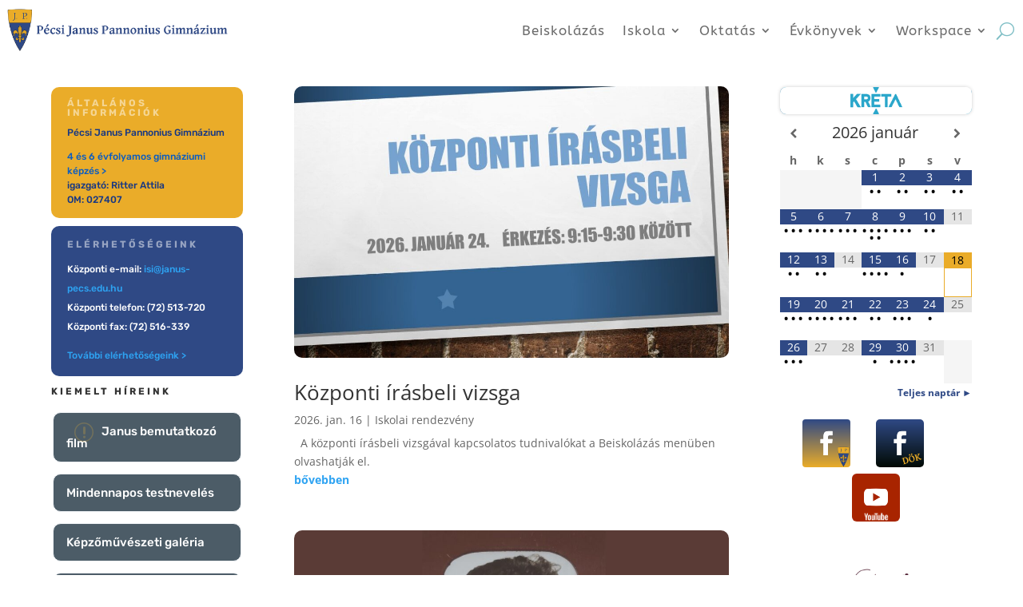

--- FILE ---
content_type: text/html; charset=UTF-8
request_url: https://januspecs.hu/2014/11/05/felveteli-idopontok/4_oldalas_tajekoztato_6osztalyos_2015_16/
body_size: 31780
content:
<!DOCTYPE html>
<html lang="hu">
<head>
	<meta charset="UTF-8" />
<meta http-equiv="X-UA-Compatible" content="IE=edge">
	<link rel="pingback" href="https://januspecs.hu/xmlrpc.php" />

	<script type="text/javascript">
		document.documentElement.className = 'js';
	</script>
	
	<title>4_oldalas_tajekoztato_6osztalyos_2015_16 | Pécsi Janus Pannonius Gimnázium</title>
<link rel="preconnect" href="https://fonts.gstatic.com" crossorigin /><style id="et-divi-open-sans-inline-css">/* Original: https://fonts.googleapis.com/css?family=Open+Sans:300italic,400italic,600italic,700italic,800italic,400,300,600,700,800&#038;subset=latin,latin-ext&#038;display=swap *//* User Agent: Mozilla/5.0 (Unknown; Linux x86_64) AppleWebKit/538.1 (KHTML, like Gecko) Safari/538.1 Daum/4.1 */@font-face {font-family: 'Open Sans';font-style: italic;font-weight: 300;font-stretch: normal;font-display: swap;src: url(https://fonts.gstatic.com/s/opensans/v44/memQYaGs126MiZpBA-UFUIcVXSCEkx2cmqvXlWq8tWZ0Pw86hd0Rk5hkWV4exQ.ttf) format('truetype');}@font-face {font-family: 'Open Sans';font-style: italic;font-weight: 400;font-stretch: normal;font-display: swap;src: url(https://fonts.gstatic.com/s/opensans/v44/memQYaGs126MiZpBA-UFUIcVXSCEkx2cmqvXlWq8tWZ0Pw86hd0Rk8ZkWV4exQ.ttf) format('truetype');}@font-face {font-family: 'Open Sans';font-style: italic;font-weight: 600;font-stretch: normal;font-display: swap;src: url(https://fonts.gstatic.com/s/opensans/v44/memQYaGs126MiZpBA-UFUIcVXSCEkx2cmqvXlWq8tWZ0Pw86hd0RkxhjWV4exQ.ttf) format('truetype');}@font-face {font-family: 'Open Sans';font-style: italic;font-weight: 700;font-stretch: normal;font-display: swap;src: url(https://fonts.gstatic.com/s/opensans/v44/memQYaGs126MiZpBA-UFUIcVXSCEkx2cmqvXlWq8tWZ0Pw86hd0RkyFjWV4exQ.ttf) format('truetype');}@font-face {font-family: 'Open Sans';font-style: italic;font-weight: 800;font-stretch: normal;font-display: swap;src: url(https://fonts.gstatic.com/s/opensans/v44/memQYaGs126MiZpBA-UFUIcVXSCEkx2cmqvXlWq8tWZ0Pw86hd0Rk0ZjWV4exQ.ttf) format('truetype');}@font-face {font-family: 'Open Sans';font-style: normal;font-weight: 300;font-stretch: normal;font-display: swap;src: url(https://fonts.gstatic.com/s/opensans/v44/memSYaGs126MiZpBA-UvWbX2vVnXBbObj2OVZyOOSr4dVJWUgsiH0B4uaVc.ttf) format('truetype');}@font-face {font-family: 'Open Sans';font-style: normal;font-weight: 400;font-stretch: normal;font-display: swap;src: url(https://fonts.gstatic.com/s/opensans/v44/memSYaGs126MiZpBA-UvWbX2vVnXBbObj2OVZyOOSr4dVJWUgsjZ0B4uaVc.ttf) format('truetype');}@font-face {font-family: 'Open Sans';font-style: normal;font-weight: 600;font-stretch: normal;font-display: swap;src: url(https://fonts.gstatic.com/s/opensans/v44/memSYaGs126MiZpBA-UvWbX2vVnXBbObj2OVZyOOSr4dVJWUgsgH1x4uaVc.ttf) format('truetype');}@font-face {font-family: 'Open Sans';font-style: normal;font-weight: 700;font-stretch: normal;font-display: swap;src: url(https://fonts.gstatic.com/s/opensans/v44/memSYaGs126MiZpBA-UvWbX2vVnXBbObj2OVZyOOSr4dVJWUgsg-1x4uaVc.ttf) format('truetype');}@font-face {font-family: 'Open Sans';font-style: normal;font-weight: 800;font-stretch: normal;font-display: swap;src: url(https://fonts.gstatic.com/s/opensans/v44/memSYaGs126MiZpBA-UvWbX2vVnXBbObj2OVZyOOSr4dVJWUgshZ1x4uaVc.ttf) format('truetype');}/* User Agent: Mozilla/5.0 (Windows NT 6.1; WOW64; rv:27.0) Gecko/20100101 Firefox/27.0 */@font-face {font-family: 'Open Sans';font-style: italic;font-weight: 300;font-stretch: normal;font-display: swap;src: url(https://fonts.gstatic.com/l/font?kit=memQYaGs126MiZpBA-UFUIcVXSCEkx2cmqvXlWq8tWZ0Pw86hd0Rk5hkWV4exg&skey=743457fe2cc29280&v=v44) format('woff');}@font-face {font-family: 'Open Sans';font-style: italic;font-weight: 400;font-stretch: normal;font-display: swap;src: url(https://fonts.gstatic.com/l/font?kit=memQYaGs126MiZpBA-UFUIcVXSCEkx2cmqvXlWq8tWZ0Pw86hd0Rk8ZkWV4exg&skey=743457fe2cc29280&v=v44) format('woff');}@font-face {font-family: 'Open Sans';font-style: italic;font-weight: 600;font-stretch: normal;font-display: swap;src: url(https://fonts.gstatic.com/l/font?kit=memQYaGs126MiZpBA-UFUIcVXSCEkx2cmqvXlWq8tWZ0Pw86hd0RkxhjWV4exg&skey=743457fe2cc29280&v=v44) format('woff');}@font-face {font-family: 'Open Sans';font-style: italic;font-weight: 700;font-stretch: normal;font-display: swap;src: url(https://fonts.gstatic.com/l/font?kit=memQYaGs126MiZpBA-UFUIcVXSCEkx2cmqvXlWq8tWZ0Pw86hd0RkyFjWV4exg&skey=743457fe2cc29280&v=v44) format('woff');}@font-face {font-family: 'Open Sans';font-style: italic;font-weight: 800;font-stretch: normal;font-display: swap;src: url(https://fonts.gstatic.com/l/font?kit=memQYaGs126MiZpBA-UFUIcVXSCEkx2cmqvXlWq8tWZ0Pw86hd0Rk0ZjWV4exg&skey=743457fe2cc29280&v=v44) format('woff');}@font-face {font-family: 'Open Sans';font-style: normal;font-weight: 300;font-stretch: normal;font-display: swap;src: url(https://fonts.gstatic.com/l/font?kit=memSYaGs126MiZpBA-UvWbX2vVnXBbObj2OVZyOOSr4dVJWUgsiH0B4uaVQ&skey=62c1cbfccc78b4b2&v=v44) format('woff');}@font-face {font-family: 'Open Sans';font-style: normal;font-weight: 400;font-stretch: normal;font-display: swap;src: url(https://fonts.gstatic.com/l/font?kit=memSYaGs126MiZpBA-UvWbX2vVnXBbObj2OVZyOOSr4dVJWUgsjZ0B4uaVQ&skey=62c1cbfccc78b4b2&v=v44) format('woff');}@font-face {font-family: 'Open Sans';font-style: normal;font-weight: 600;font-stretch: normal;font-display: swap;src: url(https://fonts.gstatic.com/l/font?kit=memSYaGs126MiZpBA-UvWbX2vVnXBbObj2OVZyOOSr4dVJWUgsgH1x4uaVQ&skey=62c1cbfccc78b4b2&v=v44) format('woff');}@font-face {font-family: 'Open Sans';font-style: normal;font-weight: 700;font-stretch: normal;font-display: swap;src: url(https://fonts.gstatic.com/l/font?kit=memSYaGs126MiZpBA-UvWbX2vVnXBbObj2OVZyOOSr4dVJWUgsg-1x4uaVQ&skey=62c1cbfccc78b4b2&v=v44) format('woff');}@font-face {font-family: 'Open Sans';font-style: normal;font-weight: 800;font-stretch: normal;font-display: swap;src: url(https://fonts.gstatic.com/l/font?kit=memSYaGs126MiZpBA-UvWbX2vVnXBbObj2OVZyOOSr4dVJWUgshZ1x4uaVQ&skey=62c1cbfccc78b4b2&v=v44) format('woff');}/* User Agent: Mozilla/5.0 (Windows NT 6.3; rv:39.0) Gecko/20100101 Firefox/39.0 */@font-face {font-family: 'Open Sans';font-style: italic;font-weight: 300;font-stretch: normal;font-display: swap;src: url(https://fonts.gstatic.com/s/opensans/v44/memQYaGs126MiZpBA-UFUIcVXSCEkx2cmqvXlWq8tWZ0Pw86hd0Rk5hkWV4ewA.woff2) format('woff2');}@font-face {font-family: 'Open Sans';font-style: italic;font-weight: 400;font-stretch: normal;font-display: swap;src: url(https://fonts.gstatic.com/s/opensans/v44/memQYaGs126MiZpBA-UFUIcVXSCEkx2cmqvXlWq8tWZ0Pw86hd0Rk8ZkWV4ewA.woff2) format('woff2');}@font-face {font-family: 'Open Sans';font-style: italic;font-weight: 600;font-stretch: normal;font-display: swap;src: url(https://fonts.gstatic.com/s/opensans/v44/memQYaGs126MiZpBA-UFUIcVXSCEkx2cmqvXlWq8tWZ0Pw86hd0RkxhjWV4ewA.woff2) format('woff2');}@font-face {font-family: 'Open Sans';font-style: italic;font-weight: 700;font-stretch: normal;font-display: swap;src: url(https://fonts.gstatic.com/s/opensans/v44/memQYaGs126MiZpBA-UFUIcVXSCEkx2cmqvXlWq8tWZ0Pw86hd0RkyFjWV4ewA.woff2) format('woff2');}@font-face {font-family: 'Open Sans';font-style: italic;font-weight: 800;font-stretch: normal;font-display: swap;src: url(https://fonts.gstatic.com/s/opensans/v44/memQYaGs126MiZpBA-UFUIcVXSCEkx2cmqvXlWq8tWZ0Pw86hd0Rk0ZjWV4ewA.woff2) format('woff2');}@font-face {font-family: 'Open Sans';font-style: normal;font-weight: 300;font-stretch: normal;font-display: swap;src: url(https://fonts.gstatic.com/s/opensans/v44/memSYaGs126MiZpBA-UvWbX2vVnXBbObj2OVZyOOSr4dVJWUgsiH0B4uaVI.woff2) format('woff2');}@font-face {font-family: 'Open Sans';font-style: normal;font-weight: 400;font-stretch: normal;font-display: swap;src: url(https://fonts.gstatic.com/s/opensans/v44/memSYaGs126MiZpBA-UvWbX2vVnXBbObj2OVZyOOSr4dVJWUgsjZ0B4uaVI.woff2) format('woff2');}@font-face {font-family: 'Open Sans';font-style: normal;font-weight: 600;font-stretch: normal;font-display: swap;src: url(https://fonts.gstatic.com/s/opensans/v44/memSYaGs126MiZpBA-UvWbX2vVnXBbObj2OVZyOOSr4dVJWUgsgH1x4uaVI.woff2) format('woff2');}@font-face {font-family: 'Open Sans';font-style: normal;font-weight: 700;font-stretch: normal;font-display: swap;src: url(https://fonts.gstatic.com/s/opensans/v44/memSYaGs126MiZpBA-UvWbX2vVnXBbObj2OVZyOOSr4dVJWUgsg-1x4uaVI.woff2) format('woff2');}@font-face {font-family: 'Open Sans';font-style: normal;font-weight: 800;font-stretch: normal;font-display: swap;src: url(https://fonts.gstatic.com/s/opensans/v44/memSYaGs126MiZpBA-UvWbX2vVnXBbObj2OVZyOOSr4dVJWUgshZ1x4uaVI.woff2) format('woff2');}</style><meta name='robots' content='max-image-preview:large' />
<script type="text/javascript">
			let jqueryParams=[],jQuery=function(r){return jqueryParams=[...jqueryParams,r],jQuery},$=function(r){return jqueryParams=[...jqueryParams,r],$};window.jQuery=jQuery,window.$=jQuery;let customHeadScripts=!1;jQuery.fn=jQuery.prototype={},$.fn=jQuery.prototype={},jQuery.noConflict=function(r){if(window.jQuery)return jQuery=window.jQuery,$=window.jQuery,customHeadScripts=!0,jQuery.noConflict},jQuery.ready=function(r){jqueryParams=[...jqueryParams,r]},$.ready=function(r){jqueryParams=[...jqueryParams,r]},jQuery.load=function(r){jqueryParams=[...jqueryParams,r]},$.load=function(r){jqueryParams=[...jqueryParams,r]},jQuery.fn.ready=function(r){jqueryParams=[...jqueryParams,r]},$.fn.ready=function(r){jqueryParams=[...jqueryParams,r]};</script><link rel='dns-prefetch' href='//fonts.googleapis.com' />
<link href='https://fonts.gstatic.com' crossorigin rel='preconnect' />
<link rel="alternate" type="application/rss+xml" title="Pécsi Janus Pannonius Gimnázium &raquo; hírcsatorna" href="https://januspecs.hu/feed/" />
<link rel="alternate" type="application/rss+xml" title="Pécsi Janus Pannonius Gimnázium &raquo; hozzászólás hírcsatorna" href="https://januspecs.hu/comments/feed/" />
<meta content="Divi v.4.27.5" name="generator"/><link rel='stylesheet' id='sgdg_block-css' href='https://januspecs.hu/wp-content/plugins/skaut-google-drive-gallery/frontend/css/block.min.css?ver=1728625198' type='text/css' media='all' />
<link rel='stylesheet' id='dashicons-css' href='https://januspecs.hu/wp-includes/css/dashicons.min.css?ver=6.8.3' type='text/css' media='all' />
<link rel='stylesheet' id='elusive-css' href='https://januspecs.hu/wp-content/plugins/menu-icons/vendor/codeinwp/icon-picker/css/types/elusive.min.css?ver=2.0' type='text/css' media='all' />
<link rel='stylesheet' id='menu-icon-font-awesome-css' href='https://januspecs.hu/wp-content/plugins/menu-icons/css/fontawesome/css/all.min.css?ver=5.15.4' type='text/css' media='all' />
<link rel='stylesheet' id='foundation-icons-css' href='https://januspecs.hu/wp-content/plugins/menu-icons/vendor/codeinwp/icon-picker/css/types/foundation-icons.min.css?ver=3.0' type='text/css' media='all' />
<link rel='stylesheet' id='genericons-css' href='https://januspecs.hu/wp-content/plugins/menu-icons/vendor/codeinwp/icon-picker/css/types/genericons.min.css?ver=3.4' type='text/css' media='all' />
<link rel='stylesheet' id='menu-icons-extra-css' href='https://januspecs.hu/wp-content/plugins/menu-icons/css/extra.min.css?ver=0.13.20' type='text/css' media='all' />
<link rel='stylesheet' id='wp-block-library-css' href='https://januspecs.hu/wp-includes/css/dist/block-library/style.min.css?ver=6.8.3' type='text/css' media='all' />
<style id='wp-block-library-theme-inline-css' type='text/css'>
.wp-block-audio :where(figcaption){color:#555;font-size:13px;text-align:center}.is-dark-theme .wp-block-audio :where(figcaption){color:#ffffffa6}.wp-block-audio{margin:0 0 1em}.wp-block-code{border:1px solid #ccc;border-radius:4px;font-family:Menlo,Consolas,monaco,monospace;padding:.8em 1em}.wp-block-embed :where(figcaption){color:#555;font-size:13px;text-align:center}.is-dark-theme .wp-block-embed :where(figcaption){color:#ffffffa6}.wp-block-embed{margin:0 0 1em}.blocks-gallery-caption{color:#555;font-size:13px;text-align:center}.is-dark-theme .blocks-gallery-caption{color:#ffffffa6}:root :where(.wp-block-image figcaption){color:#555;font-size:13px;text-align:center}.is-dark-theme :root :where(.wp-block-image figcaption){color:#ffffffa6}.wp-block-image{margin:0 0 1em}.wp-block-pullquote{border-bottom:4px solid;border-top:4px solid;color:currentColor;margin-bottom:1.75em}.wp-block-pullquote cite,.wp-block-pullquote footer,.wp-block-pullquote__citation{color:currentColor;font-size:.8125em;font-style:normal;text-transform:uppercase}.wp-block-quote{border-left:.25em solid;margin:0 0 1.75em;padding-left:1em}.wp-block-quote cite,.wp-block-quote footer{color:currentColor;font-size:.8125em;font-style:normal;position:relative}.wp-block-quote:where(.has-text-align-right){border-left:none;border-right:.25em solid;padding-left:0;padding-right:1em}.wp-block-quote:where(.has-text-align-center){border:none;padding-left:0}.wp-block-quote.is-large,.wp-block-quote.is-style-large,.wp-block-quote:where(.is-style-plain){border:none}.wp-block-search .wp-block-search__label{font-weight:700}.wp-block-search__button{border:1px solid #ccc;padding:.375em .625em}:where(.wp-block-group.has-background){padding:1.25em 2.375em}.wp-block-separator.has-css-opacity{opacity:.4}.wp-block-separator{border:none;border-bottom:2px solid;margin-left:auto;margin-right:auto}.wp-block-separator.has-alpha-channel-opacity{opacity:1}.wp-block-separator:not(.is-style-wide):not(.is-style-dots){width:100px}.wp-block-separator.has-background:not(.is-style-dots){border-bottom:none;height:1px}.wp-block-separator.has-background:not(.is-style-wide):not(.is-style-dots){height:2px}.wp-block-table{margin:0 0 1em}.wp-block-table td,.wp-block-table th{word-break:normal}.wp-block-table :where(figcaption){color:#555;font-size:13px;text-align:center}.is-dark-theme .wp-block-table :where(figcaption){color:#ffffffa6}.wp-block-video :where(figcaption){color:#555;font-size:13px;text-align:center}.is-dark-theme .wp-block-video :where(figcaption){color:#ffffffa6}.wp-block-video{margin:0 0 1em}:root :where(.wp-block-template-part.has-background){margin-bottom:0;margin-top:0;padding:1.25em 2.375em}
</style>
<link rel='stylesheet' id='wp-components-css' href='https://januspecs.hu/wp-includes/css/dist/components/style.min.css?ver=6.8.3' type='text/css' media='all' />
<link rel='stylesheet' id='wp-preferences-css' href='https://januspecs.hu/wp-includes/css/dist/preferences/style.min.css?ver=6.8.3' type='text/css' media='all' />
<link rel='stylesheet' id='wp-block-editor-css' href='https://januspecs.hu/wp-includes/css/dist/block-editor/style.min.css?ver=6.8.3' type='text/css' media='all' />
<link rel='stylesheet' id='popup-maker-block-library-style-css' href='https://januspecs.hu/wp-content/plugins/popup-maker/dist/packages/block-library-style.css?ver=dbea705cfafe089d65f1' type='text/css' media='all' />
<link rel='stylesheet' id='awsm-ead-public-css' href='https://januspecs.hu/wp-content/plugins/embed-any-document/css/embed-public.min.css?ver=2.7.12' type='text/css' media='all' />
<style id='global-styles-inline-css' type='text/css'>
:root{--wp--preset--aspect-ratio--square: 1;--wp--preset--aspect-ratio--4-3: 4/3;--wp--preset--aspect-ratio--3-4: 3/4;--wp--preset--aspect-ratio--3-2: 3/2;--wp--preset--aspect-ratio--2-3: 2/3;--wp--preset--aspect-ratio--16-9: 16/9;--wp--preset--aspect-ratio--9-16: 9/16;--wp--preset--color--black: #000000;--wp--preset--color--cyan-bluish-gray: #abb8c3;--wp--preset--color--white: #ffffff;--wp--preset--color--pale-pink: #f78da7;--wp--preset--color--vivid-red: #cf2e2e;--wp--preset--color--luminous-vivid-orange: #ff6900;--wp--preset--color--luminous-vivid-amber: #fcb900;--wp--preset--color--light-green-cyan: #7bdcb5;--wp--preset--color--vivid-green-cyan: #00d084;--wp--preset--color--pale-cyan-blue: #8ed1fc;--wp--preset--color--vivid-cyan-blue: #0693e3;--wp--preset--color--vivid-purple: #9b51e0;--wp--preset--gradient--vivid-cyan-blue-to-vivid-purple: linear-gradient(135deg,rgba(6,147,227,1) 0%,rgb(155,81,224) 100%);--wp--preset--gradient--light-green-cyan-to-vivid-green-cyan: linear-gradient(135deg,rgb(122,220,180) 0%,rgb(0,208,130) 100%);--wp--preset--gradient--luminous-vivid-amber-to-luminous-vivid-orange: linear-gradient(135deg,rgba(252,185,0,1) 0%,rgba(255,105,0,1) 100%);--wp--preset--gradient--luminous-vivid-orange-to-vivid-red: linear-gradient(135deg,rgba(255,105,0,1) 0%,rgb(207,46,46) 100%);--wp--preset--gradient--very-light-gray-to-cyan-bluish-gray: linear-gradient(135deg,rgb(238,238,238) 0%,rgb(169,184,195) 100%);--wp--preset--gradient--cool-to-warm-spectrum: linear-gradient(135deg,rgb(74,234,220) 0%,rgb(151,120,209) 20%,rgb(207,42,186) 40%,rgb(238,44,130) 60%,rgb(251,105,98) 80%,rgb(254,248,76) 100%);--wp--preset--gradient--blush-light-purple: linear-gradient(135deg,rgb(255,206,236) 0%,rgb(152,150,240) 100%);--wp--preset--gradient--blush-bordeaux: linear-gradient(135deg,rgb(254,205,165) 0%,rgb(254,45,45) 50%,rgb(107,0,62) 100%);--wp--preset--gradient--luminous-dusk: linear-gradient(135deg,rgb(255,203,112) 0%,rgb(199,81,192) 50%,rgb(65,88,208) 100%);--wp--preset--gradient--pale-ocean: linear-gradient(135deg,rgb(255,245,203) 0%,rgb(182,227,212) 50%,rgb(51,167,181) 100%);--wp--preset--gradient--electric-grass: linear-gradient(135deg,rgb(202,248,128) 0%,rgb(113,206,126) 100%);--wp--preset--gradient--midnight: linear-gradient(135deg,rgb(2,3,129) 0%,rgb(40,116,252) 100%);--wp--preset--font-size--small: 13px;--wp--preset--font-size--medium: 20px;--wp--preset--font-size--large: 36px;--wp--preset--font-size--x-large: 42px;--wp--preset--spacing--20: 0.44rem;--wp--preset--spacing--30: 0.67rem;--wp--preset--spacing--40: 1rem;--wp--preset--spacing--50: 1.5rem;--wp--preset--spacing--60: 2.25rem;--wp--preset--spacing--70: 3.38rem;--wp--preset--spacing--80: 5.06rem;--wp--preset--shadow--natural: 6px 6px 9px rgba(0, 0, 0, 0.2);--wp--preset--shadow--deep: 12px 12px 50px rgba(0, 0, 0, 0.4);--wp--preset--shadow--sharp: 6px 6px 0px rgba(0, 0, 0, 0.2);--wp--preset--shadow--outlined: 6px 6px 0px -3px rgba(255, 255, 255, 1), 6px 6px rgba(0, 0, 0, 1);--wp--preset--shadow--crisp: 6px 6px 0px rgba(0, 0, 0, 1);}:root { --wp--style--global--content-size: 823px;--wp--style--global--wide-size: 1080px; }:where(body) { margin: 0; }.wp-site-blocks > .alignleft { float: left; margin-right: 2em; }.wp-site-blocks > .alignright { float: right; margin-left: 2em; }.wp-site-blocks > .aligncenter { justify-content: center; margin-left: auto; margin-right: auto; }:where(.is-layout-flex){gap: 0.5em;}:where(.is-layout-grid){gap: 0.5em;}.is-layout-flow > .alignleft{float: left;margin-inline-start: 0;margin-inline-end: 2em;}.is-layout-flow > .alignright{float: right;margin-inline-start: 2em;margin-inline-end: 0;}.is-layout-flow > .aligncenter{margin-left: auto !important;margin-right: auto !important;}.is-layout-constrained > .alignleft{float: left;margin-inline-start: 0;margin-inline-end: 2em;}.is-layout-constrained > .alignright{float: right;margin-inline-start: 2em;margin-inline-end: 0;}.is-layout-constrained > .aligncenter{margin-left: auto !important;margin-right: auto !important;}.is-layout-constrained > :where(:not(.alignleft):not(.alignright):not(.alignfull)){max-width: var(--wp--style--global--content-size);margin-left: auto !important;margin-right: auto !important;}.is-layout-constrained > .alignwide{max-width: var(--wp--style--global--wide-size);}body .is-layout-flex{display: flex;}.is-layout-flex{flex-wrap: wrap;align-items: center;}.is-layout-flex > :is(*, div){margin: 0;}body .is-layout-grid{display: grid;}.is-layout-grid > :is(*, div){margin: 0;}body{padding-top: 0px;padding-right: 0px;padding-bottom: 0px;padding-left: 0px;}:root :where(.wp-element-button, .wp-block-button__link){background-color: #32373c;border-width: 0;color: #fff;font-family: inherit;font-size: inherit;line-height: inherit;padding: calc(0.667em + 2px) calc(1.333em + 2px);text-decoration: none;}.has-black-color{color: var(--wp--preset--color--black) !important;}.has-cyan-bluish-gray-color{color: var(--wp--preset--color--cyan-bluish-gray) !important;}.has-white-color{color: var(--wp--preset--color--white) !important;}.has-pale-pink-color{color: var(--wp--preset--color--pale-pink) !important;}.has-vivid-red-color{color: var(--wp--preset--color--vivid-red) !important;}.has-luminous-vivid-orange-color{color: var(--wp--preset--color--luminous-vivid-orange) !important;}.has-luminous-vivid-amber-color{color: var(--wp--preset--color--luminous-vivid-amber) !important;}.has-light-green-cyan-color{color: var(--wp--preset--color--light-green-cyan) !important;}.has-vivid-green-cyan-color{color: var(--wp--preset--color--vivid-green-cyan) !important;}.has-pale-cyan-blue-color{color: var(--wp--preset--color--pale-cyan-blue) !important;}.has-vivid-cyan-blue-color{color: var(--wp--preset--color--vivid-cyan-blue) !important;}.has-vivid-purple-color{color: var(--wp--preset--color--vivid-purple) !important;}.has-black-background-color{background-color: var(--wp--preset--color--black) !important;}.has-cyan-bluish-gray-background-color{background-color: var(--wp--preset--color--cyan-bluish-gray) !important;}.has-white-background-color{background-color: var(--wp--preset--color--white) !important;}.has-pale-pink-background-color{background-color: var(--wp--preset--color--pale-pink) !important;}.has-vivid-red-background-color{background-color: var(--wp--preset--color--vivid-red) !important;}.has-luminous-vivid-orange-background-color{background-color: var(--wp--preset--color--luminous-vivid-orange) !important;}.has-luminous-vivid-amber-background-color{background-color: var(--wp--preset--color--luminous-vivid-amber) !important;}.has-light-green-cyan-background-color{background-color: var(--wp--preset--color--light-green-cyan) !important;}.has-vivid-green-cyan-background-color{background-color: var(--wp--preset--color--vivid-green-cyan) !important;}.has-pale-cyan-blue-background-color{background-color: var(--wp--preset--color--pale-cyan-blue) !important;}.has-vivid-cyan-blue-background-color{background-color: var(--wp--preset--color--vivid-cyan-blue) !important;}.has-vivid-purple-background-color{background-color: var(--wp--preset--color--vivid-purple) !important;}.has-black-border-color{border-color: var(--wp--preset--color--black) !important;}.has-cyan-bluish-gray-border-color{border-color: var(--wp--preset--color--cyan-bluish-gray) !important;}.has-white-border-color{border-color: var(--wp--preset--color--white) !important;}.has-pale-pink-border-color{border-color: var(--wp--preset--color--pale-pink) !important;}.has-vivid-red-border-color{border-color: var(--wp--preset--color--vivid-red) !important;}.has-luminous-vivid-orange-border-color{border-color: var(--wp--preset--color--luminous-vivid-orange) !important;}.has-luminous-vivid-amber-border-color{border-color: var(--wp--preset--color--luminous-vivid-amber) !important;}.has-light-green-cyan-border-color{border-color: var(--wp--preset--color--light-green-cyan) !important;}.has-vivid-green-cyan-border-color{border-color: var(--wp--preset--color--vivid-green-cyan) !important;}.has-pale-cyan-blue-border-color{border-color: var(--wp--preset--color--pale-cyan-blue) !important;}.has-vivid-cyan-blue-border-color{border-color: var(--wp--preset--color--vivid-cyan-blue) !important;}.has-vivid-purple-border-color{border-color: var(--wp--preset--color--vivid-purple) !important;}.has-vivid-cyan-blue-to-vivid-purple-gradient-background{background: var(--wp--preset--gradient--vivid-cyan-blue-to-vivid-purple) !important;}.has-light-green-cyan-to-vivid-green-cyan-gradient-background{background: var(--wp--preset--gradient--light-green-cyan-to-vivid-green-cyan) !important;}.has-luminous-vivid-amber-to-luminous-vivid-orange-gradient-background{background: var(--wp--preset--gradient--luminous-vivid-amber-to-luminous-vivid-orange) !important;}.has-luminous-vivid-orange-to-vivid-red-gradient-background{background: var(--wp--preset--gradient--luminous-vivid-orange-to-vivid-red) !important;}.has-very-light-gray-to-cyan-bluish-gray-gradient-background{background: var(--wp--preset--gradient--very-light-gray-to-cyan-bluish-gray) !important;}.has-cool-to-warm-spectrum-gradient-background{background: var(--wp--preset--gradient--cool-to-warm-spectrum) !important;}.has-blush-light-purple-gradient-background{background: var(--wp--preset--gradient--blush-light-purple) !important;}.has-blush-bordeaux-gradient-background{background: var(--wp--preset--gradient--blush-bordeaux) !important;}.has-luminous-dusk-gradient-background{background: var(--wp--preset--gradient--luminous-dusk) !important;}.has-pale-ocean-gradient-background{background: var(--wp--preset--gradient--pale-ocean) !important;}.has-electric-grass-gradient-background{background: var(--wp--preset--gradient--electric-grass) !important;}.has-midnight-gradient-background{background: var(--wp--preset--gradient--midnight) !important;}.has-small-font-size{font-size: var(--wp--preset--font-size--small) !important;}.has-medium-font-size{font-size: var(--wp--preset--font-size--medium) !important;}.has-large-font-size{font-size: var(--wp--preset--font-size--large) !important;}.has-x-large-font-size{font-size: var(--wp--preset--font-size--x-large) !important;}
:where(.wp-block-post-template.is-layout-flex){gap: 1.25em;}:where(.wp-block-post-template.is-layout-grid){gap: 1.25em;}
:where(.wp-block-columns.is-layout-flex){gap: 2em;}:where(.wp-block-columns.is-layout-grid){gap: 2em;}
:root :where(.wp-block-pullquote){font-size: 1.5em;line-height: 1.6;}
</style>
<link rel='stylesheet' id='googlefonts-css' href='https://fonts.googleapis.com/css?family=Rubik:400&subset=latin' type='text/css' media='all' />
<link rel='stylesheet' id='divi-style-pum-css' href='https://januspecs.hu/wp-content/themes/Divi/style-static.min.css?ver=4.27.5' type='text/css' media='all' />
<link rel="https://api.w.org/" href="https://januspecs.hu/wp-json/" /><link rel="alternate" title="JSON" type="application/json" href="https://januspecs.hu/wp-json/wp/v2/media/3010" /><link rel="EditURI" type="application/rsd+xml" title="RSD" href="https://januspecs.hu/xmlrpc.php?rsd" />
<meta name="generator" content="WordPress 6.8.3" />
<link rel='shortlink' href='https://januspecs.hu/?p=3010' />
<link rel="alternate" title="oEmbed (JSON)" type="application/json+oembed" href="https://januspecs.hu/wp-json/oembed/1.0/embed?url=https%3A%2F%2Fjanuspecs.hu%2F2014%2F11%2F05%2Ffelveteli-idopontok%2F4_oldalas_tajekoztato_6osztalyos_2015_16%2F" />
<link rel="alternate" title="oEmbed (XML)" type="text/xml+oembed" href="https://januspecs.hu/wp-json/oembed/1.0/embed?url=https%3A%2F%2Fjanuspecs.hu%2F2014%2F11%2F05%2Ffelveteli-idopontok%2F4_oldalas_tajekoztato_6osztalyos_2015_16%2F&#038;format=xml" />
<meta http-equiv="x-dns-prefetch-control" content="on"><link rel="dns-prefetch" href="//cdn.jsdelivr.net" /><meta name="viewport" content="width=device-width, initial-scale=1.0, maximum-scale=1.0, user-scalable=0" /><link rel="icon" href="https://januspecs.hu/wp-content/uploads/2021/10/cropped-janusfavicon-32x32.png" sizes="32x32" />
<link rel="icon" href="https://januspecs.hu/wp-content/uploads/2021/10/cropped-janusfavicon-192x192.png" sizes="192x192" />
<link rel="apple-touch-icon" href="https://januspecs.hu/wp-content/uploads/2021/10/cropped-janusfavicon-180x180.png" />
<meta name="msapplication-TileImage" content="https://januspecs.hu/wp-content/uploads/2021/10/cropped-janusfavicon-270x270.png" />
<link rel="stylesheet" id="et-divi-customizer-global-cached-inline-styles" href="https://januspecs.hu/wp-content/et-cache/global/et-divi-customizer-global.min.css?ver=1767603773" /><noscript><style id="rocket-lazyload-nojs-css">.rll-youtube-player, [data-lazy-src]{display:none !important;}</style></noscript></head>
<body class="attachment wp-singular attachment-template-default single single-attachment postid-3010 attachmentid-3010 attachment-pdf wp-theme-Divi et-tb-has-template et-tb-has-header et-tb-has-body et_pb_button_helper_class et_pb_footer_columns4 et_cover_background et_pb_gutter osx et_pb_gutters3 et_smooth_scroll et_divi_theme et-db">
	<div id="page-container">
<div id="et-boc" class="et-boc">
			
		<header class="et-l et-l--header">
			<div class="et_builder_inner_content et_pb_gutters3"><div class="et_pb_section et_pb_section_0_tb_header et_section_regular et_pb_section--with-menu" >
				
				
				
				
				
				
				<div class="et_pb_row et_pb_row_0_tb_header et_pb_row--with-menu">
				<div class="et_pb_column et_pb_column_4_4 et_pb_column_0_tb_header  et_pb_css_mix_blend_mode_passthrough et-last-child et_pb_column--with-menu">
				
				
				
				
				<div class="et_pb_module et_pb_menu et_pb_menu_0_tb_header pa-underline-from-left et_pb_bg_layout_light  et_pb_text_align_right et_dropdown_animation_expand et_pb_menu--with-logo et_pb_menu--style-left_aligned">
					
					
					
					
					<div class="et_pb_menu_inner_container clearfix">
						<div class="et_pb_menu__logo-wrap">
			  <div class="et_pb_menu__logo">
				<a href="https://januspecs.hu/" ><img fetchpriority="high" decoding="async" width="1000" height="260" src="https://januspecs.hu/wp-content/uploads/2021/10/headerlogo-1.png" alt="" srcset="https://januspecs.hu/wp-content/uploads/2021/10/headerlogo-1.png 1000w, https://januspecs.hu/wp-content/uploads/2021/10/headerlogo-1-980x255.png 980w, https://januspecs.hu/wp-content/uploads/2021/10/headerlogo-1-480x125.png 480w" sizes="(min-width: 0px) and (max-width: 480px) 480px, (min-width: 481px) and (max-width: 980px) 980px, (min-width: 981px) 1000px, 100vw" class="wp-image-7031" /></a>
			  </div>
			</div>
						<div class="et_pb_menu__wrap">
							<div class="et_pb_menu__menu">
								<nav class="et-menu-nav"><ul id="menu-fooldal" class="et-menu nav"><li class="et_pb_menu_page_id-8384 menu-item menu-item-type-post_type menu-item-object-page menu-item-13245"><a href="https://januspecs.hu/beiskolazas/">Beiskolázás</a></li>
<li class="et_pb_menu_page_id-home menu-item menu-item-type-custom menu-item-object-custom menu-item-home menu-item-has-children menu-item-13246"><a href="https://januspecs.hu/">Iskola</a>
<ul class="sub-menu">
	<li class="et_pb_menu_page_id-2 menu-item menu-item-type-post_type menu-item-object-page menu-item-13247"><a href="https://januspecs.hu/nevelotestulet/">Nevelőtestület</a></li>
	<li class="et_pb_menu_page_id-187 menu-item menu-item-type-post_type menu-item-object-page menu-item-13248"><a href="https://januspecs.hu/dokumentumok/">Dokumentumok</a></li>
	<li class="et_pb_menu_page_id-4 menu-item menu-item-type-post_type menu-item-object-page menu-item-13249"><a href="https://januspecs.hu/januspannonius/">Janus Pannonius</a></li>
	<li class="et_pb_menu_page_id-8 menu-item menu-item-type-post_type menu-item-object-page menu-item-13250"><a href="https://januspecs.hu/iskolatortenet/">Iskolatörténet</a></li>
	<li class="et_pb_menu_page_id-8199 menu-item menu-item-type-post_type menu-item-object-page menu-item-13251"><a href="https://januspecs.hu/kozossegi-szolgalat/">Közösségi szolgálat</a></li>
	<li class="et_pb_menu_page_id-250 menu-item menu-item-type-post_type menu-item-object-page menu-item-13252"><a href="https://januspecs.hu/alapitvanyok/">Alapítványok</a></li>
	<li class="et_pb_menu_page_id-2375 menu-item menu-item-type-post_type menu-item-object-page menu-item-13253"><a href="https://januspecs.hu/kapcsolat/">Elérhetőségeink</a></li>
	<li class="et_pb_menu_page_id-2592 menu-item menu-item-type-post_type menu-item-object-page menu-item-13254"><a href="https://januspecs.hu/iskolakonyvtar/">Iskolai könyvtár</a></li>
	<li class="et_pb_menu_page_id-9257 menu-item menu-item-type-post_type menu-item-object-page menu-item-13255"><a href="https://januspecs.hu/versenyek/">Versenyek</a></li>
	<li class="et_pb_menu_page_id-13256 menu-item menu-item-type-custom menu-item-object-custom menu-item-13256"><a href="https://sites.google.com/janus-pecs.edu.hu/erasmus/f%C5%91oldal">ERASMUS+</a></li>
</ul>
</li>
<li class="et_pb_menu_page_id-13257 menu-item menu-item-type-custom menu-item-object-custom menu-item-has-children menu-item-13257"><a href="https://januspecs.hu/iskolank-alapelvei/">Oktatás</a>
<ul class="sub-menu">
	<li class="et_pb_menu_page_id-2884 menu-item menu-item-type-post_type menu-item-object-page menu-item-13258"><a href="https://januspecs.hu/iskolank-alapelvei/">Pedagógiai alapelvek és értékek</a></li>
	<li class="et_pb_menu_page_id-2767 menu-item menu-item-type-post_type menu-item-object-page menu-item-13259"><a href="https://januspecs.hu/kepzesi-kinalat/">Képzési kínálat</a></li>
	<li class="et_pb_menu_page_id-2411 menu-item menu-item-type-post_type menu-item-object-page menu-item-13260"><a href="https://januspecs.hu/vizsgarendszer/">Vizsgarendszer</a></li>
	<li class="et_pb_menu_page_id-8176 menu-item menu-item-type-post_type menu-item-object-page menu-item-13261"><a href="https://januspecs.hu/erettsegi/">Érettségi vizsga</a></li>
	<li class="et_pb_menu_page_id-5399 menu-item menu-item-type-post_type menu-item-object-page menu-item-13262"><a href="https://januspecs.hu/kompetenciameres/">Kompetenciamérés</a></li>
	<li class="et_pb_menu_page_id-2780 menu-item menu-item-type-post_type menu-item-object-page menu-item-13263"><a href="https://januspecs.hu/eredmenyeink/">Eredményeink</a></li>
	<li class="et_pb_menu_page_id-8359 menu-item menu-item-type-post_type menu-item-object-page menu-item-13264"><a href="https://januspecs.hu/3d-labor/">3D labor</a></li>
	<li class="et_pb_menu_page_id-12063 menu-item menu-item-type-post_type menu-item-object-page menu-item-13265"><a href="https://januspecs.hu/jo-gyakorlatok/">Jó gyakorlatok</a></li>
	<li class="et_pb_menu_page_id-13238 menu-item menu-item-type-post_type menu-item-object-page menu-item-13326"><a href="https://januspecs.hu/kepzomuveszeti-galeria/">Képzőművészeti galéria</a></li>
</ul>
</li>
<li class="et_pb_menu_page_id-13266 menu-item menu-item-type-custom menu-item-object-custom menu-item-has-children menu-item-13266"><a href="https://januspecs.hu/iskolatortenet/">Évkönyvek</a>
<ul class="sub-menu">
	<li class="et_pb_menu_page_id-13750 menu-item menu-item-type-post_type menu-item-object-post menu-item-13757"><a href="https://januspecs.hu/2025/02/24/evkonyv-2023-24/">Digitális Évkönyv 2023/2024</a></li>
	<li class="et_pb_menu_page_id-12206 menu-item menu-item-type-post_type menu-item-object-page menu-item-13268"><a href="https://januspecs.hu/digitalis-evkonyv-2022-2023/">Digitális Évkönyv 2022/2023</a></li>
	<li class="et_pb_menu_page_id-10757 menu-item menu-item-type-post_type menu-item-object-page menu-item-13267"><a href="https://januspecs.hu/pecsi-janus-pannonius-gimnazium-evkonyv-2021-2022/">Digitális Évkönyv 2021/2022</a></li>
	<li class="et_pb_menu_page_id-8050 menu-item menu-item-type-post_type menu-item-object-page menu-item-13269"><a href="https://januspecs.hu/digitalis-evkonyv-2020-2021/">Digitális Évkönyv 2020/2021</a></li>
	<li class="et_pb_menu_page_id-6560 menu-item menu-item-type-post_type menu-item-object-page menu-item-13270"><a href="https://januspecs.hu/digitalis-evkonyv-2019-2020/">Digitális Évkönyv 2019/2020</a></li>
	<li class="et_pb_menu_page_id-6367 menu-item menu-item-type-post_type menu-item-object-page menu-item-13271"><a href="https://januspecs.hu/evkonyv-2018-2019/">Digitális Évkönyv 2018/2019</a></li>
</ul>
</li>
<li class="et_pb_menu_page_id-7253 menu-item menu-item-type-post_type menu-item-object-page menu-item-has-children menu-item-13272"><a href="https://januspecs.hu/google-workspace/">Workspace</a>
<ul class="sub-menu">
	<li class="et_pb_menu_page_id-13273 menu-item menu-item-type-custom menu-item-object-custom menu-item-13273"><a href="https://mail.google.com/"><img width="30" height="22" src="https://januspecs.hu/wp-content/uploads/2021/10/1280px-Gmail_icon_2020.svg-5.png" class="_mi _before _image" alt="" aria-hidden="true" decoding="async" /><span>Gmail</span></a></li>
	<li class="et_pb_menu_page_id-13274 menu-item menu-item-type-custom menu-item-object-custom menu-item-13274"><a href="https://drive.google.com/"><img width="30" height="27" src="https://januspecs.hu/wp-content/uploads/2021/10/Google_Drive_icon_2020.svg-1.png" class="_mi _before _image" alt="" aria-hidden="true" decoding="async" /><span>Drive</span></a></li>
	<li class="et_pb_menu_page_id-13275 menu-item menu-item-type-custom menu-item-object-custom menu-item-13275"><a href="https://classroom.google.com/"><img width="30" height="26" src="https://januspecs.hu/wp-content/uploads/2021/10/1200px-Google_Classroom_icon.svg.png" class="_mi _before _image" alt="" aria-hidden="true" decoding="async" /><span>Tanterem</span></a></li>
	<li class="et_pb_menu_page_id-13277 menu-item menu-item-type-custom menu-item-object-custom menu-item-13277"><a href="https://calendar.google.com/"><img width="30" height="30" src="https://januspecs.hu/wp-content/uploads/2021/10/ec111648a825b05a5f7d6846d3f473c2.png" class="_mi _before _image" alt="" aria-hidden="true" decoding="async" /><span>Naptár</span></a></li>
</ul>
</li>
</ul></nav>
							</div>
							
							<button type="button" class="et_pb_menu__icon et_pb_menu__search-button"></button>
							<div class="et_mobile_nav_menu">
				<div class="mobile_nav closed">
					<span class="mobile_menu_bar"></span>
				</div>
			</div>
						</div>
						<div class="et_pb_menu__search-container et_pb_menu__search-container--disabled">
				<div class="et_pb_menu__search">
					<form role="search" method="get" class="et_pb_menu__search-form" action="https://januspecs.hu/">
						<input type="search" class="et_pb_menu__search-input" placeholder="Keresés …" name="s" title="Keresés erre:" />
					</form>
					<button type="button" class="et_pb_menu__icon et_pb_menu__close-search-button"></button>
				</div>
			</div>
					</div>
				</div>
			</div>
				
				
				
				
			</div>
				
				
			</div>		</div>
	</header>
	<div id="et-main-area">
	
    <div id="main-content">
    <div class="et-l et-l--body">
			<div class="et_builder_inner_content et_pb_gutters3"><div class="et_pb_section et_pb_section_0_tb_body et_section_specialty et_pb_section--with-menu" >
				
				
				
				
				
				<div class="et_pb_row">
				<div class="et_pb_column et_pb_column_1_4 et_pb_column_0_tb_body    et_pb_css_mix_blend_mode_passthrough et_pb_column--with-menu">
				
				
				
				
				<div class="et_pb_module et_pb_blurb et_pb_blurb_0_tb_body elerhetoseg-link et_animated  et_pb_text_align_left  et_pb_blurb_position_top et_pb_bg_layout_light">
				
				
				
				
				<div class="et_pb_blurb_content">
					
					<div class="et_pb_blurb_container">
						<h4 class="et_pb_module_header"><span>Általános információk</span></h4>
						<div class="et_pb_blurb_description"><p>Pécsi Janus Pannonius Gimnázium</p>
<p><a style="color: #0a5cc2;" href="https://januspecs.hu/kepzesi-kinalat/">4 és 6 évfolyamos gimnáziumi képzés &gt;</a><br />igazgató: Ritter Attila<br />OM: 027407</p>
</div>
					</div>
				</div>
			</div><div class="et_pb_module et_pb_blurb et_pb_blurb_1_tb_body et_animated et_clickable  et_pb_text_align_left  et_pb_blurb_position_top et_pb_bg_layout_dark">
				
				
				
				
				<div class="et_pb_blurb_content">
					
					<div class="et_pb_blurb_container">
						<h4 class="et_pb_module_header"><span>Elérhetőségeink</span></h4>
						<div class="et_pb_blurb_description"><p>Központi e-mail: <a href="mailto:isi@janus-pecs.edu.hu">isi@janus-pecs.edu.hu</a><br />
Központi telefon: (72) 513-720<br />
Központi fax: (72) 516-339</p>
<p><a href="https://januspecs.hu/kapcsolat/">További elérhetőségeink ></a></p>
</div>
					</div>
				</div>
			</div><div class="et_pb_module et_pb_text et_pb_text_0_tb_body et_animated  et_pb_text_align_left et_pb_bg_layout_light">
				
				
				
				
				<div class="et_pb_text_inner"><h2>Kiemelt híreink</h2></div>
			</div><div class="et_pb_module et_pb_menu et_pb_menu_0_tb_body pa-vertical-menu2 et_animated et_pb_bg_layout_dark  et_pb_text_align_left et_dropdown_animation_fade et_pb_menu--without-logo et_pb_menu--style-centered">
					
					
					
					
					<div class="et_pb_menu_inner_container clearfix">
						
						<div class="et_pb_menu__wrap">
							<div class="et_pb_menu__menu">
								<nav class="et-menu-nav"><ul id="menu-kiemelt-hireink" class="et-menu nav"><li class="et_pb_menu_page_id-11926 menu-item menu-item-type-custom menu-item-object-custom menu-item-11926"><a href="https://www.youtube.com/watch?v=c2y4vZ4GSi8">Janus bemutatkozó film</a></li>
<li class="et_pb_menu_page_id-12978 menu-item menu-item-type-custom menu-item-object-custom menu-item-12978"><a href="https://sites.google.com/janus-pecs.edu.hu/mindennapos-testnevels-202526/f%C5%91oldal">Mindennapos testnevelés</a></li>
<li class="et_pb_menu_page_id-13238 menu-item menu-item-type-post_type menu-item-object-page menu-item-13490"><a href="https://januspecs.hu/kepzomuveszeti-galeria/">Képzőművészeti galéria</a></li>
<li class="et_pb_menu_page_id-10518 menu-item menu-item-type-custom menu-item-object-custom menu-item-10518"><a href="https://januspecs.hu/wp-content/uploads/2022/09/KRETA-tajekoztato-szuloknek-2022.pdf">KRÉTA &#8211; szülőknek</a></li>
<li class="et_pb_menu_page_id-11848 menu-item menu-item-type-custom menu-item-object-custom menu-item-11848"><a href="https://januspecs.hu/?page_id=11881&#038;preview=true">Iskolapszichológus</a></li>
<li class="et_pb_menu_page_id-9278 menu-item menu-item-type-post_type menu-item-object-page menu-item-9281"><a href="https://januspecs.hu/hit-es-erkolcstanoktatas/">Hit- és erkölcstanoktatás</a></li>
<li class="et_pb_menu_page_id-13590 menu-item menu-item-type-post_type menu-item-object-page menu-item-13594"><a href="https://januspecs.hu/talald-meg-ifju-onmagad/">Találd meg ifjú önmagad!</a></li>
<li class="et_pb_menu_page_id-7813 menu-item menu-item-type-custom menu-item-object-custom menu-item-7813"><a href="https://januspecs.hu/archivum">Archívum</a></li>
</ul></nav>
							</div>
							
							
							<div class="et_mobile_nav_menu">
				<div class="mobile_nav closed">
					<span class="mobile_menu_bar"></span>
				</div>
			</div>
						</div>
						
					</div>
				</div><div class="et_pb_module et_pb_toggle et_pb_toggle_0_tb_body et_animated et_pb_toggle_item  et_pb_toggle_close">
				
				
				
				
				<h5 class="et_pb_toggle_title">Iskola adatai</h5>
				<div class="et_pb_toggle_content clearfix"><p>Név: Pécsi Janus Pannonius Gimnázium<br />
OM: 027407<br />
Cím: 7621 Pécs, Mária utca 2-4.</p>
<p><span style="color: #ffffff;">Központi e-mail: <a href="mailto:isi@janus-pecs.edu.hu">isi@janus-pecs.edu.hu</a><br />
</span><span style="color: #ffffff;">Központi telefon: (72) 513-720<br />
Központi fax: (72) 516-339</span></p>
</div>
			</div><div class="et_pb_module et_pb_toggle et_pb_toggle_1_tb_body et_animated et_pb_toggle_item  et_pb_toggle_close">
				
				
				
				
				<h5 class="et_pb_toggle_title">Fenntartó adatai</h5>
				<div class="et_pb_toggle_content clearfix"><p>Név: Pécsi Tankerületi Központ<br />Cím: 7621 Pécs, Színház tér 2.<br />Igazgató: Tóth László Ákos</p></div>
			</div><div class="et_pb_module et_pb_toggle et_pb_toggle_2_tb_body et_animated et_pb_toggle_item  et_pb_toggle_close">
				
				
				
				
				<h5 class="et_pb_toggle_title">Adó 1% - alapítványaink</h5>
				<div class="et_pb_toggle_content clearfix"><p><strong><a href="https://januspecs.hu/alapitvanyok/">Janus Pannonius Alapítvány</a></strong><br /><strong>Számlaszám:</strong><br /><span>Kereskedelmi és Hitel Bank 10402427-24213749<br />Adószám: 19033888-1-02</span></p>
<p><span><strong>Az alapítvány célja:</strong><br /></span>Az iskola színvonalasabb oktató-nevelő munkájához szükséges személyi-tárgyi feltételek alakítása, javítása, megteremtése</p>
<p>IBAN: <span>HU84 1040 2427 2421 3749 0000 0000</span><br />BIC: <span>OKHBHUHB</span><br />Bank<strong>:</strong><span> K&amp;H Bank Zrt. 242 Pécs</span></p>
<hr />
<p><span></span></p>
<p><a href="https://januspecs.hu/alapitvanyok/"><strong>Janus Pannonius Idegennyelvi Alapítvány</strong></a></p>
<p><strong>Számlaszám:</strong><span> </span>OTP Bank Rt. 11731001-20119980</p>
<p><strong>Az alapítvány célja:</strong></p>
<ul>
<li>tanulók és tanárok nyelvtudasának bővítésére szervezett tanfolyami költségekhez hozzájárulás</li>
<li>külföldi ösztöndíjak költségeihez hozzájárulás iskolai tanulócsoportok cserekapcsolatainak támogatása</li>
<li>választható idegen nyelv oktatási feltételinek javítása (könyv, folyóirat, magnószalagok, stb. beszerzése)</li>
</ul>
<p><span><br /></span><span></span></p></div>
			</div><div class="et_pb_module et_pb_blurb et_pb_blurb_3_tb_body et_clickable  et_pb_text_align_center  et_pb_blurb_position_top et_pb_bg_layout_light">
				
				
				
				
				<div class="et_pb_blurb_content">
					<div class="et_pb_main_blurb_image"><a href="https://januspecs.hu/janus-pannonius/" target="_blank"><span class="et_pb_image_wrap et_pb_only_image_mode_wrap"><img decoding="async" width="900" height="600" src="https://januspecs.hu/wp-content/uploads/2021/10/janus.jpg" alt="" srcset="https://januspecs.hu/wp-content/uploads/2021/10/janus.jpg 900w, https://januspecs.hu/wp-content/uploads/2021/10/janus-480x320.jpg 480w" sizes="(min-width: 0px) and (max-width: 480px) 480px, (min-width: 481px) 900px, 100vw" class="et-waypoint et_pb_animation_top et_pb_animation_top_tablet et_pb_animation_top_phone wp-image-7766" /></span></a></div>
					<div class="et_pb_blurb_container">
						<h4 class="et_pb_module_header"><a href="https://januspecs.hu/janus-pannonius/" target="_blank">Névadónk</a></h4>
						<div class="et_pb_blurb_description"><div class="janusszovegbox">
<p style="text-align: justify;">A Janus Pannonius Gimnázium jogelődjét a Pius Gimnáziumot gr. Zichy Gyula alapította 1912-ben. A második világháborút követően, 1948-ban a gimnázium állami tulajdonba került. A gimnázium felvette az egykori humanista költő, pécsi püspök, <strong>Janus Pannonius</strong> nevét. 1950 nyarán költözött át a gimnázium az 1896-ban épült több, mint száz éves épületbe, melyben korábban is különböző iskolák működtek.</p>
<p style="text-align: justify;">
</div></div>
					</div>
				</div>
			</div><div class="et_pb_module et_pb_blurb et_pb_blurb_4_tb_body et_clickable  et_pb_text_align_center  et_pb_blurb_position_top et_pb_bg_layout_light">
				
				
				
				
				<div class="et_pb_blurb_content">
					<div class="et_pb_main_blurb_image"><span class="et_pb_image_wrap et_pb_only_image_mode_wrap"><img decoding="async" width="512" height="343" src="https://januspecs.hu/wp-content/uploads/2021/10/unnamed-4.jpg" alt="" srcset="https://januspecs.hu/wp-content/uploads/2021/10/unnamed-4.jpg 512w, https://januspecs.hu/wp-content/uploads/2021/10/unnamed-4-480x322.jpg 480w" sizes="(min-width: 0px) and (max-width: 480px) 480px, (min-width: 481px) 512px, 100vw" class="et-waypoint et_pb_animation_top et_pb_animation_top_tablet et_pb_animation_top_phone wp-image-7774" /></span></div>
					<div class="et_pb_blurb_container">
						<h4 class="et_pb_module_header"><span>Tüskés Tibor</span></h4>
						<div class="et_pb_blurb_description"><div class="janusszovegbox">
<p style="text-align: justify;"><span style="font-weight: 400;">Tüskés Tibor (Szántód, 1930 - Pécs, 2009)</span></p>
<p style="text-align: justify;"><span style="font-weight: 400;">József Attila-díjas író, irodalomtörténész, szerkesztő, tanár, kritikus, könyvtáros, számos egyéb irodalmi és művészeti díj, kitüntetés birtokosa. </span><span style="font-weight: 400;"> </span><span style="font-weight: 400;">Pécs </span><span style="font-weight: 400;">irodalmi életének aktív résztvevője, szervezője és hű krónikása. </span><span style="font-weight: 400;">A Jelenkor szerkesztője 1959 és 1964 között. </span><span style="font-weight: 400;">Termékeny író, aki több mint 70 önálló kötetet, számtalan tanulmányt és egyéb írást hagyott az utókorra.  A szülőföld szeretete fontos szerepet kapott írásaiban. Irodalomtörténeti munkássága igen jelentős. Számos monográfiát írt, vers- és novellaelemzései a mai napig nagy segítséget nyújtanak a középiskolai tanulmányok során.</span></p>
<p style="text-align: justify;"><span style="font-weight: 400;">A Janus Pannonius Gimnázium magyartanára volt 1953 és 1973 között.</span></p>
<p style="text-align: justify;"><span style="font-weight: 400;">Tiszteletére halálának 10. évfordulóján iskolánkban emléktáblát avattunk.</span></p>
<p style="text-align: justify;"><span style="font-weight: 400;"></span></p>
</div>
</div>
					</div>
				</div>
			</div>
			</div><div class="et_pb_column et_pb_column_1_2 et_pb_column_1_tb_body   et_pb_specialty_column  et_pb_css_mix_blend_mode_passthrough">
				
				
				
				
				<div class="et_pb_row_inner et_pb_row_inner_0_tb_body">
				<div class="et_pb_column et_pb_column_4_4 et_pb_column_inner et_pb_column_inner_0_tb_body et-last-child">
				
				
				
				
				<div class="et_pb_module et_pb_blog_0_tb_body et_animated et_pb_posts et_pb_bg_layout_light ">
				
				
				
				
				<div class="et_pb_ajax_pagination_container">
					
			<article id="post-14507" class="et_pb_post clearfix et_pb_blog_item_0_0 post-14507 post type-post status-publish format-standard has-post-thumbnail sticky hentry category-iskolai-rendezveny">

				<a href="https://januspecs.hu/2026/01/16/kozponti-irasbeli-vizsga-6/" class="entry-featured-image-url"><img decoding="async" src="https://januspecs.hu/wp-content/uploads/2026/01/Dia1-1080x675.jpg" alt="Központi írásbeli vizsga" class="" width="1080" height="675" srcset="https://januspecs.hu/wp-content/uploads/2026/01/Dia1-1080x675.jpg 1080w, https://januspecs.hu/wp-content/uploads/2026/01/Dia1-980x551.jpg 980w, https://januspecs.hu/wp-content/uploads/2026/01/Dia1-480x270.jpg 480w" sizes="(min-width: 0px) and (max-width: 480px) 480px, (min-width: 481px) and (max-width: 980px) 980px, (min-width: 981px) 1080px, 100vw" /></a>
														<h2 class="entry-title">
													<a href="https://januspecs.hu/2026/01/16/kozponti-irasbeli-vizsga-6/">Központi írásbeli vizsga</a>
											</h2>
				
					<p class="post-meta"><span class="published">2026. jan. 16</span> | <a href="https://januspecs.hu/category/iskolai-rendezveny/" rel="tag">Iskolai rendezvény</a></p><div class="post-content"><div class="post-content-inner"><p>&nbsp; A központi írásbeli vizsgával kapcsolatos tudnivalókat a Beiskolázás menüben olvashatják el.</p>
</div><a href="https://januspecs.hu/2026/01/16/kozponti-irasbeli-vizsga-6/" class="more-link">bővebben</a></div>			
			</article>
				
			<article id="post-14504" class="et_pb_post clearfix et_pb_blog_item_0_1 post-14504 post type-post status-publish format-standard has-post-thumbnail hentry category-iskolai-rendezveny">

				<a href="https://januspecs.hu/2026/01/14/gyaszhir-2/" class="entry-featured-image-url"><img decoding="async" src="https://januspecs.hu/wp-content/uploads/2026/01/Pecsi-Lajosne_Erzsike_1996-kep-1080x675.jpg" alt="Gyászhír" class="" width="1080" height="675" srcset="https://januspecs.hu/wp-content/uploads/2026/01/Pecsi-Lajosne_Erzsike_1996-kep-980x551.jpg 980w, https://januspecs.hu/wp-content/uploads/2026/01/Pecsi-Lajosne_Erzsike_1996-kep-480x270.jpg 480w" sizes="(min-width: 0px) and (max-width: 480px) 480px, (min-width: 481px) and (max-width: 980px) 980px, (min-width: 981px) 1080px, 100vw" /></a>
														<h2 class="entry-title">
													<a href="https://januspecs.hu/2026/01/14/gyaszhir-2/">Gyászhír</a>
											</h2>
				
					<p class="post-meta"><span class="published">2026. jan. 14</span> | <a href="https://januspecs.hu/category/iskolai-rendezveny/" rel="tag">Iskolai rendezvény</a></p><div class="post-content"><div class="post-content-inner"><p>Pécsi Lajosné, Erzsike iskolánk egykori tanára életének 84. évében elhunyt.  1981-től az egészségügyi szakközépiskola megszűnéséig (1987) egészségügyi szakoktatóként nevelte az egészségügyben ma is dolgozó ápolókat és asszisztenseket. </p>
</div><a href="https://januspecs.hu/2026/01/14/gyaszhir-2/" class="more-link">bővebben</a></div>			
			</article>
				
			<article id="post-14498" class="et_pb_post clearfix et_pb_blog_item_0_2 post-14498 post type-post status-publish format-standard has-post-thumbnail hentry category-iskolai-rendezveny">

				<a href="https://januspecs.hu/2025/12/19/angyalbatyu-3/" class="entry-featured-image-url"><img decoding="async" src="https://januspecs.hu/wp-content/uploads/2025/12/IMG_20251217_083222-1080x675.jpg" alt="Angyalbatyu" class="" width="1080" height="675" srcset="https://januspecs.hu/wp-content/uploads/2025/12/IMG_20251217_083222-980x550.jpg 980w, https://januspecs.hu/wp-content/uploads/2025/12/IMG_20251217_083222-480x269.jpg 480w" sizes="(min-width: 0px) and (max-width: 480px) 480px, (min-width: 481px) and (max-width: 980px) 980px, (min-width: 981px) 1080px, 100vw" /></a>
														<h2 class="entry-title">
													<a href="https://januspecs.hu/2025/12/19/angyalbatyu-3/">Angyalbatyu</a>
											</h2>
				
					<p class="post-meta"><span class="published">2025. dec. 19</span> | <a href="https://januspecs.hu/category/iskolai-rendezveny/" rel="tag">Iskolai rendezvény</a></p><div class="post-content"><div class="post-content-inner"><p>Iskolánk idén is csatlakozott a Katolikus Karitasz karácsonyi adománygyűjtő akciójához, amit a 9. A osztály koordinált.  Ginder Kíra, az osztály tanulója így öntötte versbe a felhívást: Karácsony közeleg, a szeretet ünnepe, És amit minden gyerek vár: ajándékok serege. De nem minden gyerek olyan...</p>
</div><a href="https://januspecs.hu/2025/12/19/angyalbatyu-3/" class="more-link">bővebben</a></div>			
			</article>
				
			<article id="post-14486" class="et_pb_post clearfix et_pb_blog_item_0_3 post-14486 post type-post status-publish format-standard has-post-thumbnail hentry category-iskolai-rendezveny">

				<a href="https://januspecs.hu/2025/12/18/fejer-lipot-matematikaverseny-2025/" class="entry-featured-image-url"><img decoding="async" src="https://januspecs.hu/wp-content/uploads/2025/12/Dia1-2-1080x675.jpg" alt="Fejér Lipót Matematikaverseny 2025" class="" width="1080" height="675" srcset="https://januspecs.hu/wp-content/uploads/2025/12/Dia1-2-1080x675.jpg 1080w, https://januspecs.hu/wp-content/uploads/2025/12/Dia1-2-980x551.jpg 980w, https://januspecs.hu/wp-content/uploads/2025/12/Dia1-2-480x270.jpg 480w" sizes="(min-width: 0px) and (max-width: 480px) 480px, (min-width: 481px) and (max-width: 980px) 980px, (min-width: 981px) 1080px, 100vw" /></a>
														<h2 class="entry-title">
													<a href="https://januspecs.hu/2025/12/18/fejer-lipot-matematikaverseny-2025/">Fejér Lipót Matematikaverseny 2025</a>
											</h2>
				
					<p class="post-meta"><span class="published">2025. dec. 18</span> | <a href="https://januspecs.hu/category/iskolai-rendezveny/" rel="tag">Iskolai rendezvény</a></p><div class="post-content"><div class="post-content-inner"><p>A Fejér Lipót Matematikaversenyen a gimnáziumok és a technikumok 11-12. évfolyamos tanulói mérték össze tudásukat. Ezzel egy időben a „Kis” Fejér Lipót Matematikaversenyen a 69 fő 9. évfolyamos és 37 fő 10. évfolyamos tanuló is próbára tette tudását matematikából a vármegyéből nevező iskolákban....</p>
</div><a href="https://januspecs.hu/2025/12/18/fejer-lipot-matematikaverseny-2025/" class="more-link">bővebben</a></div>			
			</article>
				
			<article id="post-14479" class="et_pb_post clearfix et_pb_blog_item_0_4 post-14479 post type-post status-publish format-standard has-post-thumbnail hentry category-iskolai-rendezveny">

				<a href="https://januspecs.hu/2025/12/18/karacsonyi-hangverseny-6/" class="entry-featured-image-url"><img decoding="async" src="https://januspecs.hu/wp-content/uploads/2025/12/IMG_4589-1080x675.jpg" alt="Karácsonyi hangverseny" class="" width="1080" height="675" srcset="https://januspecs.hu/wp-content/uploads/2025/12/IMG_4589-980x549.jpg 980w, https://januspecs.hu/wp-content/uploads/2025/12/IMG_4589-480x269.jpg 480w" sizes="(min-width: 0px) and (max-width: 480px) 480px, (min-width: 481px) and (max-width: 980px) 980px, (min-width: 981px) 1080px, 100vw" /></a>
														<h2 class="entry-title">
													<a href="https://januspecs.hu/2025/12/18/karacsonyi-hangverseny-6/">Karácsonyi hangverseny</a>
											</h2>
				
					<p class="post-meta"><span class="published">2025. dec. 18</span> | <a href="https://januspecs.hu/category/iskolai-rendezveny/" rel="tag">Iskolai rendezvény</a></p><div class="post-content"><div class="post-content-inner"><p>A Pius-templomban tartottuk ünnepváró karácsonyi hangversenyünket 2025. december 16-án. Kotáncziné Vajda Ildikó tanárnő vezetésével a Leánykar, a Fiúkórus, a tanári kórus és egyéni fellépők előadása teremtett bensőséges hangulatot az ünnep előestéjén. Műsor: F. Chopin: Noktürn  (Balatoni Anna, 11....</p>
</div><a href="https://januspecs.hu/2025/12/18/karacsonyi-hangverseny-6/" class="more-link">bővebben</a></div>			
			</article>
				
			<article id="post-14472" class="et_pb_post clearfix et_pb_blog_item_0_5 post-14472 post type-post status-publish format-standard has-post-thumbnail hentry category-iskolai-rendezveny">

				<a href="https://januspecs.hu/2025/12/17/odor-peter-tanar-ur-tanit-dijas/" class="entry-featured-image-url"><img decoding="async" src="https://januspecs.hu/wp-content/uploads/2025/12/48-1080x675.jpg" alt="Ódor Péter tanár úr TanIT díjas" class="" width="1080" height="675" srcset="https://januspecs.hu/wp-content/uploads/2025/12/48-980x550.jpg 980w, https://januspecs.hu/wp-content/uploads/2025/12/48-480x269.jpg 480w" sizes="(min-width: 0px) and (max-width: 480px) 480px, (min-width: 481px) and (max-width: 980px) 980px, (min-width: 981px) 1080px, 100vw" /></a>
														<h2 class="entry-title">
													<a href="https://januspecs.hu/2025/12/17/odor-peter-tanar-ur-tanit-dijas/">Ódor Péter tanár úr TanIT díjas</a>
											</h2>
				
					<p class="post-meta"><span class="published">2025. dec. 17</span> | <a href="https://januspecs.hu/category/iskolai-rendezveny/" rel="tag">Iskolai rendezvény</a></p><div class="post-content"><div class="post-content-inner"><p>A Pécs-Baranyai Kereskedelmi és Iparkamara ICT Bizottsága és az Informatikai Vezetők Társasága Közhasznú Egyesület negyedik alkalommal adta át a TanIT díjat, amellyel a Baranya vármegyében tanító középiskolai informatikatanárok kiemelkedő munkáját ismerik el. 2025-ben Ódor Péter tanár úr részesült...</p>
</div><a href="https://januspecs.hu/2025/12/17/odor-peter-tanar-ur-tanit-dijas/" class="more-link">bővebben</a></div>			
			</article>
				
			<article id="post-14469" class="et_pb_post clearfix et_pb_blog_item_0_6 post-14469 post type-post status-publish format-standard has-post-thumbnail hentry category-iskolai-rendezveny">

				<a href="https://januspecs.hu/2025/12/16/mcc-oh-orszagos-gimnaziumi-rangsor/" class="entry-featured-image-url"><img decoding="async" src="https://januspecs.hu/wp-content/uploads/2025/12/Dia1-1-1080x675.jpg" alt="MCC-OH országos gimnáziumi rangsor" class="" width="1080" height="675" srcset="https://januspecs.hu/wp-content/uploads/2025/12/Dia1-1-1080x675.jpg 1080w, https://januspecs.hu/wp-content/uploads/2025/12/Dia1-1-980x551.jpg 980w, https://januspecs.hu/wp-content/uploads/2025/12/Dia1-1-480x270.jpg 480w" sizes="(min-width: 0px) and (max-width: 480px) 480px, (min-width: 481px) and (max-width: 980px) 980px, (min-width: 981px) 1080px, 100vw" /></a>
														<h2 class="entry-title">
													<a href="https://januspecs.hu/2025/12/16/mcc-oh-orszagos-gimnaziumi-rangsor/">MCC-OH országos gimnáziumi rangsor</a>
											</h2>
				
					<p class="post-meta"><span class="published">2025. dec. 16</span> | <a href="https://januspecs.hu/category/iskolai-rendezveny/" rel="tag">Iskolai rendezvény</a></p><div class="post-content"><div class="post-content-inner"><p>A Pécsi Janus Pannonius Gimnázium a 65. helyen szerepel az MCC-OH által összeállított országos gimnáziumi rangsoron. Baranya, Somogy, Tolna vármegyék legeredményesebb gimnáziumaként kiemelkedő teljesítményt nyújtott a hét részterület közül a kompetenciamérés, az emelt szintű érettségi vizsgák...</p>
</div><a href="https://januspecs.hu/2025/12/16/mcc-oh-orszagos-gimnaziumi-rangsor/" class="more-link">bővebben</a></div>			
			</article>
				
			<article id="post-14464" class="et_pb_post clearfix et_pb_blog_item_0_7 post-14464 post type-post status-publish format-standard has-post-thumbnail hentry category-iskolai-rendezveny">

				<a href="https://januspecs.hu/2025/12/16/emlekezetpedagogia/" class="entry-featured-image-url"><img decoding="async" src="https://januspecs.hu/wp-content/uploads/2025/12/BORITOKEP-574575285_25114859028172794_3570802813528498983_n-1080x675.jpg" alt="Emlékezetpedagógia" class="" width="1080" height="675" srcset="https://januspecs.hu/wp-content/uploads/2025/12/BORITOKEP-574575285_25114859028172794_3570802813528498983_n-980x551.jpg 980w, https://januspecs.hu/wp-content/uploads/2025/12/BORITOKEP-574575285_25114859028172794_3570802813528498983_n-480x270.jpg 480w" sizes="(min-width: 0px) and (max-width: 480px) 480px, (min-width: 481px) and (max-width: 980px) 980px, (min-width: 981px) 1080px, 100vw" /></a>
														<h2 class="entry-title">
													<a href="https://januspecs.hu/2025/12/16/emlekezetpedagogia/">Emlékezetpedagógia</a>
											</h2>
				
					<p class="post-meta"><span class="published">2025. dec. 16</span> | <a href="https://januspecs.hu/category/iskolai-rendezveny/" rel="tag">Iskolai rendezvény</a></p><div class="post-content"><div class="post-content-inner"><p>Tíz osztályunk vesz részt a Nemzeti Emlékezetpedagógiai Programban november és december folyamán. A számtalan lehetőség közül igyekeztünk olyan helyszíneket választani, amelyek történelmi vonatkozásuk miatt kapcsolódnak a tananyaghoz, vagy kihagyhatatlan  kulturális értéket képviselnek. Az eddigi ...</p>
</div><a href="https://januspecs.hu/2025/12/16/emlekezetpedagogia/" class="more-link">bővebben</a></div>			
			</article>
				
			<article id="post-14461" class="et_pb_post clearfix et_pb_blog_item_0_8 post-14461 post type-post status-publish format-standard has-post-thumbnail hentry category-iskolai-rendezveny">

				<a href="https://januspecs.hu/2025/12/11/kosarlabda-diakolimpia-2/" class="entry-featured-image-url"><img decoding="async" src="https://januspecs.hu/wp-content/uploads/2025/12/706-1080x675.jpg" alt="Kosárlabda Diákolimpia" class="" width="1080" height="675" srcset="https://januspecs.hu/wp-content/uploads/2025/12/706-980x606.jpg 980w, https://januspecs.hu/wp-content/uploads/2025/12/706-480x297.jpg 480w" sizes="(min-width: 0px) and (max-width: 480px) 480px, (min-width: 481px) and (max-width: 980px) 980px, (min-width: 981px) 1080px, 100vw" /></a>
														<h2 class="entry-title">
													<a href="https://januspecs.hu/2025/12/11/kosarlabda-diakolimpia-2/">Kosárlabda Diákolimpia</a>
											</h2>
				
					<p class="post-meta"><span class="published">2025. dec. 11</span> | <a href="https://januspecs.hu/category/iskolai-rendezveny/" rel="tag">Iskolai rendezvény</a></p><div class="post-content"><div class="post-content-inner"><p>December 11-én rendezték a Kosárlabda Diákolimpia B3x3 Megyei Döntőt. A leánycsapatunk a 2. helyen végzett, így a tavaszi regionális döntőben képviselhetik iskolánkat. Csapattagok: Dömös Hédi 12. D Fekete Darina 10. A Novreczky Csenge 11. C Varga Dóra 9. B...</p>
</div><a href="https://januspecs.hu/2025/12/11/kosarlabda-diakolimpia-2/" class="more-link">bővebben</a></div>			
			</article>
				
			<article id="post-14458" class="et_pb_post clearfix et_pb_blog_item_0_9 post-14458 post type-post status-publish format-standard has-post-thumbnail hentry category-iskolai-rendezveny">

				<a href="https://januspecs.hu/2025/12/11/janus-night-2025/" class="entry-featured-image-url"><img decoding="async" src="https://januspecs.hu/wp-content/uploads/2025/12/Dia1-1080x675.jpg" alt="Janus Night 2025" class="" width="1080" height="675" srcset="https://januspecs.hu/wp-content/uploads/2025/12/Dia1-1080x675.jpg 1080w, https://januspecs.hu/wp-content/uploads/2025/12/Dia1-980x551.jpg 980w, https://januspecs.hu/wp-content/uploads/2025/12/Dia1-480x270.jpg 480w" sizes="(min-width: 0px) and (max-width: 480px) 480px, (min-width: 481px) and (max-width: 980px) 980px, (min-width: 981px) 1080px, 100vw" /></a>
														<h2 class="entry-title">
													<a href="https://januspecs.hu/2025/12/11/janus-night-2025/">Janus Night 2025</a>
											</h2>
				
					<p class="post-meta"><span class="published">2025. dec. 11</span> | <a href="https://januspecs.hu/category/iskolai-rendezveny/" rel="tag">Iskolai rendezvény</a></p><div class="post-content"><div class="post-content-inner"><p>November 28-án rendeztük meg a Janus Night-ot, az évek óta nagyon népszerű és legszínesebb programunkat. Idén is rendkívül nagy érdeklődés övezte a rendezvényt: mintegy 300 diák vett részt a délutántól kezdődő programokon, 150 fő az  éjszakát is bent töltötte az iskolában. A résztvevők többféle,...</p>
</div><a href="https://januspecs.hu/2025/12/11/janus-night-2025/" class="more-link">bővebben</a></div>			
			</article>
				<div><div class="pagination clearfix">
	<div class="alignleft"><a href="https://januspecs.hu/2014/11/05/felveteli-idopontok/4_oldalas_tajekoztato_6osztalyos_2015_16/page/2/?et_blog" >&laquo; Régebbi bejegyzések</a></div>
	<div class="alignright"></div>
</div></div></div>
				</div>
				 
			</div>
				
				
				
				
			</div>
			</div><div class="et_pb_column et_pb_column_1_4 et_pb_column_2_tb_body    et_pb_css_mix_blend_mode_passthrough">
				
				
				
				
				<div class="et_pb_module et_pb_image et_pb_image_0_tb_body kretakep et_animated et-waypoint">
				
				
				
				
				<a href="https://idp.e-kreta.hu/Account/Login?ReturnUrl=%2Fconnect%2Fauthorize%2Fcallback%3Fclient_id%3Dkreta-web%26response_type%3Dcode%26scope%3Dopenid%2520offline_access%2520kreta-core-webapi.public%26state%3DOpenIdConnect.AuthenticationProperties%253D01h07HV3o5FpdTIqRBPr4vyOaFDfCfOSQn9yZNqnWDKgI734r40bC5ImuhUDvcuAalubwTyBICld9NVIavDttjJRlUnXPtWyrc7DD6AYaUektv4j0Z6QmGsFoFZ1AnMCCyI2iszUMvE5l-EZk1Z9mA%26response_mode%3Dform_post%26nonce%3D637696389530096173.ZTEyODdlNWYtNjVjZC00YTg0LTkyMTItMGY3MDI1Y2FjYWViMTMxZjNmODMtOTRmYy00MGY5LTg2Y2YtY2U0Mzg4MDIzMDI1%26institute_code%3Dklik027407001%26institute_data%[base64]%253D%253D%26redirect_uri%3Dhttps%253A%252F%252Fklik027407001.e-kreta.hu%26x-client-SKU%3DID_NET461%26x-client-ver%3D5.3.0.0" target="_blank"><span class="et_pb_image_wrap has-box-shadow-overlay"><div class="box-shadow-overlay"></div><img decoding="async" width="700" height="100" src="https://januspecs.hu/wp-content/uploads/2021/10/kreta2.png" alt="" title="kreta2" srcset="https://januspecs.hu/wp-content/uploads/2021/10/kreta2.png 700w, https://januspecs.hu/wp-content/uploads/2021/10/kreta2-480x69.png 480w" sizes="(min-width: 0px) and (max-width: 480px) 480px, (min-width: 481px) 700px, 100vw" class="wp-image-7676" /></span></a>
			</div><div class="et_pb_module et_pb_code et_pb_code_0_tb_body et_animated">
				
				
				
				
				<div class="et_pb_code_inner"><div class="simcal-calendar simcal-default-calendar simcal-default-calendar-grid simcal-default-calendar-light" data-calendar-id="7715" data-timezone="Europe/Budapest" data-offset="3600" data-week-start="1" data-calendar-start="1768730520" data-calendar-end="1789768741" data-events-first="1766129400" data-events-last="1789768741">
			
            <table class="simcal-calendar-grid"
                   data-event-bubble-trigger="hover">
                <thead class="simcal-calendar-head">
                <tr>
					                        <th class="simcal-nav simcal-prev-wrapper" colspan="1">
                            <button class="simcal-nav-button simcal-month-nav simcal-prev" title="Előző hónap" aria-label="Előző hónap"><i class="simcal-icon-left"></i></button>
                        </th>
					                    <th colspan="5"
                        class="simcal-nav simcal-current"
                        data-calendar-current="1768730520">
						<h3> <span class="simcal-current-year">2026</span>  <span class="simcal-current-month">január</span> </h3>                    </th>
					                        <th class="simcal-nav simcal-next-wrapper" colspan="1">
                            <button class="simcal-nav-button simcal-month-nav simcal-next" title="Következő hónap" aria-label="Következő hónap"><i class="simcal-icon-right"></i></button>
                        </th>
					                </tr>
                <tr>
					                        <th class="simcal-week-day simcal-week-day-1"
                            data-screen-small="h"
                            data-screen-medium="hét"
                            data-screen-large="hétfő">hét</th>
						                        <th class="simcal-week-day simcal-week-day-2"
                            data-screen-small="k"
                            data-screen-medium="ked"
                            data-screen-large="kedd">ked</th>
						                        <th class="simcal-week-day simcal-week-day-3"
                            data-screen-small="s"
                            data-screen-medium="sze"
                            data-screen-large="szerda">sze</th>
						                        <th class="simcal-week-day simcal-week-day-4"
                            data-screen-small="c"
                            data-screen-medium="csü"
                            data-screen-large="csütörtök">csü</th>
						                        <th class="simcal-week-day simcal-week-day-5"
                            data-screen-small="p"
                            data-screen-medium="pén"
                            data-screen-large="péntek">pén</th>
						                        <th class="simcal-week-day simcal-week-day-6"
                            data-screen-small="s"
                            data-screen-medium="szo"
                            data-screen-large="szombat">szo</th>
						                            <th class="simcal-week-day simcal-week-day-0"
                                data-screen-small="v"
                                data-screen-medium="vas"
                                data-screen-large="vasárnap">vas</th>
							                </tr>
                </thead>

				<tbody class="simcal-month simcal-month-1">
	<tr class="simcal-week simcal-week-1"><td class="simcal-day simcal-day-void "></td>
<td class="simcal-day simcal-day-void "></td>
<td class="simcal-day simcal-day-void simcal-day-void-last"></td>
<td class="simcal-day-1 simcal-weekday-4 simcal-past simcal-day simcal-day-has-events simcal-day-has-2-events simcal-events-calendar-7715" data-events-count="2">
	<div>
		<span class="simcal-day-label simcal-day-number" style="background-color: #2f4985; color: #ffffff">1</span>
		<ul class="simcal-events">	<li class="simcal-event simcal-events-calendar-7715 simcal-tooltip" itemscope itemtype="http://schema.org/Event">
		<span class="simcal-event-title">Helikoni jelentkezések</span>
		<div class="simcal-event-details simcal-tooltip-content" style="display: none;"><p><strong><span class="simcal-event-title" itemprop="name">Helikoni jelentkezések</span></strong></p>
<p><span class="simcal-event-start simcal-event-start-date" data-event-start="1765359000" data-event-format="Y.m.d" itemprop="startDate" content="2025-12-10T10:30:00+01:00">2025.12.10</span>&nbsp;-&nbsp;<span class="simcal-event-start simcal-event-start-time" data-event-start="1765359000" data-event-format="H:i" itemprop="startDate" content="2025-12-10T10:30:00+01:00">10:30</span> - <span class="simcal-event-start simcal-event-end-date" data-event-start="1767792600" data-event-format="Y.m.d" itemprop="endDate" content="2026-01-07T14:30:00+01:00">2026.01.07</span>&nbsp;-&nbsp;<span class="simcal-event-end simcal-event-end-time" data-event-end="1767792600" data-event-format="H:i" itemprop="endDate" content="2026-01-07T14:30:00+01:00">14:30</span><br />
 <span class="simcal-event-address simcal-event-start-location" itemprop="location" itemscope itemtype="http://schema.org/Place"><meta itemprop="name" content="Helikoni jelentkezések" /><meta itemprop="address" content="Helikoni jelentkezések" /></span><br />
<br />
</p></div>
	</li>
	<li class="simcal-event simcal-events-calendar-7715 simcal-tooltip" itemscope itemtype="http://schema.org/Event">
		<span class="simcal-event-title">Téli szünet</span>
		<div class="simcal-event-details simcal-tooltip-content" style="display: none;"><p><strong><span class="simcal-event-title" itemprop="name">Téli szünet</span></strong></p>
<p><span class="simcal-event-start simcal-event-start-date" data-event-start="1766358059" data-event-format="Y.m.d" itemprop="startDate" content="2025-12-22T00:00:59+01:00">2025.12.22</span> - <span class="simcal-event-start simcal-event-end-date" data-event-start="1767567541" data-event-format="Y.m.d" itemprop="endDate" content="2026-01-04T23:59:01+01:00">2026.01.04</span>&nbsp;-&nbsp;<br />
 <span class="simcal-event-address simcal-event-start-location" itemprop="location" itemscope itemtype="http://schema.org/Place"><meta itemprop="name" content="Téli szünet" /><meta itemprop="address" content="Téli szünet" /></span><br />
<br />
</p></div>
	</li>
</ul>

		<span class="simcal-events-dots" style="display: none;"><b style="color: #000;"> &bull; </b><b style="color: #000;"> &bull; </b></span>
	</div>
</td>
<td class="simcal-day-2 simcal-weekday-5 simcal-past simcal-day simcal-day-has-events simcal-day-has-2-events simcal-events-calendar-7715" data-events-count="2">
	<div>
		<span class="simcal-day-label simcal-day-number" style="background-color: #2f4985; color: #ffffff">2</span>
		<ul class="simcal-events">	<li class="simcal-event simcal-events-calendar-7715 simcal-tooltip" itemscope itemtype="http://schema.org/Event">
		<span class="simcal-event-title">Helikoni jelentkezések</span>
		<div class="simcal-event-details simcal-tooltip-content" style="display: none;"><p><strong><span class="simcal-event-title" itemprop="name">Helikoni jelentkezések</span></strong></p>
<p><span class="simcal-event-start simcal-event-start-date" data-event-start="1765359000" data-event-format="Y.m.d" itemprop="startDate" content="2025-12-10T10:30:00+01:00">2025.12.10</span>&nbsp;-&nbsp;<span class="simcal-event-start simcal-event-start-time" data-event-start="1765359000" data-event-format="H:i" itemprop="startDate" content="2025-12-10T10:30:00+01:00">10:30</span> - <span class="simcal-event-start simcal-event-end-date" data-event-start="1767792600" data-event-format="Y.m.d" itemprop="endDate" content="2026-01-07T14:30:00+01:00">2026.01.07</span>&nbsp;-&nbsp;<span class="simcal-event-end simcal-event-end-time" data-event-end="1767792600" data-event-format="H:i" itemprop="endDate" content="2026-01-07T14:30:00+01:00">14:30</span><br />
 <span class="simcal-event-address simcal-event-start-location" itemprop="location" itemscope itemtype="http://schema.org/Place"><meta itemprop="name" content="Helikoni jelentkezések" /><meta itemprop="address" content="Helikoni jelentkezések" /></span><br />
<br />
</p></div>
	</li>
	<li class="simcal-event simcal-events-calendar-7715 simcal-tooltip" itemscope itemtype="http://schema.org/Event">
		<span class="simcal-event-title">Téli szünet</span>
		<div class="simcal-event-details simcal-tooltip-content" style="display: none;"><p><strong><span class="simcal-event-title" itemprop="name">Téli szünet</span></strong></p>
<p><span class="simcal-event-start simcal-event-start-date" data-event-start="1766358059" data-event-format="Y.m.d" itemprop="startDate" content="2025-12-22T00:00:59+01:00">2025.12.22</span> - <span class="simcal-event-start simcal-event-end-date" data-event-start="1767567541" data-event-format="Y.m.d" itemprop="endDate" content="2026-01-04T23:59:01+01:00">2026.01.04</span>&nbsp;-&nbsp;<br />
 <span class="simcal-event-address simcal-event-start-location" itemprop="location" itemscope itemtype="http://schema.org/Place"><meta itemprop="name" content="Téli szünet" /><meta itemprop="address" content="Téli szünet" /></span><br />
<br />
</p></div>
	</li>
</ul>

		<span class="simcal-events-dots" style="display: none;"><b style="color: #000;"> &bull; </b><b style="color: #000;"> &bull; </b></span>
	</div>
</td>
<td class="simcal-day-3 simcal-weekday-6 simcal-past simcal-day simcal-day-has-events simcal-day-has-2-events simcal-events-calendar-7715" data-events-count="2">
	<div>
		<span class="simcal-day-label simcal-day-number" style="background-color: #2f4985; color: #ffffff">3</span>
		<ul class="simcal-events">	<li class="simcal-event simcal-events-calendar-7715 simcal-tooltip" itemscope itemtype="http://schema.org/Event">
		<span class="simcal-event-title">Helikoni jelentkezések</span>
		<div class="simcal-event-details simcal-tooltip-content" style="display: none;"><p><strong><span class="simcal-event-title" itemprop="name">Helikoni jelentkezések</span></strong></p>
<p><span class="simcal-event-start simcal-event-start-date" data-event-start="1765359000" data-event-format="Y.m.d" itemprop="startDate" content="2025-12-10T10:30:00+01:00">2025.12.10</span>&nbsp;-&nbsp;<span class="simcal-event-start simcal-event-start-time" data-event-start="1765359000" data-event-format="H:i" itemprop="startDate" content="2025-12-10T10:30:00+01:00">10:30</span> - <span class="simcal-event-start simcal-event-end-date" data-event-start="1767792600" data-event-format="Y.m.d" itemprop="endDate" content="2026-01-07T14:30:00+01:00">2026.01.07</span>&nbsp;-&nbsp;<span class="simcal-event-end simcal-event-end-time" data-event-end="1767792600" data-event-format="H:i" itemprop="endDate" content="2026-01-07T14:30:00+01:00">14:30</span><br />
 <span class="simcal-event-address simcal-event-start-location" itemprop="location" itemscope itemtype="http://schema.org/Place"><meta itemprop="name" content="Helikoni jelentkezések" /><meta itemprop="address" content="Helikoni jelentkezések" /></span><br />
<br />
</p></div>
	</li>
	<li class="simcal-event simcal-events-calendar-7715 simcal-tooltip" itemscope itemtype="http://schema.org/Event">
		<span class="simcal-event-title">Téli szünet</span>
		<div class="simcal-event-details simcal-tooltip-content" style="display: none;"><p><strong><span class="simcal-event-title" itemprop="name">Téli szünet</span></strong></p>
<p><span class="simcal-event-start simcal-event-start-date" data-event-start="1766358059" data-event-format="Y.m.d" itemprop="startDate" content="2025-12-22T00:00:59+01:00">2025.12.22</span> - <span class="simcal-event-start simcal-event-end-date" data-event-start="1767567541" data-event-format="Y.m.d" itemprop="endDate" content="2026-01-04T23:59:01+01:00">2026.01.04</span>&nbsp;-&nbsp;<br />
 <span class="simcal-event-address simcal-event-start-location" itemprop="location" itemscope itemtype="http://schema.org/Place"><meta itemprop="name" content="Téli szünet" /><meta itemprop="address" content="Téli szünet" /></span><br />
<br />
</p></div>
	</li>
</ul>

		<span class="simcal-events-dots" style="display: none;"><b style="color: #000;"> &bull; </b><b style="color: #000;"> &bull; </b></span>
	</div>
</td>
<td class="simcal-day-4 simcal-weekday-0 simcal-past simcal-day simcal-day-has-events simcal-day-has-2-events simcal-events-calendar-7715" data-events-count="2">
	<div>
		<span class="simcal-day-label simcal-day-number" style="background-color: #2f4985; color: #ffffff">4</span>
		<ul class="simcal-events">	<li class="simcal-event simcal-events-calendar-7715 simcal-tooltip" itemscope itemtype="http://schema.org/Event">
		<span class="simcal-event-title">Helikoni jelentkezések</span>
		<div class="simcal-event-details simcal-tooltip-content" style="display: none;"><p><strong><span class="simcal-event-title" itemprop="name">Helikoni jelentkezések</span></strong></p>
<p><span class="simcal-event-start simcal-event-start-date" data-event-start="1765359000" data-event-format="Y.m.d" itemprop="startDate" content="2025-12-10T10:30:00+01:00">2025.12.10</span>&nbsp;-&nbsp;<span class="simcal-event-start simcal-event-start-time" data-event-start="1765359000" data-event-format="H:i" itemprop="startDate" content="2025-12-10T10:30:00+01:00">10:30</span> - <span class="simcal-event-start simcal-event-end-date" data-event-start="1767792600" data-event-format="Y.m.d" itemprop="endDate" content="2026-01-07T14:30:00+01:00">2026.01.07</span>&nbsp;-&nbsp;<span class="simcal-event-end simcal-event-end-time" data-event-end="1767792600" data-event-format="H:i" itemprop="endDate" content="2026-01-07T14:30:00+01:00">14:30</span><br />
 <span class="simcal-event-address simcal-event-start-location" itemprop="location" itemscope itemtype="http://schema.org/Place"><meta itemprop="name" content="Helikoni jelentkezések" /><meta itemprop="address" content="Helikoni jelentkezések" /></span><br />
<br />
</p></div>
	</li>
	<li class="simcal-event simcal-events-calendar-7715 simcal-tooltip" itemscope itemtype="http://schema.org/Event">
		<span class="simcal-event-title">Téli szünet</span>
		<div class="simcal-event-details simcal-tooltip-content" style="display: none;"><p><strong><span class="simcal-event-title" itemprop="name">Téli szünet</span></strong></p>
<p><span class="simcal-event-start simcal-event-start-date" data-event-start="1766358059" data-event-format="Y.m.d" itemprop="startDate" content="2025-12-22T00:00:59+01:00">2025.12.22</span> - <span class="simcal-event-start simcal-event-end-date" data-event-start="1767567541" data-event-format="Y.m.d" itemprop="endDate" content="2026-01-04T23:59:01+01:00">2026.01.04</span>&nbsp;-&nbsp;<br />
 <span class="simcal-event-address simcal-event-start-location" itemprop="location" itemscope itemtype="http://schema.org/Place"><meta itemprop="name" content="Téli szünet" /><meta itemprop="address" content="Téli szünet" /></span><br />
<br />
</p></div>
	</li>
</ul>

		<span class="simcal-events-dots" style="display: none;"><b style="color: #000;"> &bull; </b><b style="color: #000;"> &bull; </b></span>
	</div>
</td>
</tr><tr class="simcal-week simcal-week-1">
<td class="simcal-day-5 simcal-weekday-1 simcal-past simcal-day simcal-day-has-events simcal-day-has-3-events simcal-events-calendar-7715" data-events-count="3">
	<div>
		<span class="simcal-day-label simcal-day-number" style="background-color: #2f4985; color: #ffffff">5</span>
		<ul class="simcal-events">	<li class="simcal-event simcal-events-calendar-7715 simcal-tooltip" itemscope itemtype="http://schema.org/Event">
		<span class="simcal-event-title">Helikoni jelentkezések</span>
		<div class="simcal-event-details simcal-tooltip-content" style="display: none;"><p><strong><span class="simcal-event-title" itemprop="name">Helikoni jelentkezések</span></strong></p>
<p><span class="simcal-event-start simcal-event-start-date" data-event-start="1765359000" data-event-format="Y.m.d" itemprop="startDate" content="2025-12-10T10:30:00+01:00">2025.12.10</span>&nbsp;-&nbsp;<span class="simcal-event-start simcal-event-start-time" data-event-start="1765359000" data-event-format="H:i" itemprop="startDate" content="2025-12-10T10:30:00+01:00">10:30</span> - <span class="simcal-event-start simcal-event-end-date" data-event-start="1767792600" data-event-format="Y.m.d" itemprop="endDate" content="2026-01-07T14:30:00+01:00">2026.01.07</span>&nbsp;-&nbsp;<span class="simcal-event-end simcal-event-end-time" data-event-end="1767792600" data-event-format="H:i" itemprop="endDate" content="2026-01-07T14:30:00+01:00">14:30</span><br />
 <span class="simcal-event-address simcal-event-start-location" itemprop="location" itemscope itemtype="http://schema.org/Place"><meta itemprop="name" content="Helikoni jelentkezések" /><meta itemprop="address" content="Helikoni jelentkezések" /></span><br />
<br />
</p></div>
	</li>
	<li class="simcal-event simcal-events-calendar-7715 simcal-tooltip" itemscope itemtype="http://schema.org/Event">
		<span class="simcal-event-title">Első tanítási nap a téli szünet után</span>
		<div class="simcal-event-details simcal-tooltip-content" style="display: none;"><p><strong><span class="simcal-event-title" itemprop="name">Első tanítási nap a téli szünet után</span></strong></p>
<p><span class="simcal-event-start simcal-event-start-date" data-event-start="1767567659" data-event-format="Y.m.d" itemprop="startDate" content="2026-01-05T00:00:59+01:00">2026.01.05</span><br />
 <span class="simcal-event-address simcal-event-start-location" itemprop="location" itemscope itemtype="http://schema.org/Place"><meta itemprop="name" content="Első tanítási nap a téli szünet után" /><meta itemprop="address" content="Első tanítási nap a téli szünet után" /></span><br />
<br />
</p></div>
	</li>
	<li class="simcal-event simcal-events-calendar-7715 simcal-tooltip" itemscope itemtype="http://schema.org/Event">
		<span class="simcal-event-title">Négyosztályos felvételi előkészítő</span>
		<div class="simcal-event-details simcal-tooltip-content" style="display: none;"><p><strong><span class="simcal-event-title" itemprop="name">Négyosztályos felvételi előkészítő</span></strong></p>
<p><span class="simcal-event-start simcal-event-start-date" data-event-start="1767621600" data-event-format="Y.m.d" itemprop="startDate" content="2026-01-05T15:00:00+01:00">2026.01.05</span>&nbsp;-&nbsp;<span class="simcal-event-start simcal-event-start-time" data-event-start="1767621600" data-event-format="H:i" itemprop="startDate" content="2026-01-05T15:00:00+01:00">15:00</span> - <span class="simcal-event-end simcal-event-end-time" data-event-end="1767624300" data-event-format="H:i" itemprop="endDate" content="2026-01-05T15:45:00+01:00">15:45</span><br />
 <span class="simcal-event-address simcal-event-start-location" itemprop="location" itemscope itemtype="http://schema.org/Place"><meta itemprop="name" content="Négyosztályos felvételi előkészítő" /><meta itemprop="address" content="Négyosztályos felvételi előkészítő" /></span><br />
<div class="simcal-event-description" itemprop="description"><p>matematika - Meiszterics Zoltánné, Fülöp Dóra   202. terem</p>
<p>angol - Molnár Eszter, Hajdu Dorina   fszt.4.</p>
<p>német – Pfeiffer Enikő    fszt 5.</p>
<p>online matematika csoport (17:00-17:45)   Misnics Ildikó</p>
<p>online német csoport (csütörtök 17:00-17:45)   Weninger Eszter</p>
</div><br />
</p></div>
	</li>
</ul>

		<span class="simcal-events-dots" style="display: none;"><b style="color: #000;"> &bull; </b><b style="color: #000;"> &bull; </b><b style="color: #000;"> &bull; </b></span>
	</div>
</td>
<td class="simcal-day-6 simcal-weekday-2 simcal-past simcal-day simcal-day-has-events simcal-day-has-4-events simcal-events-calendar-7715" data-events-count="4">
	<div>
		<span class="simcal-day-label simcal-day-number" style="background-color: #2f4985; color: #ffffff">6</span>
		<ul class="simcal-events">	<li class="simcal-event simcal-events-calendar-7715 simcal-tooltip" itemscope itemtype="http://schema.org/Event">
		<span class="simcal-event-title">Helikoni jelentkezések</span>
		<div class="simcal-event-details simcal-tooltip-content" style="display: none;"><p><strong><span class="simcal-event-title" itemprop="name">Helikoni jelentkezések</span></strong></p>
<p><span class="simcal-event-start simcal-event-start-date" data-event-start="1765359000" data-event-format="Y.m.d" itemprop="startDate" content="2025-12-10T10:30:00+01:00">2025.12.10</span>&nbsp;-&nbsp;<span class="simcal-event-start simcal-event-start-time" data-event-start="1765359000" data-event-format="H:i" itemprop="startDate" content="2025-12-10T10:30:00+01:00">10:30</span> - <span class="simcal-event-start simcal-event-end-date" data-event-start="1767792600" data-event-format="Y.m.d" itemprop="endDate" content="2026-01-07T14:30:00+01:00">2026.01.07</span>&nbsp;-&nbsp;<span class="simcal-event-end simcal-event-end-time" data-event-end="1767792600" data-event-format="H:i" itemprop="endDate" content="2026-01-07T14:30:00+01:00">14:30</span><br />
 <span class="simcal-event-address simcal-event-start-location" itemprop="location" itemscope itemtype="http://schema.org/Place"><meta itemprop="name" content="Helikoni jelentkezések" /><meta itemprop="address" content="Helikoni jelentkezések" /></span><br />
<br />
</p></div>
	</li>
	<li class="simcal-event simcal-events-calendar-7715 simcal-tooltip" itemscope itemtype="http://schema.org/Event">
		<span class="simcal-event-title">12.D felvi.hu tájékoztatás</span>
		<div class="simcal-event-details simcal-tooltip-content" style="display: none;"><p><strong><span class="simcal-event-title" itemprop="name">12.D felvi.hu tájékoztatás</span></strong></p>
<p><span class="simcal-event-start simcal-event-start-date" data-event-start="1767688200" data-event-format="Y.m.d" itemprop="startDate" content="2026-01-06T09:30:00+01:00">2026.01.06</span>&nbsp;-&nbsp;<span class="simcal-event-start simcal-event-start-time" data-event-start="1767688200" data-event-format="H:i" itemprop="startDate" content="2026-01-06T09:30:00+01:00">09:30</span> - <span class="simcal-event-end simcal-event-end-time" data-event-end="1767689100" data-event-format="H:i" itemprop="endDate" content="2026-01-06T09:45:00+01:00">09:45</span><br />
 <span class="simcal-event-address simcal-event-start-location" itemprop="location" itemscope itemtype="http://schema.org/Place"><meta itemprop="name" content="12.D felvi.hu tájékoztatás" /><meta itemprop="address" content="12.D felvi.hu tájékoztatás" /></span><br />
<br />
</p></div>
	</li>
	<li class="simcal-event simcal-events-calendar-7715 simcal-tooltip" itemscope itemtype="http://schema.org/Event">
		<span class="simcal-event-title">12.C felvi.hu tájékoztatás</span>
		<div class="simcal-event-details simcal-tooltip-content" style="display: none;"><p><strong><span class="simcal-event-title" itemprop="name">12.C felvi.hu tájékoztatás</span></strong></p>
<p><span class="simcal-event-start simcal-event-start-date" data-event-start="1767692100" data-event-format="Y.m.d" itemprop="startDate" content="2026-01-06T10:35:00+01:00">2026.01.06</span>&nbsp;-&nbsp;<span class="simcal-event-start simcal-event-start-time" data-event-start="1767692100" data-event-format="H:i" itemprop="startDate" content="2026-01-06T10:35:00+01:00">10:35</span> - <span class="simcal-event-end simcal-event-end-time" data-event-end="1767694800" data-event-format="H:i" itemprop="endDate" content="2026-01-06T11:20:00+01:00">11:20</span><br />
 <span class="simcal-event-address simcal-event-start-location" itemprop="location" itemscope itemtype="http://schema.org/Place"><meta itemprop="name" content="12.C felvi.hu tájékoztatás" /><meta itemprop="address" content="12.C felvi.hu tájékoztatás" /></span><br />
<br />
</p></div>
	</li>
	<li class="simcal-event simcal-events-calendar-7715 simcal-tooltip" itemscope itemtype="http://schema.org/Event">
		<span class="simcal-event-title">12.B és 12.D - Vaknyugat c. színházi előadás (PNSZ)</span>
		<div class="simcal-event-details simcal-tooltip-content" style="display: none;"><p><strong><span class="simcal-event-title" itemprop="name">12.B és 12.D - Vaknyugat c. színházi előadás (PNSZ)</span></strong></p>
<p><span class="simcal-event-start simcal-event-start-date" data-event-start="1767722400" data-event-format="Y.m.d" itemprop="startDate" content="2026-01-06T19:00:00+01:00">2026.01.06</span>&nbsp;-&nbsp;<span class="simcal-event-start simcal-event-start-time" data-event-start="1767722400" data-event-format="H:i" itemprop="startDate" content="2026-01-06T19:00:00+01:00">19:00</span> - <span class="simcal-event-end simcal-event-end-time" data-event-end="1767729600" data-event-format="H:i" itemprop="endDate" content="2026-01-06T21:00:00+01:00">21:00</span><br />
 <span class="simcal-event-address simcal-event-start-location" itemprop="location" itemscope itemtype="http://schema.org/Place"><meta itemprop="name" content="12.B és 12.D - Vaknyugat c. színházi előadás (PNSZ)" /><meta itemprop="address" content="12.B és 12.D - Vaknyugat c. színházi előadás (PNSZ)" /></span><br />
<br />
</p></div>
	</li>
</ul>

		<span class="simcal-events-dots" style="display: none;"><b style="color: #000;"> &bull; </b><b style="color: #000;"> &bull; </b><b style="color: #000;"> &bull; </b><b style="color: #000;"> &bull; </b></span>
	</div>
</td>
<td class="simcal-day-7 simcal-weekday-3 simcal-past simcal-day simcal-day-has-events simcal-day-has-3-events simcal-events-calendar-7715" data-events-count="3">
	<div>
		<span class="simcal-day-label simcal-day-number" style="background-color: #2f4985; color: #ffffff">7</span>
		<ul class="simcal-events">	<li class="simcal-event simcal-events-calendar-7715 simcal-tooltip" itemscope itemtype="http://schema.org/Event">
		<span class="simcal-event-title">Helikoni jelentkezések</span>
		<div class="simcal-event-details simcal-tooltip-content" style="display: none;"><p><strong><span class="simcal-event-title" itemprop="name">Helikoni jelentkezések</span></strong></p>
<p><span class="simcal-event-start simcal-event-start-date" data-event-start="1765359000" data-event-format="Y.m.d" itemprop="startDate" content="2025-12-10T10:30:00+01:00">2025.12.10</span>&nbsp;-&nbsp;<span class="simcal-event-start simcal-event-start-time" data-event-start="1765359000" data-event-format="H:i" itemprop="startDate" content="2025-12-10T10:30:00+01:00">10:30</span> - <span class="simcal-event-start simcal-event-end-date" data-event-start="1767792600" data-event-format="Y.m.d" itemprop="endDate" content="2026-01-07T14:30:00+01:00">2026.01.07</span>&nbsp;-&nbsp;<span class="simcal-event-end simcal-event-end-time" data-event-end="1767792600" data-event-format="H:i" itemprop="endDate" content="2026-01-07T14:30:00+01:00">14:30</span><br />
 <span class="simcal-event-address simcal-event-start-location" itemprop="location" itemscope itemtype="http://schema.org/Place"><meta itemprop="name" content="Helikoni jelentkezések" /><meta itemprop="address" content="Helikoni jelentkezések" /></span><br />
<br />
</p></div>
	</li>
	<li class="simcal-event simcal-events-calendar-7715 simcal-tooltip" itemscope itemtype="http://schema.org/Event">
		<span class="simcal-event-title">12.A felvi.hu tájékoztatás</span>
		<div class="simcal-event-details simcal-tooltip-content" style="display: none;"><p><strong><span class="simcal-event-title" itemprop="name">12.A felvi.hu tájékoztatás</span></strong></p>
<p><span class="simcal-event-start simcal-event-start-date" data-event-start="1767785100" data-event-format="Y.m.d" itemprop="startDate" content="2026-01-07T12:25:00+01:00">2026.01.07</span>&nbsp;-&nbsp;<span class="simcal-event-start simcal-event-start-time" data-event-start="1767785100" data-event-format="H:i" itemprop="startDate" content="2026-01-07T12:25:00+01:00">12:25</span> - <span class="simcal-event-end simcal-event-end-time" data-event-end="1767787800" data-event-format="H:i" itemprop="endDate" content="2026-01-07T13:10:00+01:00">13:10</span><br />
 <span class="simcal-event-address simcal-event-start-location" itemprop="location" itemscope itemtype="http://schema.org/Place"><meta itemprop="name" content="12.A felvi.hu tájékoztatás" /><meta itemprop="address" content="12.A felvi.hu tájékoztatás" /></span><br />
<br />
</p></div>
	</li>
	<li class="simcal-event simcal-events-calendar-7715 simcal-tooltip" itemscope itemtype="http://schema.org/Event">
		<span class="simcal-event-title">11. évf. előrehozott érettségi vizsga (online tájékoztatás)</span>
		<div class="simcal-event-details simcal-tooltip-content" style="display: none;"><p><strong><span class="simcal-event-title" itemprop="name">11. évf. előrehozott érettségi vizsga (online tájékoztatás)</span></strong></p>
<p><span class="simcal-event-start simcal-event-start-date" data-event-start="1767803400" data-event-format="Y.m.d" itemprop="startDate" content="2026-01-07T17:30:00+01:00">2026.01.07</span>&nbsp;-&nbsp;<span class="simcal-event-start simcal-event-start-time" data-event-start="1767803400" data-event-format="H:i" itemprop="startDate" content="2026-01-07T17:30:00+01:00">17:30</span> - <span class="simcal-event-end simcal-event-end-time" data-event-end="1767805200" data-event-format="H:i" itemprop="endDate" content="2026-01-07T18:00:00+01:00">18:00</span><br />
 <span class="simcal-event-address simcal-event-start-location" itemprop="location" itemscope itemtype="http://schema.org/Place"><meta itemprop="name" content="11. évf. előrehozott érettségi vizsga (online tájékoztatás)" /><meta itemprop="address" content="11. évf. előrehozott érettségi vizsga (online tájékoztatás)" /></span><br />
<br />
</p></div>
	</li>
</ul>

		<span class="simcal-events-dots" style="display: none;"><b style="color: #000;"> &bull; </b><b style="color: #000;"> &bull; </b><b style="color: #000;"> &bull; </b></span>
	</div>
</td>
<td class="simcal-day-8 simcal-weekday-4 simcal-past simcal-day simcal-day-has-events simcal-day-has-6-events simcal-events-calendar-7715" data-events-count="6">
	<div>
		<span class="simcal-day-label simcal-day-number" style="background-color: #2f4985; color: #ffffff">8</span>
		<ul class="simcal-events">	<li class="simcal-event simcal-events-calendar-7715 simcal-tooltip" itemscope itemtype="http://schema.org/Event">
		<span class="simcal-event-title">10. B Educatio Kiállítás</span>
		<div class="simcal-event-details simcal-tooltip-content" style="display: none;"><p><strong><span class="simcal-event-title" itemprop="name">10. B Educatio Kiállítás</span></strong></p>
<p><span class="simcal-event-start simcal-event-start-date" data-event-start="1767826859" data-event-format="Y.m.d" itemprop="startDate" content="2026-01-08T00:00:59+01:00">2026.01.08</span><br />
 <span class="simcal-event-address simcal-event-start-location" itemprop="location" itemscope itemtype="http://schema.org/Place"><meta itemprop="name" content="10. B Educatio Kiállítás" /><meta itemprop="address" content="10. B Educatio Kiállítás" /></span><br />
<div class="simcal-event-description" itemprop="description"><p>Kísérő tanárok: Dr. Gyöngyiné Mester Henriette, Ódor Péter</p>
</div><br />
</p></div>
	</li>
	<li class="simcal-event simcal-events-calendar-7715 simcal-tooltip" itemscope itemtype="http://schema.org/Event">
		<span class="simcal-event-title">Fogászati szűrés</span>
		<div class="simcal-event-details simcal-tooltip-content" style="display: none;"><p><strong><span class="simcal-event-title" itemprop="name">Fogászati szűrés</span></strong></p>
<p><span class="simcal-event-start simcal-event-start-date" data-event-start="1767855600" data-event-format="Y.m.d" itemprop="startDate" content="2026-01-08T08:00:00+01:00">2026.01.08</span>&nbsp;-&nbsp;<span class="simcal-event-start simcal-event-start-time" data-event-start="1767855600" data-event-format="H:i" itemprop="startDate" content="2026-01-08T08:00:00+01:00">08:00</span> - <span class="simcal-event-end simcal-event-end-time" data-event-end="1767861600" data-event-format="H:i" itemprop="endDate" content="2026-01-08T09:40:00+01:00">09:40</span><br />
 <span class="simcal-event-address simcal-event-start-location" itemprop="location" itemscope itemtype="http://schema.org/Place"><meta itemprop="name" content="Fogászati szűrés" /><meta itemprop="address" content="Fogászati szűrés" /></span><br />
<br />
</p></div>
	</li>
	<li class="simcal-event simcal-events-calendar-7715 simcal-tooltip" itemscope itemtype="http://schema.org/Event">
		<span class="simcal-event-title">12.B felvi.hu tájékoztatás</span>
		<div class="simcal-event-details simcal-tooltip-content" style="display: none;"><p><strong><span class="simcal-event-title" itemprop="name">12.B felvi.hu tájékoztatás</span></strong></p>
<p><span class="simcal-event-start simcal-event-start-date" data-event-start="1767864900" data-event-format="Y.m.d" itemprop="startDate" content="2026-01-08T10:35:00+01:00">2026.01.08</span>&nbsp;-&nbsp;<span class="simcal-event-start simcal-event-start-time" data-event-start="1767864900" data-event-format="H:i" itemprop="startDate" content="2026-01-08T10:35:00+01:00">10:35</span> - <span class="simcal-event-end simcal-event-end-time" data-event-end="1767867600" data-event-format="H:i" itemprop="endDate" content="2026-01-08T11:20:00+01:00">11:20</span><br />
 <span class="simcal-event-address simcal-event-start-location" itemprop="location" itemscope itemtype="http://schema.org/Place"><meta itemprop="name" content="12.B felvi.hu tájékoztatás" /><meta itemprop="address" content="12.B felvi.hu tájékoztatás" /></span><br />
<br />
</p></div>
	</li>
	<li class="simcal-event simcal-events-calendar-7715 simcal-tooltip" itemscope itemtype="http://schema.org/Event">
		<span class="simcal-event-title">Savaria Történelemverseny</span>
		<div class="simcal-event-details simcal-tooltip-content" style="display: none;"><p><strong><span class="simcal-event-title" itemprop="name">Savaria Történelemverseny</span></strong></p>
<p><span class="simcal-event-start simcal-event-start-date" data-event-start="1767877200" data-event-format="Y.m.d" itemprop="startDate" content="2026-01-08T14:00:00+01:00">2026.01.08</span>&nbsp;-&nbsp;<span class="simcal-event-start simcal-event-start-time" data-event-start="1767877200" data-event-format="H:i" itemprop="startDate" content="2026-01-08T14:00:00+01:00">14:00</span> - <span class="simcal-event-end simcal-event-end-time" data-event-end="1767884400" data-event-format="H:i" itemprop="endDate" content="2026-01-08T16:00:00+01:00">16:00</span><br />
 <span class="simcal-event-address simcal-event-start-location" itemprop="location" itemscope itemtype="http://schema.org/Place"><meta itemprop="name" content="Savaria Történelemverseny" /><meta itemprop="address" content="Savaria Történelemverseny" /></span><br />
<div class="simcal-event-description" itemprop="description"><table>
<colgroup>
<col />
<col />
<col />
<col />
<col /></colgroup>
<tbody>
<tr>
<td>Terem</td>
<td><b>202</b></td>
</tr>
<tr>
<td></td>
<td></td>
</tr>
<tr></tr>
<tr>
<td></td>
<td></td>
</tr>
<tr></tr>
</tbody>
</table>
</div><br />
</p></div>
	</li>
	<li class="simcal-event simcal-events-calendar-7715 simcal-tooltip" itemscope itemtype="http://schema.org/Event">
		<span class="simcal-event-title">12.AB osztályok: online tájékoztató a felsőoktatási felvételi eljárásról</span>
		<div class="simcal-event-details simcal-tooltip-content" style="display: none;"><p><strong><span class="simcal-event-title" itemprop="name">12.AB osztályok: online tájékoztató a felsőoktatási felvételi eljárásról</span></strong></p>
<p><span class="simcal-event-start simcal-event-start-date" data-event-start="1767888000" data-event-format="Y.m.d" itemprop="startDate" content="2026-01-08T17:00:00+01:00">2026.01.08</span>&nbsp;-&nbsp;<span class="simcal-event-start simcal-event-start-time" data-event-start="1767888000" data-event-format="H:i" itemprop="startDate" content="2026-01-08T17:00:00+01:00">17:00</span> - <span class="simcal-event-end simcal-event-end-time" data-event-end="1767891600" data-event-format="H:i" itemprop="endDate" content="2026-01-08T18:00:00+01:00">18:00</span><br />
 <span class="simcal-event-address simcal-event-start-location" itemprop="location" itemscope itemtype="http://schema.org/Place"><meta itemprop="name" content="12.AB osztályok: online tájékoztató a felsőoktatási felvételi eljárásról" /><meta itemprop="address" content="12.AB osztályok: online tájékoztató a felsőoktatási felvételi eljárásról" /></span><br />
<br />
</p></div>
	</li>
	<li class="simcal-event simcal-events-calendar-7715 simcal-tooltip" itemscope itemtype="http://schema.org/Event">
		<span class="simcal-event-title">12.CD osztályok: online tájékoztató a felsőoktatási felvételi eljárásról</span>
		<div class="simcal-event-details simcal-tooltip-content" style="display: none;"><p><strong><span class="simcal-event-title" itemprop="name">12.CD osztályok: online tájékoztató a felsőoktatási felvételi eljárásról</span></strong></p>
<p><span class="simcal-event-start simcal-event-start-date" data-event-start="1767891600" data-event-format="Y.m.d" itemprop="startDate" content="2026-01-08T18:00:00+01:00">2026.01.08</span>&nbsp;-&nbsp;<span class="simcal-event-start simcal-event-start-time" data-event-start="1767891600" data-event-format="H:i" itemprop="startDate" content="2026-01-08T18:00:00+01:00">18:00</span> - <span class="simcal-event-end simcal-event-end-time" data-event-end="1767895200" data-event-format="H:i" itemprop="endDate" content="2026-01-08T19:00:00+01:00">19:00</span><br />
 <span class="simcal-event-address simcal-event-start-location" itemprop="location" itemscope itemtype="http://schema.org/Place"><meta itemprop="name" content="12.CD osztályok: online tájékoztató a felsőoktatási felvételi eljárásról" /><meta itemprop="address" content="12.CD osztályok: online tájékoztató a felsőoktatási felvételi eljárásról" /></span><br />
<br />
</p></div>
	</li>
</ul>

		<span class="simcal-events-dots" style="display: none;"><b style="color: #000;"> &bull; </b><b style="color: #000;"> &bull; </b><b style="color: #000;"> &bull; </b><b style="color: #000;"> &bull; </b><b style="color: #000;"> &bull; </b><b style="color: #000;"> &bull; </b></span>
	</div>
</td>
<td class="simcal-day-9 simcal-weekday-5 simcal-past simcal-day simcal-day-has-events simcal-day-has-3-events simcal-events-calendar-7715" data-events-count="3">
	<div>
		<span class="simcal-day-label simcal-day-number" style="background-color: #2f4985; color: #ffffff">9</span>
		<ul class="simcal-events">	<li class="simcal-event simcal-events-calendar-7715 simcal-tooltip" itemscope itemtype="http://schema.org/Event">
		<span class="simcal-event-title">10. A Educatio Kiállítás</span>
		<div class="simcal-event-details simcal-tooltip-content" style="display: none;"><p><strong><span class="simcal-event-title" itemprop="name">10. A Educatio Kiállítás</span></strong></p>
<p><span class="simcal-event-start simcal-event-start-date" data-event-start="1767913259" data-event-format="Y.m.d" itemprop="startDate" content="2026-01-09T00:00:59+01:00">2026.01.09</span><br />
 <span class="simcal-event-address simcal-event-start-location" itemprop="location" itemscope itemtype="http://schema.org/Place"><meta itemprop="name" content="10. A Educatio Kiállítás" /><meta itemprop="address" content="10. A Educatio Kiállítás" /></span><br />
<div class="simcal-event-description" itemprop="description"><p>Kísérőtanárok: Kiss-Illés Dóra, Mohari Mónika</p>
</div><br />
</p></div>
	</li>
	<li class="simcal-event simcal-events-calendar-7715 simcal-tooltip" itemscope itemtype="http://schema.org/Event">
		<span class="simcal-event-title">12. évfolyam: Tóték c. tantermi színházi előadás</span>
		<div class="simcal-event-details simcal-tooltip-content" style="display: none;"><p><strong><span class="simcal-event-title" itemprop="name">12. évfolyam: Tóték c. tantermi színházi előadás</span></strong></p>
<p><span class="simcal-event-start simcal-event-start-date" data-event-start="1767951300" data-event-format="Y.m.d" itemprop="startDate" content="2026-01-09T10:35:00+01:00">2026.01.09</span>&nbsp;-&nbsp;<span class="simcal-event-start simcal-event-start-time" data-event-start="1767951300" data-event-format="H:i" itemprop="startDate" content="2026-01-09T10:35:00+01:00">10:35</span> - <span class="simcal-event-end simcal-event-end-time" data-event-end="1767961200" data-event-format="H:i" itemprop="endDate" content="2026-01-09T13:20:00+01:00">13:20</span><br />
 <span class="simcal-event-address simcal-event-start-location" itemprop="location" itemscope itemtype="http://schema.org/Place"><meta itemprop="name" content="12. évfolyam: Tóték c. tantermi színházi előadás" /><meta itemprop="address" content="12. évfolyam: Tóték c. tantermi színházi előadás" /></span><br />
<div class="simcal-event-description" itemprop="description"><p>Díszterem</p>
</div><br />
</p></div>
	</li>
	<li class="simcal-event simcal-event-recurring simcal-events-calendar-7715 simcal-tooltip" itemscope itemtype="http://schema.org/Event">
		<span class="simcal-event-title">Hatosztályos felvételi előkészítő</span>
		<div class="simcal-event-details simcal-tooltip-content" style="display: none;"><p><strong><span class="simcal-event-title" itemprop="name">Hatosztályos felvételi előkészítő</span></strong></p>
<p><span class="simcal-event-start simcal-event-start-date" data-event-start="1767967200" data-event-format="Y.m.d" itemprop="startDate" content="2026-01-09T15:00:00+01:00">2026.01.09</span>&nbsp;-&nbsp;<span class="simcal-event-start simcal-event-start-time" data-event-start="1767967200" data-event-format="H:i" itemprop="startDate" content="2026-01-09T15:00:00+01:00">15:00</span> - <span class="simcal-event-end simcal-event-end-time" data-event-end="1767969900" data-event-format="H:i" itemprop="endDate" content="2026-01-09T15:45:00+01:00">15:45</span><br />
 <span class="simcal-event-address simcal-event-start-location" itemprop="location" itemscope itemtype="http://schema.org/Place"><meta itemprop="name" content="Hatosztályos felvételi előkészítő" /><meta itemprop="address" content="Hatosztályos felvételi előkészítő" /></span><br />
<div class="simcal-event-description" itemprop="description"><p>112 </p>
<p>113 </p>
</p>
<p>114 </p>
<p>magyar nyelv: október 10., november 7., 21., december 5.,január 16.</p>
<p>matematika: október 3., 17., november 14., 28., január 9.</p>
<p>(+ magyar nyelv február 13., matematika február 20.)</p>
</div><br />
</p></div>
	</li>
</ul>

		<span class="simcal-events-dots" style="display: none;"><b style="color: #000;"> &bull; </b><b style="color: #000;"> &bull; </b><b style="color: #000;"> &bull; </b></span>
	</div>
</td>
<td class="simcal-day-10 simcal-weekday-6 simcal-past simcal-day simcal-day-has-events simcal-day-has-2-events simcal-events-calendar-7715" data-events-count="2">
	<div>
		<span class="simcal-day-label simcal-day-number" style="background-color: #2f4985; color: #ffffff">10</span>
		<ul class="simcal-events">	<li class="simcal-event simcal-events-calendar-7715 simcal-tooltip" itemscope itemtype="http://schema.org/Event">
		<span class="simcal-event-title">10. CD Educatio Kiállítás</span>
		<div class="simcal-event-details simcal-tooltip-content" style="display: none;"><p><strong><span class="simcal-event-title" itemprop="name">10. CD Educatio Kiállítás</span></strong></p>
<p><span class="simcal-event-start simcal-event-start-date" data-event-start="1767999659" data-event-format="Y.m.d" itemprop="startDate" content="2026-01-10T00:00:59+01:00">2026.01.10</span><br />
 <span class="simcal-event-address simcal-event-start-location" itemprop="location" itemscope itemtype="http://schema.org/Place"><meta itemprop="name" content="10. CD Educatio Kiállítás" /><meta itemprop="address" content="10. CD Educatio Kiállítás" /></span><br />
<div class="simcal-event-description" itemprop="description"><p>Kísérőtanárok: Andok Zita, Pfeiffer Enikő, Németh Edit.</p>
</div><br />
</p></div>
	</li>
	<li class="simcal-event simcal-events-calendar-7715 simcal-tooltip" itemscope itemtype="http://schema.org/Event">
		<span class="simcal-event-title">Munkanap (jan. 2. helyett) csütörtöki órarend</span>
		<div class="simcal-event-details simcal-tooltip-content" style="display: none;"><p><strong><span class="simcal-event-title" itemprop="name">Munkanap (jan. 2. helyett) csütörtöki órarend</span></strong></p>
<p><span class="simcal-event-start simcal-event-start-date" data-event-start="1767999659" data-event-format="Y.m.d" itemprop="startDate" content="2026-01-10T00:00:59+01:00">2026.01.10</span><br />
 <span class="simcal-event-address simcal-event-start-location" itemprop="location" itemscope itemtype="http://schema.org/Place"><meta itemprop="name" content="Munkanap (jan. 2. helyett) csütörtöki órarend" /><meta itemprop="address" content="Munkanap (jan. 2. helyett) csütörtöki órarend" /></span><br />
<br />
</p></div>
	</li>
</ul>

		<span class="simcal-events-dots" style="display: none;"><b style="color: #000;"> &bull; </b><b style="color: #000;"> &bull; </b></span>
	</div>
</td>
<td class="simcal-day-11 simcal-weekday-0 simcal-past simcal-day" data-events-count="0">
	<div>
		<span class="simcal-day-label simcal-day-number">11</span>
		<span class="simcal-no-events"></span>
		<span class="simcal-events-dots" style="display: none;"></span>
	</div>
</td>
</tr><tr class="simcal-week simcal-week-2">
<td class="simcal-day-12 simcal-weekday-1 simcal-past simcal-day simcal-day-has-events simcal-day-has-2-events simcal-events-calendar-7715" data-events-count="2">
	<div>
		<span class="simcal-day-label simcal-day-number" style="background-color: #2f4985; color: #ffffff">12</span>
		<ul class="simcal-events">	<li class="simcal-event simcal-events-calendar-7715 simcal-tooltip" itemscope itemtype="http://schema.org/Event">
		<span class="simcal-event-title">Helikoni válogató</span>
		<div class="simcal-event-details simcal-tooltip-content" style="display: none;"><p><strong><span class="simcal-event-title" itemprop="name">Helikoni válogató</span></strong></p>
<p><span class="simcal-event-start simcal-event-start-date" data-event-start="1768226400" data-event-format="Y.m.d" itemprop="startDate" content="2026-01-12T15:00:00+01:00">2026.01.12</span>&nbsp;-&nbsp;<span class="simcal-event-start simcal-event-start-time" data-event-start="1768226400" data-event-format="H:i" itemprop="startDate" content="2026-01-12T15:00:00+01:00">15:00</span> - <span class="simcal-event-end simcal-event-end-time" data-event-end="1768233600" data-event-format="H:i" itemprop="endDate" content="2026-01-12T17:00:00+01:00">17:00</span><br />
 <span class="simcal-event-address simcal-event-start-location" itemprop="location" itemscope itemtype="http://schema.org/Place"><meta itemprop="name" content="Helikoni válogató" /><meta itemprop="address" content="Helikoni válogató" /></span><br />
<div class="simcal-event-description" itemprop="description"><p>Felelős: Kotáncziné Vajda Ildikó, Zsbán Máté és akit még érint.</p>
</div><br />
</p></div>
	</li>
	<li class="simcal-event simcal-events-calendar-7715 simcal-tooltip" itemscope itemtype="http://schema.org/Event">
		<span class="simcal-event-title">Négyosztályos felvételi előkészítő</span>
		<div class="simcal-event-details simcal-tooltip-content" style="display: none;"><p><strong><span class="simcal-event-title" itemprop="name">Négyosztályos felvételi előkészítő</span></strong></p>
<p><span class="simcal-event-start simcal-event-start-date" data-event-start="1768226400" data-event-format="Y.m.d" itemprop="startDate" content="2026-01-12T15:00:00+01:00">2026.01.12</span>&nbsp;-&nbsp;<span class="simcal-event-start simcal-event-start-time" data-event-start="1768226400" data-event-format="H:i" itemprop="startDate" content="2026-01-12T15:00:00+01:00">15:00</span> - <span class="simcal-event-end simcal-event-end-time" data-event-end="1768229100" data-event-format="H:i" itemprop="endDate" content="2026-01-12T15:45:00+01:00">15:45</span><br />
 <span class="simcal-event-address simcal-event-start-location" itemprop="location" itemscope itemtype="http://schema.org/Place"><meta itemprop="name" content="Négyosztályos felvételi előkészítő" /><meta itemprop="address" content="Négyosztályos felvételi előkészítő" /></span><br />
<div class="simcal-event-description" itemprop="description"><p>matematika - Meiszterics Zoltánné, Fülöp Dóra   202. terem</p>
<p>angol - Molnár Eszter, Hajdu Dorina   fszt.4.</p>
<p>német – Pfeiffer Enikő    fszt 5.</p>
<p>online matematika csoport (17:00-17:45)   Misnics Ildikó</p>
<p>online német csoport (csütörtök 17:00-17:45)   Weninger Eszter</p>
</div><br />
</p></div>
	</li>
</ul>

		<span class="simcal-events-dots" style="display: none;"><b style="color: #000;"> &bull; </b><b style="color: #000;"> &bull; </b></span>
	</div>
</td>
<td class="simcal-day-13 simcal-weekday-2 simcal-past simcal-day simcal-day-has-events simcal-day-has-2-events simcal-events-calendar-7715" data-events-count="2">
	<div>
		<span class="simcal-day-label simcal-day-number" style="background-color: #2f4985; color: #ffffff">13</span>
		<ul class="simcal-events">	<li class="simcal-event simcal-events-calendar-7715 simcal-tooltip" itemscope itemtype="http://schema.org/Event">
		<span class="simcal-event-title">12. A tablófotózás (Ta.5.)</span>
		<div class="simcal-event-details simcal-tooltip-content" style="display: none;"><p><strong><span class="simcal-event-title" itemprop="name">12. A tablófotózás (Ta.5.)</span></strong></p>
<p><span class="simcal-event-start simcal-event-start-date" data-event-start="1768300200" data-event-format="Y.m.d" itemprop="startDate" content="2026-01-13T11:30:00+01:00">2026.01.13</span>&nbsp;-&nbsp;<span class="simcal-event-start simcal-event-start-time" data-event-start="1768300200" data-event-format="H:i" itemprop="startDate" content="2026-01-13T11:30:00+01:00">11:30</span> - <span class="simcal-event-end simcal-event-end-time" data-event-end="1768320000" data-event-format="H:i" itemprop="endDate" content="2026-01-13T17:00:00+01:00">17:00</span><br />
 <span class="simcal-event-address simcal-event-start-location" itemprop="location" itemscope itemtype="http://schema.org/Place"><meta itemprop="name" content="12. A tablófotózás (Ta.5.)" /><meta itemprop="address" content="12. A tablófotózás (Ta.5.)" /></span><br />
<br />
</p></div>
	</li>
	<li class="simcal-event simcal-events-calendar-7715 simcal-tooltip" itemscope itemtype="http://schema.org/Event">
		<span class="simcal-event-title">Bolyai Matematika csapatv. 9.-12. I. forduló</span>
		<div class="simcal-event-details simcal-tooltip-content" style="display: none;"><p><strong><span class="simcal-event-title" itemprop="name">Bolyai Matematika csapatv. 9.-12. I. forduló</span></strong></p>
<p><span class="simcal-event-start simcal-event-start-date" data-event-start="1768307400" data-event-format="Y.m.d" itemprop="startDate" content="2026-01-13T13:30:00+01:00">2026.01.13</span>&nbsp;-&nbsp;<span class="simcal-event-start simcal-event-start-time" data-event-start="1768307400" data-event-format="H:i" itemprop="startDate" content="2026-01-13T13:30:00+01:00">13:30</span> - <span class="simcal-event-end simcal-event-end-time" data-event-end="1768311000" data-event-format="H:i" itemprop="endDate" content="2026-01-13T14:30:00+01:00">14:30</span><br />
 <span class="simcal-event-address simcal-event-start-location" itemprop="location" itemscope itemtype="http://schema.org/Place"><meta itemprop="name" content="Bolyai Matematika csapatv. 9.-12. I. forduló" /><meta itemprop="address" content="Bolyai Matematika csapatv. 9.-12. I. forduló" /></span><br />
<div class="simcal-event-description" itemprop="description"><table>
<colgroup>
<col />
<col />
<col />
<col />
<col /></colgroup>
<tbody>
<tr>
<td>Terem</td>
<td><b>                                   Díszterem 1-2-3              Rt                                </b></td>
</tr>
<tr>
<td></td>
<td></td>
<td></td>
</tr>
<tr></tr>
</tbody>
</table>
</div><br />
</p></div>
	</li>
</ul>

		<span class="simcal-events-dots" style="display: none;"><b style="color: #000;"> &bull; </b><b style="color: #000;"> &bull; </b></span>
	</div>
</td>
<td class="simcal-day-14 simcal-weekday-3 simcal-past simcal-day" data-events-count="0">
	<div>
		<span class="simcal-day-label simcal-day-number">14</span>
		<span class="simcal-no-events"></span>
		<span class="simcal-events-dots" style="display: none;"></span>
	</div>
</td>
<td class="simcal-day-15 simcal-weekday-4 simcal-past simcal-day simcal-day-has-events simcal-day-has-4-events simcal-events-calendar-7715" data-events-count="4">
	<div>
		<span class="simcal-day-label simcal-day-number" style="background-color: #2f4985; color: #ffffff">15</span>
		<ul class="simcal-events">	<li class="simcal-event simcal-events-calendar-7715 simcal-tooltip" itemscope itemtype="http://schema.org/Event">
		<span class="simcal-event-title">Tanítás nélküli munkanap (áramszünet miatt)</span>
		<div class="simcal-event-details simcal-tooltip-content" style="display: none;"><p><strong><span class="simcal-event-title" itemprop="name">Tanítás nélküli munkanap (áramszünet miatt)</span></strong></p>
<p><span class="simcal-event-start simcal-event-start-date" data-event-start="1768431659" data-event-format="Y.m.d" itemprop="startDate" content="2026-01-15T00:00:59+01:00">2026.01.15</span><br />
 <span class="simcal-event-address simcal-event-start-location" itemprop="location" itemscope itemtype="http://schema.org/Place"><meta itemprop="name" content="Tanítás nélküli munkanap (áramszünet miatt)" /><meta itemprop="address" content="Tanítás nélküli munkanap (áramszünet miatt)" /></span><br />
<div class="simcal-event-description" itemprop="description"><p>A 14:00 órakor kezdődő versenyek helyszíne a Belvárosi Általános Iskola.<br />
Gyülekező 13:30-kor a Janusban.</p>
</div><br />
</p></div>
	</li>
	<li class="simcal-event simcal-events-calendar-7715 simcal-tooltip" itemscope itemtype="http://schema.org/Event">
		<span class="simcal-event-title">Arany Dániel 9.-10. II. forduló</span>
		<div class="simcal-event-details simcal-tooltip-content" style="display: none;"><p><strong><span class="simcal-event-title" itemprop="name">Arany Dániel 9.-10. II. forduló</span></strong></p>
<p><span class="simcal-event-start simcal-event-start-date" data-event-start="1768482000" data-event-format="Y.m.d" itemprop="startDate" content="2026-01-15T14:00:00+01:00">2026.01.15</span>&nbsp;-&nbsp;<span class="simcal-event-start simcal-event-start-time" data-event-start="1768482000" data-event-format="H:i" itemprop="startDate" content="2026-01-15T14:00:00+01:00">14:00</span> - <span class="simcal-event-end simcal-event-end-time" data-event-end="1768496400" data-event-format="H:i" itemprop="endDate" content="2026-01-15T18:00:00+01:00">18:00</span><br />
 <span class="simcal-event-address simcal-event-start-location" itemprop="location" itemscope itemtype="http://schema.org/Place"><meta itemprop="name" content="Arany Dániel 9.-10. II. forduló" /><meta itemprop="address" content="Arany Dániel 9.-10. II. forduló" /></span><br />
<div class="simcal-event-description" itemprop="description"><table>
<colgroup>
<col />
<col />
<col />
<col />
<col /></colgroup>
<tbody>
<tr>
<td>Tantárgy/<br /> létszám</td>
<td><b>Arany Dániel 9.-10. II. forduló</b></td>
</tr>
<tr>
<td><b>Terem</b></td>
<td><b>                                   Díszterem 1-2-3                                </b></td>
</tr>
<tr>
<td></td>
<td></td>
</tr>
<tr></tr>
<tr>
<td></td>
<td></td>
</tr>
<tr></tr>
<tr>
<td></td>
<td></td>
</tr>
<tr></tr>
<tr>
<td></td>
<td></td>
</tr>
<tr></tr>
</tbody>
</table>
</div><br />
</p></div>
	</li>
	<li class="simcal-event simcal-events-calendar-7715 simcal-tooltip" itemscope itemtype="http://schema.org/Event">
		<span class="simcal-event-title">Országos Német Nyelvi Verseny 7-8.</span>
		<div class="simcal-event-details simcal-tooltip-content" style="display: none;"><p><strong><span class="simcal-event-title" itemprop="name">Országos Német Nyelvi Verseny 7-8.</span></strong></p>
<p><span class="simcal-event-start simcal-event-start-date" data-event-start="1768482000" data-event-format="Y.m.d" itemprop="startDate" content="2026-01-15T14:00:00+01:00">2026.01.15</span>&nbsp;-&nbsp;<span class="simcal-event-start simcal-event-start-time" data-event-start="1768482000" data-event-format="H:i" itemprop="startDate" content="2026-01-15T14:00:00+01:00">14:00</span> - <span class="simcal-event-end simcal-event-end-time" data-event-end="1768485600" data-event-format="H:i" itemprop="endDate" content="2026-01-15T15:00:00+01:00">15:00</span><br />
 <span class="simcal-event-address simcal-event-start-location" itemprop="location" itemscope itemtype="http://schema.org/Place"><meta itemprop="name" content="Országos Német Nyelvi Verseny 7-8." /><meta itemprop="address" content="Országos Német Nyelvi Verseny 7-8." /></span><br />
<div class="simcal-event-description" itemprop="description"><table>
<colgroup>
<col />
<col />
<col />
<col />
<col /></colgroup>
<tbody>
<tr>
<td><b>Terem</b></td>
<td><b>        4</b></td>
</tr>
<tr>
<td></td>
<td></td>
</tr>
<tr></tr>
</tbody>
</table>
</div><br />
</p></div>
	</li>
	<li class="simcal-event simcal-events-calendar-7715 simcal-tooltip" itemscope itemtype="http://schema.org/Event">
		<span class="simcal-event-title">11.C és 12.A Legénybúcsú (PNSZ)</span>
		<div class="simcal-event-details simcal-tooltip-content" style="display: none;"><p><strong><span class="simcal-event-title" itemprop="name">11.C és 12.A Legénybúcsú (PNSZ)</span></strong></p>
<p><span class="simcal-event-start simcal-event-start-date" data-event-start="1768500000" data-event-format="Y.m.d" itemprop="startDate" content="2026-01-15T19:00:00+01:00">2026.01.15</span>&nbsp;-&nbsp;<span class="simcal-event-start simcal-event-start-time" data-event-start="1768500000" data-event-format="H:i" itemprop="startDate" content="2026-01-15T19:00:00+01:00">19:00</span> - <span class="simcal-event-end simcal-event-end-time" data-event-end="1768507200" data-event-format="H:i" itemprop="endDate" content="2026-01-15T21:00:00+01:00">21:00</span><br />
 <span class="simcal-event-address simcal-event-start-location" itemprop="location" itemscope itemtype="http://schema.org/Place"><meta itemprop="name" content="11.C és 12.A Legénybúcsú (PNSZ)" /><meta itemprop="address" content="11.C és 12.A Legénybúcsú (PNSZ)" /></span><br />
<br />
</p></div>
	</li>
</ul>

		<span class="simcal-events-dots" style="display: none;"><b style="color: #000;"> &bull; </b><b style="color: #000;"> &bull; </b><b style="color: #000;"> &bull; </b><b style="color: #000;"> &bull; </b></span>
	</div>
</td>
<td class="simcal-day-16 simcal-weekday-5 simcal-past simcal-day simcal-day-has-events simcal-day-has-1-events simcal-events-calendar-7715" data-events-count="1">
	<div>
		<span class="simcal-day-label simcal-day-number" style="background-color: #2f4985; color: #ffffff">16</span>
		<ul class="simcal-events">	<li class="simcal-event simcal-event-recurring simcal-events-calendar-7715 simcal-tooltip" itemscope itemtype="http://schema.org/Event">
		<span class="simcal-event-title">Hatosztályos felvételi előkészítő</span>
		<div class="simcal-event-details simcal-tooltip-content" style="display: none;"><p><strong><span class="simcal-event-title" itemprop="name">Hatosztályos felvételi előkészítő</span></strong></p>
<p><span class="simcal-event-start simcal-event-start-date" data-event-start="1768572000" data-event-format="Y.m.d" itemprop="startDate" content="2026-01-16T15:00:00+01:00">2026.01.16</span>&nbsp;-&nbsp;<span class="simcal-event-start simcal-event-start-time" data-event-start="1768572000" data-event-format="H:i" itemprop="startDate" content="2026-01-16T15:00:00+01:00">15:00</span> - <span class="simcal-event-end simcal-event-end-time" data-event-end="1768574700" data-event-format="H:i" itemprop="endDate" content="2026-01-16T15:45:00+01:00">15:45</span><br />
 <span class="simcal-event-address simcal-event-start-location" itemprop="location" itemscope itemtype="http://schema.org/Place"><meta itemprop="name" content="Hatosztályos felvételi előkészítő" /><meta itemprop="address" content="Hatosztályos felvételi előkészítő" /></span><br />
<div class="simcal-event-description" itemprop="description"><p>112 </p>
<p>113 </p>
</p>
<p>114 </p>
<p>magyar nyelv: október 10., november 7., 21., december 5.,január 16.</p>
<p>matematika: október 3., 17., november 14., 28., január 9.</p>
<p>(+ magyar nyelv február 13., matematika február 20.)</p>
</div><br />
</p></div>
	</li>
</ul>

		<span class="simcal-events-dots" style="display: none;"><b style="color: #000;"> &bull; </b></span>
	</div>
</td>
<td class="simcal-day-17 simcal-weekday-6 simcal-past simcal-day" data-events-count="0">
	<div>
		<span class="simcal-day-label simcal-day-number">17</span>
		<span class="simcal-no-events"></span>
		<span class="simcal-events-dots" style="display: none;"></span>
	</div>
</td>
<td class="simcal-day-18 simcal-weekday-0 simcal-today simcal-present simcal-day" data-events-count="0">
	<div style="border: 1px solid #eaac29;">
		<span class="simcal-day-label simcal-day-number" style="background-color: #eaac29; color: #000000">18</span>
		<span class="simcal-no-events"></span>
		<span class="simcal-events-dots" style="display: none;"></span>
	</div>
</td>
</tr><tr class="simcal-week simcal-week-3">
<td class="simcal-day-19 simcal-weekday-1 simcal-future simcal-day simcal-day-has-events simcal-day-has-3-events simcal-events-calendar-7715" data-events-count="3">
	<div>
		<span class="simcal-day-label simcal-day-number" style="background-color: #2f4985; color: #ffffff">19</span>
		<ul class="simcal-events">	<li class="simcal-event simcal-events-calendar-7715 simcal-tooltip" itemscope itemtype="http://schema.org/Event">
		<span class="simcal-event-title">Tanulmányok alatti vizsgák</span>
		<div class="simcal-event-details simcal-tooltip-content" style="display: none;"><p><strong><span class="simcal-event-title" itemprop="name">Tanulmányok alatti vizsgák</span></strong></p>
<p><span class="simcal-event-start simcal-event-start-date" data-event-start="1768777259" data-event-format="Y.m.d" itemprop="startDate" content="2026-01-19T00:00:59+01:00">2026.01.19</span> - <span class="simcal-event-start simcal-event-end-date" data-event-start="1769209141" data-event-format="Y.m.d" itemprop="endDate" content="2026-01-23T23:59:01+01:00">2026.01.23</span>&nbsp;-&nbsp;<br />
 <span class="simcal-event-address simcal-event-start-location" itemprop="location" itemscope itemtype="http://schema.org/Place"><meta itemprop="name" content="Tanulmányok alatti vizsgák" /><meta itemprop="address" content="Tanulmányok alatti vizsgák" /></span><br />
<br />
</p></div>
	</li>
	<li class="simcal-event simcal-events-calendar-7715 simcal-tooltip" itemscope itemtype="http://schema.org/Event">
		<span class="simcal-event-title">12.CD érettségi jelentkezés (tájékoztatás) tornaterem</span>
		<div class="simcal-event-details simcal-tooltip-content" style="display: none;"><p><strong><span class="simcal-event-title" itemprop="name">12.CD érettségi jelentkezés (tájékoztatás) tornaterem</span></strong></p>
<p><span class="simcal-event-start simcal-event-start-date" data-event-start="1768808100" data-event-format="Y.m.d" itemprop="startDate" content="2026-01-19T08:35:00+01:00">2026.01.19</span>&nbsp;-&nbsp;<span class="simcal-event-start simcal-event-start-time" data-event-start="1768808100" data-event-format="H:i" itemprop="startDate" content="2026-01-19T08:35:00+01:00">08:35</span> - <span class="simcal-event-end simcal-event-end-time" data-event-end="1768810800" data-event-format="H:i" itemprop="endDate" content="2026-01-19T09:20:00+01:00">09:20</span><br />
 <span class="simcal-event-address simcal-event-start-location" itemprop="location" itemscope itemtype="http://schema.org/Place"><meta itemprop="name" content="12.CD érettségi jelentkezés (tájékoztatás) tornaterem" /><meta itemprop="address" content="12.CD érettségi jelentkezés (tájékoztatás) tornaterem" /></span><br />
<br />
</p></div>
	</li>
	<li class="simcal-event simcal-events-calendar-7715 simcal-tooltip" itemscope itemtype="http://schema.org/Event">
		<span class="simcal-event-title">Online igazgatói tájékoztató a hatosztályos képzésről</span>
		<div class="simcal-event-details simcal-tooltip-content" style="display: none;"><p><strong><span class="simcal-event-title" itemprop="name">Online igazgatói tájékoztató a hatosztályos képzésről</span></strong></p>
<p><span class="simcal-event-start simcal-event-start-date" data-event-start="1768838400" data-event-format="Y.m.d" itemprop="startDate" content="2026-01-19T17:00:00+01:00">2026.01.19</span>&nbsp;-&nbsp;<span class="simcal-event-start simcal-event-start-time" data-event-start="1768838400" data-event-format="H:i" itemprop="startDate" content="2026-01-19T17:00:00+01:00">17:00</span> - <span class="simcal-event-end simcal-event-end-time" data-event-end="1768842000" data-event-format="H:i" itemprop="endDate" content="2026-01-19T18:00:00+01:00">18:00</span><br />
 <span class="simcal-event-address simcal-event-start-location" itemprop="location" itemscope itemtype="http://schema.org/Place"><meta itemprop="name" content="Online igazgatói tájékoztató a hatosztályos képzésről" /><meta itemprop="address" content="Online igazgatói tájékoztató a hatosztályos képzésről" /></span><br />
<br />
</p></div>
	</li>
</ul>

		<span class="simcal-events-dots" style="display: none;"><b style="color: #000;"> &bull; </b><b style="color: #000;"> &bull; </b><b style="color: #000;"> &bull; </b></span>
	</div>
</td>
<td class="simcal-day-20 simcal-weekday-2 simcal-future simcal-day simcal-day-has-events simcal-day-has-4-events simcal-events-calendar-7715" data-events-count="4">
	<div>
		<span class="simcal-day-label simcal-day-number" style="background-color: #2f4985; color: #ffffff">20</span>
		<ul class="simcal-events">	<li class="simcal-event simcal-events-calendar-7715 simcal-tooltip" itemscope itemtype="http://schema.org/Event">
		<span class="simcal-event-title">Tanulmányok alatti vizsgák</span>
		<div class="simcal-event-details simcal-tooltip-content" style="display: none;"><p><strong><span class="simcal-event-title" itemprop="name">Tanulmányok alatti vizsgák</span></strong></p>
<p><span class="simcal-event-start simcal-event-start-date" data-event-start="1768777259" data-event-format="Y.m.d" itemprop="startDate" content="2026-01-19T00:00:59+01:00">2026.01.19</span> - <span class="simcal-event-start simcal-event-end-date" data-event-start="1769209141" data-event-format="Y.m.d" itemprop="endDate" content="2026-01-23T23:59:01+01:00">2026.01.23</span>&nbsp;-&nbsp;<br />
 <span class="simcal-event-address simcal-event-start-location" itemprop="location" itemscope itemtype="http://schema.org/Place"><meta itemprop="name" content="Tanulmányok alatti vizsgák" /><meta itemprop="address" content="Tanulmányok alatti vizsgák" /></span><br />
<br />
</p></div>
	</li>
	<li class="simcal-event simcal-events-calendar-7715 simcal-tooltip" itemscope itemtype="http://schema.org/Event">
		<span class="simcal-event-title">12.AB érettségi jelentkezés (tájékoztatás) tornaterem</span>
		<div class="simcal-event-details simcal-tooltip-content" style="display: none;"><p><strong><span class="simcal-event-title" itemprop="name">12.AB érettségi jelentkezés (tájékoztatás) tornaterem</span></strong></p>
<p><span class="simcal-event-start simcal-event-start-date" data-event-start="1768897800" data-event-format="Y.m.d" itemprop="startDate" content="2026-01-20T09:30:00+01:00">2026.01.20</span>&nbsp;-&nbsp;<span class="simcal-event-start simcal-event-start-time" data-event-start="1768897800" data-event-format="H:i" itemprop="startDate" content="2026-01-20T09:30:00+01:00">09:30</span> - <span class="simcal-event-end simcal-event-end-time" data-event-end="1768900500" data-event-format="H:i" itemprop="endDate" content="2026-01-20T10:15:00+01:00">10:15</span><br />
 <span class="simcal-event-address simcal-event-start-location" itemprop="location" itemscope itemtype="http://schema.org/Place"><meta itemprop="name" content="12.AB érettségi jelentkezés (tájékoztatás) tornaterem" /><meta itemprop="address" content="12.AB érettségi jelentkezés (tájékoztatás) tornaterem" /></span><br />
<br />
</p></div>
	</li>
	<li class="simcal-event simcal-events-calendar-7715 simcal-tooltip" itemscope itemtype="http://schema.org/Event">
		<span class="simcal-event-title">OKTV kémia II. forduló versenyhelyszín (5 fő)</span>
		<div class="simcal-event-details simcal-tooltip-content" style="display: none;"><p><strong><span class="simcal-event-title" itemprop="name">OKTV kémia II. forduló versenyhelyszín (5 fő)</span></strong></p>
<p><span class="simcal-event-start simcal-event-start-date" data-event-start="1768897800" data-event-format="Y.m.d" itemprop="startDate" content="2026-01-20T09:30:00+01:00">2026.01.20</span>&nbsp;-&nbsp;<span class="simcal-event-start simcal-event-start-time" data-event-start="1768897800" data-event-format="H:i" itemprop="startDate" content="2026-01-20T09:30:00+01:00">09:30</span> - <span class="simcal-event-end simcal-event-end-time" data-event-end="1768917600" data-event-format="H:i" itemprop="endDate" content="2026-01-20T15:00:00+01:00">15:00</span><br />
 <span class="simcal-event-address simcal-event-start-location" itemprop="location" itemscope itemtype="http://schema.org/Place"><meta itemprop="name" content="OKTV kémia II. forduló versenyhelyszín (5 fő)" /><meta itemprop="address" content="OKTV kémia II. forduló versenyhelyszín (5 fő)" /></span><br />
<br />
</p></div>
	</li>
	<li class="simcal-event simcal-events-calendar-7715 simcal-tooltip" itemscope itemtype="http://schema.org/Event">
		<span class="simcal-event-title">Varga Tamás Matematikaverseny II. forduló</span>
		<div class="simcal-event-details simcal-tooltip-content" style="display: none;"><p><strong><span class="simcal-event-title" itemprop="name">Varga Tamás Matematikaverseny II. forduló</span></strong></p>
<p><span class="simcal-event-start simcal-event-start-date" data-event-start="1768914000" data-event-format="Y.m.d" itemprop="startDate" content="2026-01-20T14:00:00+01:00">2026.01.20</span>&nbsp;-&nbsp;<span class="simcal-event-start simcal-event-start-time" data-event-start="1768914000" data-event-format="H:i" itemprop="startDate" content="2026-01-20T14:00:00+01:00">14:00</span> - <span class="simcal-event-end simcal-event-end-time" data-event-end="1768923000" data-event-format="H:i" itemprop="endDate" content="2026-01-20T16:30:00+01:00">16:30</span><br />
 <span class="simcal-event-address simcal-event-start-location" itemprop="location" itemscope itemtype="http://schema.org/Place"><meta itemprop="name" content="Varga Tamás Matematikaverseny II. forduló" /><meta itemprop="address" content="Varga Tamás Matematikaverseny II. forduló" /></span><br />
<div class="simcal-event-description" itemprop="description"><table>
<colgroup>
<col />
<col />
<col />
<col />
<col /></colgroup>
<tbody>
<tr>
<td><b>Terem</b></td>
<td><b><br /></b><br /><b>Díszterem 1.-2.</b></td>
</tr>
<tr>
<td></td>
<td>
</td>
</tr>
</tbody>
</table>
</div><br />
</p></div>
	</li>
</ul>

		<span class="simcal-events-dots" style="display: none;"><b style="color: #000;"> &bull; </b><b style="color: #000;"> &bull; </b><b style="color: #000;"> &bull; </b><b style="color: #000;"> &bull; </b></span>
	</div>
</td>
<td class="simcal-day-21 simcal-weekday-3 simcal-future simcal-day simcal-day-has-events simcal-day-has-3-events simcal-events-calendar-7715" data-events-count="3">
	<div>
		<span class="simcal-day-label simcal-day-number" style="background-color: #2f4985; color: #ffffff">21</span>
		<ul class="simcal-events">	<li class="simcal-event simcal-events-calendar-7715 simcal-tooltip" itemscope itemtype="http://schema.org/Event">
		<span class="simcal-event-title">Tanulmányok alatti vizsgák</span>
		<div class="simcal-event-details simcal-tooltip-content" style="display: none;"><p><strong><span class="simcal-event-title" itemprop="name">Tanulmányok alatti vizsgák</span></strong></p>
<p><span class="simcal-event-start simcal-event-start-date" data-event-start="1768777259" data-event-format="Y.m.d" itemprop="startDate" content="2026-01-19T00:00:59+01:00">2026.01.19</span> - <span class="simcal-event-start simcal-event-end-date" data-event-start="1769209141" data-event-format="Y.m.d" itemprop="endDate" content="2026-01-23T23:59:01+01:00">2026.01.23</span>&nbsp;-&nbsp;<br />
 <span class="simcal-event-address simcal-event-start-location" itemprop="location" itemscope itemtype="http://schema.org/Place"><meta itemprop="name" content="Tanulmányok alatti vizsgák" /><meta itemprop="address" content="Tanulmányok alatti vizsgák" /></span><br />
<br />
</p></div>
	</li>
	<li class="simcal-event simcal-events-calendar-7715 simcal-tooltip" itemscope itemtype="http://schema.org/Event">
		<span class="simcal-event-title">Juvenes Translatores magyarországi különverseny</span>
		<div class="simcal-event-details simcal-tooltip-content" style="display: none;"><p><strong><span class="simcal-event-title" itemprop="name">Juvenes Translatores magyarországi különverseny</span></strong></p>
<p><span class="simcal-event-start simcal-event-start-date" data-event-start="1768980900" data-event-format="Y.m.d" itemprop="startDate" content="2026-01-21T08:35:00+01:00">2026.01.21</span>&nbsp;-&nbsp;<span class="simcal-event-start simcal-event-start-time" data-event-start="1768980900" data-event-format="H:i" itemprop="startDate" content="2026-01-21T08:35:00+01:00">08:35</span> - <span class="simcal-event-end simcal-event-end-time" data-event-end="1768988100" data-event-format="H:i" itemprop="endDate" content="2026-01-21T10:35:00+01:00">10:35</span><br />
 <span class="simcal-event-address simcal-event-start-location" itemprop="location" itemscope itemtype="http://schema.org/Place"><meta itemprop="name" content="Juvenes Translatores magyarországi különverseny" /><meta itemprop="address" content="Juvenes Translatores magyarországi különverseny" /></span><br />
<div class="simcal-event-description" itemprop="description"><p>Terem: tröszt alagsor 5.</p>
</div><br />
</p></div>
	</li>
	<li class="simcal-event simcal-events-calendar-7715 simcal-tooltip" itemscope itemtype="http://schema.org/Event">
		<span class="simcal-event-title">Nemes Tihamér Alkalmazói I. forduló</span>
		<div class="simcal-event-details simcal-tooltip-content" style="display: none;"><p><strong><span class="simcal-event-title" itemprop="name">Nemes Tihamér Alkalmazói I. forduló</span></strong></p>
<p><span class="simcal-event-start simcal-event-start-date" data-event-start="1769000400" data-event-format="Y.m.d" itemprop="startDate" content="2026-01-21T14:00:00+01:00">2026.01.21</span>&nbsp;-&nbsp;<span class="simcal-event-start simcal-event-start-time" data-event-start="1769000400" data-event-format="H:i" itemprop="startDate" content="2026-01-21T14:00:00+01:00">14:00</span> - <span class="simcal-event-end simcal-event-end-time" data-event-end="1769011200" data-event-format="H:i" itemprop="endDate" content="2026-01-21T17:00:00+01:00">17:00</span><br />
 <span class="simcal-event-address simcal-event-start-location" itemprop="location" itemscope itemtype="http://schema.org/Place"><meta itemprop="name" content="Nemes Tihamér Alkalmazói I. forduló" /><meta itemprop="address" content="Nemes Tihamér Alkalmazói I. forduló" /></span><br />
<div class="simcal-event-description" itemprop="description"><table>
<colgroup>
<col />
<col />
<col />
<col />
<col /></colgroup>
<tbody>
<tr>
<td><b>Terem</b></td>
<td><b>Tf.7</b></td>
</tr>
<tr>
<td></td>
<td></td>
</tr>
<tr></tr>
<tr>
<td></td>
<td></td>
</tr>
<tr></tr>
<tr>
<td></td>
<td></td>
</tr>
<tr></tr>
</tbody>
</table>
</div><br />
</p></div>
	</li>
</ul>

		<span class="simcal-events-dots" style="display: none;"><b style="color: #000;"> &bull; </b><b style="color: #000;"> &bull; </b><b style="color: #000;"> &bull; </b></span>
	</div>
</td>
<td class="simcal-day-22 simcal-weekday-4 simcal-future simcal-day simcal-day-has-events simcal-day-has-2-events simcal-events-calendar-7715" data-events-count="2">
	<div>
		<span class="simcal-day-label simcal-day-number" style="background-color: #2f4985; color: #ffffff">22</span>
		<ul class="simcal-events">	<li class="simcal-event simcal-events-calendar-7715 simcal-tooltip" itemscope itemtype="http://schema.org/Event">
		<span class="simcal-event-title">Tanulmányok alatti vizsgák</span>
		<div class="simcal-event-details simcal-tooltip-content" style="display: none;"><p><strong><span class="simcal-event-title" itemprop="name">Tanulmányok alatti vizsgák</span></strong></p>
<p><span class="simcal-event-start simcal-event-start-date" data-event-start="1768777259" data-event-format="Y.m.d" itemprop="startDate" content="2026-01-19T00:00:59+01:00">2026.01.19</span> - <span class="simcal-event-start simcal-event-end-date" data-event-start="1769209141" data-event-format="Y.m.d" itemprop="endDate" content="2026-01-23T23:59:01+01:00">2026.01.23</span>&nbsp;-&nbsp;<br />
 <span class="simcal-event-address simcal-event-start-location" itemprop="location" itemscope itemtype="http://schema.org/Place"><meta itemprop="name" content="Tanulmányok alatti vizsgák" /><meta itemprop="address" content="Tanulmányok alatti vizsgák" /></span><br />
<br />
</p></div>
	</li>
	<li class="simcal-event simcal-events-calendar-7715 simcal-tooltip" itemscope itemtype="http://schema.org/Event">
		<span class="simcal-event-title">Irinyi János Kémiaverseny</span>
		<div class="simcal-event-details simcal-tooltip-content" style="display: none;"><p><strong><span class="simcal-event-title" itemprop="name">Irinyi János Kémiaverseny</span></strong></p>
<p><span class="simcal-event-start simcal-event-start-date" data-event-start="1769086800" data-event-format="Y.m.d" itemprop="startDate" content="2026-01-22T14:00:00+01:00">2026.01.22</span>&nbsp;-&nbsp;<span class="simcal-event-start simcal-event-start-time" data-event-start="1769086800" data-event-format="H:i" itemprop="startDate" content="2026-01-22T14:00:00+01:00">14:00</span> - <span class="simcal-event-end simcal-event-end-time" data-event-end="1769094000" data-event-format="H:i" itemprop="endDate" content="2026-01-22T16:00:00+01:00">16:00</span><br />
 <span class="simcal-event-address simcal-event-start-location" itemprop="location" itemscope itemtype="http://schema.org/Place"><meta itemprop="name" content="Irinyi János Kémiaverseny" /><meta itemprop="address" content="Irinyi János Kémiaverseny" /></span><br />
<div class="simcal-event-description" itemprop="description"><table>
<colgroup>
<col />
<col />
<col />
<col />
<col /></colgroup>
<tbody>
<tr>
<td></td>
<td></td>
</tr>
<tr>
<td>Terem</td>
<td><b>4</b></td>
</tr>
<tr>
<td></td>
<td></td>
</tr>
<tr></tr>
<tr>
<td></td>
<td></td>
</tr>
<tr></tr>
</tbody>
</table>
</div><br />
</p></div>
	</li>
</ul>

		<span class="simcal-events-dots" style="display: none;"><b style="color: #000;"> &bull; </b><b style="color: #000;"> &bull; </b></span>
	</div>
</td>
<td class="simcal-day-23 simcal-weekday-5 simcal-future simcal-day simcal-day-has-events simcal-day-has-3-events simcal-events-calendar-7715" data-events-count="3">
	<div>
		<span class="simcal-day-label simcal-day-number" style="background-color: #2f4985; color: #ffffff">23</span>
		<ul class="simcal-events">	<li class="simcal-event simcal-events-calendar-7715 simcal-tooltip" itemscope itemtype="http://schema.org/Event">
		<span class="simcal-event-title">Tanulmányok alatti vizsgák</span>
		<div class="simcal-event-details simcal-tooltip-content" style="display: none;"><p><strong><span class="simcal-event-title" itemprop="name">Tanulmányok alatti vizsgák</span></strong></p>
<p><span class="simcal-event-start simcal-event-start-date" data-event-start="1768777259" data-event-format="Y.m.d" itemprop="startDate" content="2026-01-19T00:00:59+01:00">2026.01.19</span> - <span class="simcal-event-start simcal-event-end-date" data-event-start="1769209141" data-event-format="Y.m.d" itemprop="endDate" content="2026-01-23T23:59:01+01:00">2026.01.23</span>&nbsp;-&nbsp;<br />
 <span class="simcal-event-address simcal-event-start-location" itemprop="location" itemscope itemtype="http://schema.org/Place"><meta itemprop="name" content="Tanulmányok alatti vizsgák" /><meta itemprop="address" content="Tanulmányok alatti vizsgák" /></span><br />
<br />
</p></div>
	</li>
	<li class="simcal-event simcal-events-calendar-7715 simcal-tooltip" itemscope itemtype="http://schema.org/Event">
		<span class="simcal-event-title">Az első félév vége</span>
		<div class="simcal-event-details simcal-tooltip-content" style="display: none;"><p><strong><span class="simcal-event-title" itemprop="name">Az első félév vége</span></strong></p>
<p><span class="simcal-event-start simcal-event-start-date" data-event-start="1769122859" data-event-format="Y.m.d" itemprop="startDate" content="2026-01-23T00:00:59+01:00">2026.01.23</span><br />
 <span class="simcal-event-address simcal-event-start-location" itemprop="location" itemscope itemtype="http://schema.org/Place"><meta itemprop="name" content="Az első félév vége" /><meta itemprop="address" content="Az első félév vége" /></span><br />
<br />
</p></div>
	</li>
	<li class="simcal-event simcal-events-calendar-7715 simcal-tooltip" itemscope itemtype="http://schema.org/Event">
		<span class="simcal-event-title">Szülői kérvények leadása - fakultáció módosítása</span>
		<div class="simcal-event-details simcal-tooltip-content" style="display: none;"><p><strong><span class="simcal-event-title" itemprop="name">Szülői kérvények leadása - fakultáció módosítása</span></strong></p>
<p><span class="simcal-event-start simcal-event-start-date" data-event-start="1769122859" data-event-format="Y.m.d" itemprop="startDate" content="2026-01-23T00:00:59+01:00">2026.01.23</span><br />
 <span class="simcal-event-address simcal-event-start-location" itemprop="location" itemscope itemtype="http://schema.org/Place"><meta itemprop="name" content="Szülői kérvények leadása - fakultáció módosítása" /><meta itemprop="address" content="Szülői kérvények leadása - fakultáció módosítása" /></span><br />
<br />
</p></div>
	</li>
</ul>

		<span class="simcal-events-dots" style="display: none;"><b style="color: #000;"> &bull; </b><b style="color: #000;"> &bull; </b><b style="color: #000;"> &bull; </b></span>
	</div>
</td>
<td class="simcal-day-24 simcal-weekday-6 simcal-future simcal-day simcal-day-has-events simcal-day-has-1-events simcal-events-calendar-7715" data-events-count="1">
	<div>
		<span class="simcal-day-label simcal-day-number" style="background-color: #2f4985; color: #ffffff">24</span>
		<ul class="simcal-events">	<li class="simcal-event simcal-events-calendar-7715 simcal-tooltip" itemscope itemtype="http://schema.org/Event">
		<span class="simcal-event-title">Központi felvételi vizsga (6. és 8. évfolyamosoknak)</span>
		<div class="simcal-event-details simcal-tooltip-content" style="display: none;"><p><strong><span class="simcal-event-title" itemprop="name">Központi felvételi vizsga (6. és 8. évfolyamosoknak)</span></strong></p>
<p><span class="simcal-event-start simcal-event-start-date" data-event-start="1769245200" data-event-format="Y.m.d" itemprop="startDate" content="2026-01-24T10:00:00+01:00">2026.01.24</span>&nbsp;-&nbsp;<span class="simcal-event-start simcal-event-start-time" data-event-start="1769245200" data-event-format="H:i" itemprop="startDate" content="2026-01-24T10:00:00+01:00">10:00</span> - <span class="simcal-event-end simcal-event-end-time" data-event-end="1769252400" data-event-format="H:i" itemprop="endDate" content="2026-01-24T12:00:00+01:00">12:00</span><br />
 <span class="simcal-event-address simcal-event-start-location" itemprop="location" itemscope itemtype="http://schema.org/Place"><meta itemprop="name" content="Központi felvételi vizsga (6. és 8. évfolyamosoknak)" /><meta itemprop="address" content="Központi felvételi vizsga (6. és 8. évfolyamosoknak)" /></span><br />
<br />
</p></div>
	</li>
</ul>

		<span class="simcal-events-dots" style="display: none;"><b style="color: #000;"> &bull; </b></span>
	</div>
</td>
<td class="simcal-day-25 simcal-weekday-0 simcal-future simcal-day" data-events-count="0">
	<div>
		<span class="simcal-day-label simcal-day-number">25</span>
		<span class="simcal-no-events"></span>
		<span class="simcal-events-dots" style="display: none;"></span>
	</div>
</td>
</tr><tr class="simcal-week simcal-week-4">
<td class="simcal-day-26 simcal-weekday-1 simcal-future simcal-day simcal-day-has-events simcal-day-has-3-events simcal-events-calendar-7715" data-events-count="3">
	<div>
		<span class="simcal-day-label simcal-day-number" style="background-color: #2f4985; color: #ffffff">26</span>
		<ul class="simcal-events">	<li class="simcal-event simcal-events-calendar-7715 simcal-tooltip" itemscope itemtype="http://schema.org/Event">
		<span class="simcal-event-title">A második félév kezdete</span>
		<div class="simcal-event-details simcal-tooltip-content" style="display: none;"><p><strong><span class="simcal-event-title" itemprop="name">A második félév kezdete</span></strong></p>
<p><span class="simcal-event-start simcal-event-start-date" data-event-start="1769382059" data-event-format="Y.m.d" itemprop="startDate" content="2026-01-26T00:00:59+01:00">2026.01.26</span><br />
 <span class="simcal-event-address simcal-event-start-location" itemprop="location" itemscope itemtype="http://schema.org/Place"><meta itemprop="name" content="A második félév kezdete" /><meta itemprop="address" content="A második félév kezdete" /></span><br />
<br />
</p></div>
	</li>
	<li class="simcal-event simcal-events-calendar-7715 simcal-tooltip" itemscope itemtype="http://schema.org/Event">
		<span class="simcal-event-title">Tanítási nap: 1-4. órában (csütörtöki órarend) és konferenciák</span>
		<div class="simcal-event-details simcal-tooltip-content" style="display: none;"><p><strong><span class="simcal-event-title" itemprop="name">Tanítási nap: 1-4. órában (csütörtöki órarend) és konferenciák</span></strong></p>
<p><span class="simcal-event-start simcal-event-start-date" data-event-start="1769382059" data-event-format="Y.m.d" itemprop="startDate" content="2026-01-26T00:00:59+01:00">2026.01.26</span><br />
 <span class="simcal-event-address simcal-event-start-location" itemprop="location" itemscope itemtype="http://schema.org/Place"><meta itemprop="name" content="Tanítási nap: 1-4. órában (csütörtöki órarend) és konferenciák" /><meta itemprop="address" content="Tanítási nap: 1-4. órában (csütörtöki órarend) és konferenciák" /></span><br />
<div class="simcal-event-description" itemprop="description"><p>40 perces tanítási órák az 1-4. tanítási órában csütörtöki órarend szerint.<br />
11:00 órakor véget ér a tanítás.</p>
</div><br />
</p></div>
	</li>
	<li class="simcal-event simcal-events-calendar-7715 simcal-tooltip" itemscope itemtype="http://schema.org/Event">
		<span class="simcal-event-title">Pótló próbaérettségi (magyar) és matematika próbavizsga (emelt szint)</span>
		<div class="simcal-event-details simcal-tooltip-content" style="display: none;"><p><strong><span class="simcal-event-title" itemprop="name">Pótló próbaérettségi (magyar) és matematika próbavizsga (emelt szint)</span></strong></p>
<p><span class="simcal-event-start simcal-event-start-date" data-event-start="1769422500" data-event-format="Y.m.d" itemprop="startDate" content="2026-01-26T11:15:00+01:00">2026.01.26</span>&nbsp;-&nbsp;<span class="simcal-event-start simcal-event-start-time" data-event-start="1769422500" data-event-format="H:i" itemprop="startDate" content="2026-01-26T11:15:00+01:00">11:15</span> - <span class="simcal-event-end simcal-event-end-time" data-event-end="1769436900" data-event-format="H:i" itemprop="endDate" content="2026-01-26T15:15:00+01:00">15:15</span><br />
 <span class="simcal-event-address simcal-event-start-location" itemprop="location" itemscope itemtype="http://schema.org/Place"><meta itemprop="name" content="Pótló próbaérettségi (magyar) és matematika próbavizsga (emelt szint)" /><meta itemprop="address" content="Pótló próbaérettségi (magyar) és matematika próbavizsga (emelt szint)" /></span><br />
<br />
</p></div>
	</li>
</ul>

		<span class="simcal-events-dots" style="display: none;"><b style="color: #000;"> &bull; </b><b style="color: #000;"> &bull; </b><b style="color: #000;"> &bull; </b></span>
	</div>
</td>
<td class="simcal-day-27 simcal-weekday-2 simcal-future simcal-day" data-events-count="0">
	<div>
		<span class="simcal-day-label simcal-day-number">27</span>
		<span class="simcal-no-events"></span>
		<span class="simcal-events-dots" style="display: none;"></span>
	</div>
</td>
<td class="simcal-day-28 simcal-weekday-3 simcal-future simcal-day" data-events-count="0">
	<div>
		<span class="simcal-day-label simcal-day-number">28</span>
		<span class="simcal-no-events"></span>
		<span class="simcal-events-dots" style="display: none;"></span>
	</div>
</td>
<td class="simcal-day-29 simcal-weekday-4 simcal-future simcal-day simcal-day-has-events simcal-day-has-1-events simcal-events-calendar-7715" data-events-count="1">
	<div>
		<span class="simcal-day-label simcal-day-number" style="background-color: #2f4985; color: #ffffff">29</span>
		<ul class="simcal-events">	<li class="simcal-event simcal-events-calendar-7715 simcal-tooltip" itemscope itemtype="http://schema.org/Event">
		<span class="simcal-event-title">Fizika OKTV II. forduló versenyhelyszín (Tf.5.)</span>
		<div class="simcal-event-details simcal-tooltip-content" style="display: none;"><p><strong><span class="simcal-event-title" itemprop="name">Fizika OKTV II. forduló versenyhelyszín (Tf.5.)</span></strong></p>
<p><span class="simcal-event-start simcal-event-start-date" data-event-start="1769675400" data-event-format="Y.m.d" itemprop="startDate" content="2026-01-29T09:30:00+01:00">2026.01.29</span>&nbsp;-&nbsp;<span class="simcal-event-start simcal-event-start-time" data-event-start="1769675400" data-event-format="H:i" itemprop="startDate" content="2026-01-29T09:30:00+01:00">09:30</span> - <span class="simcal-event-end simcal-event-end-time" data-event-end="1769695200" data-event-format="H:i" itemprop="endDate" content="2026-01-29T15:00:00+01:00">15:00</span><br />
 <span class="simcal-event-address simcal-event-start-location" itemprop="location" itemscope itemtype="http://schema.org/Place"><meta itemprop="name" content="Fizika OKTV II. forduló versenyhelyszín (Tf.5.)" /><meta itemprop="address" content="Fizika OKTV II. forduló versenyhelyszín (Tf.5.)" /></span><br />
<div class="simcal-event-description" itemprop="description"><p>Tröszt földszint 5.</p>
</div><br />
</p></div>
	</li>
</ul>

		<span class="simcal-events-dots" style="display: none;"><b style="color: #000;"> &bull; </b></span>
	</div>
</td>
<td class="simcal-day-30 simcal-weekday-5 simcal-future simcal-day simcal-day-has-events simcal-day-has-4-events simcal-events-calendar-7715" data-events-count="4">
	<div>
		<span class="simcal-day-label simcal-day-number" style="background-color: #2f4985; color: #ffffff">30</span>
		<ul class="simcal-events">	<li class="simcal-event simcal-events-calendar-7715 simcal-tooltip" itemscope itemtype="http://schema.org/Event">
		<span class="simcal-event-title">A félévi értesítők kiosztása</span>
		<div class="simcal-event-details simcal-tooltip-content" style="display: none;"><p><strong><span class="simcal-event-title" itemprop="name">A félévi értesítők kiosztása</span></strong></p>
<p><span class="simcal-event-start simcal-event-start-date" data-event-start="1769727659" data-event-format="Y.m.d" itemprop="startDate" content="2026-01-30T00:00:59+01:00">2026.01.30</span><br />
 <span class="simcal-event-address simcal-event-start-location" itemprop="location" itemscope itemtype="http://schema.org/Place"><meta itemprop="name" content="A félévi értesítők kiosztása" /><meta itemprop="address" content="A félévi értesítők kiosztása" /></span><br />
<br />
</p></div>
	</li>
	<li class="simcal-event simcal-events-calendar-7715 simcal-tooltip" itemscope itemtype="http://schema.org/Event">
		<span class="simcal-event-title">Négy Megye Fejér Lipót Regionális Matematikaverseny</span>
		<div class="simcal-event-details simcal-tooltip-content" style="display: none;"><p><strong><span class="simcal-event-title" itemprop="name">Négy Megye Fejér Lipót Regionális Matematikaverseny</span></strong></p>
<p><span class="simcal-event-start simcal-event-start-date" data-event-start="1769727659" data-event-format="Y.m.d" itemprop="startDate" content="2026-01-30T00:00:59+01:00">2026.01.30</span><br />
 <span class="simcal-event-address simcal-event-start-location" itemprop="location" itemscope itemtype="http://schema.org/Place"><meta itemprop="name" content="Négy Megye Fejér Lipót Regionális Matematikaverseny" /><meta itemprop="address" content="Négy Megye Fejér Lipót Regionális Matematikaverseny" /></span><br />
<br />
</p></div>
	</li>
	<li class="simcal-event simcal-events-calendar-7715 simcal-tooltip" itemscope itemtype="http://schema.org/Event">
		<span class="simcal-event-title">A központi írásbeli dolgozatok megtekintése, értékelőlapok átvétele</span>
		<div class="simcal-event-details simcal-tooltip-content" style="display: none;"><p><strong><span class="simcal-event-title" itemprop="name">A központi írásbeli dolgozatok megtekintése, értékelőlapok átvétele</span></strong></p>
<p><span class="simcal-event-start simcal-event-start-date" data-event-start="1769756400" data-event-format="Y.m.d" itemprop="startDate" content="2026-01-30T08:00:00+01:00">2026.01.30</span>&nbsp;-&nbsp;<span class="simcal-event-start simcal-event-start-time" data-event-start="1769756400" data-event-format="H:i" itemprop="startDate" content="2026-01-30T08:00:00+01:00">08:00</span> - <span class="simcal-event-end simcal-event-end-time" data-event-end="1769785200" data-event-format="H:i" itemprop="endDate" content="2026-01-30T16:00:00+01:00">16:00</span><br />
 <span class="simcal-event-address simcal-event-start-location" itemprop="location" itemscope itemtype="http://schema.org/Place"><meta itemprop="name" content="A központi írásbeli dolgozatok megtekintése, értékelőlapok átvétele" /><meta itemprop="address" content="A központi írásbeli dolgozatok megtekintése, értékelőlapok átvétele" /></span><br />
<div class="simcal-event-description" itemprop="description"><p>Földszint 4.</p>
</div><br />
</p></div>
	</li>
	<li class="simcal-event simcal-events-calendar-7715 simcal-tooltip" itemscope itemtype="http://schema.org/Event">
		<span class="simcal-event-title">Négy Megye Fejér Lipót Regionális Matematikaverseny</span>
		<div class="simcal-event-details simcal-tooltip-content" style="display: none;"><p><strong><span class="simcal-event-title" itemprop="name">Négy Megye Fejér Lipót Regionális Matematikaverseny</span></strong></p>
<p><span class="simcal-event-start simcal-event-start-date" data-event-start="1769763600" data-event-format="Y.m.d" itemprop="startDate" content="2026-01-30T10:00:00+01:00">2026.01.30</span>&nbsp;-&nbsp;<span class="simcal-event-start simcal-event-start-time" data-event-start="1769763600" data-event-format="H:i" itemprop="startDate" content="2026-01-30T10:00:00+01:00">10:00</span> - <span class="simcal-event-end simcal-event-end-time" data-event-end="1769774400" data-event-format="H:i" itemprop="endDate" content="2026-01-30T13:00:00+01:00">13:00</span><br />
 <span class="simcal-event-address simcal-event-start-location" itemprop="location" itemscope itemtype="http://schema.org/Place"><meta itemprop="name" content="Négy Megye Fejér Lipót Regionális Matematikaverseny" /><meta itemprop="address" content="Négy Megye Fejér Lipót Regionális Matematikaverseny" /></span><br />
<br />
</p></div>
	</li>
</ul>

		<span class="simcal-events-dots" style="display: none;"><b style="color: #000;"> &bull; </b><b style="color: #000;"> &bull; </b><b style="color: #000;"> &bull; </b><b style="color: #000;"> &bull; </b></span>
	</div>
</td>
<td class="simcal-day-31 simcal-weekday-6 simcal-future simcal-day" data-events-count="0">
	<div>
		<span class="simcal-day-label simcal-day-number">31</span>
		<span class="simcal-no-events"></span>
		<span class="simcal-events-dots" style="display: none;"></span>
	</div>
</td>
<td class="simcal-day simcal-day-void simcal-day-void-last"></td>
	</tr>
</tbody>
	 			
            </table>

			</div>
<div class="teljesnaptar" >
<a href="https://calendar.google.com/calendar/u/0/embed?src=c_ntrti3u05pm90f78ovhb9rcc98@group.calendar.google.com&#038;ctz=Europe/Budapest">Teljes naptár ►</a>
</div>
<style>

  .teljesnaptar{text-align: right; font-size: 9pt; position: relative}
  .teljesnaptar a{color: #2F4985; font-weight: bold;}
  
</style></div>
			</div><ul class="et_pb_module et_pb_social_media_follow et_pb_social_media_follow_0_tb_body et_animated clearfix  et_pb_text_align_center et_pb_bg_layout_light">
				
				
				
				
				<li
            class='et_pb_social_media_follow_network_0_tb_body et_pb_social_icon et_pb_social_network_link  et-social-facebook'><a
              href='https://www.facebook.com/JanusPecs'
              class='icon et_pb_with_border'
              title='Kövesse a (z) Facebook elemet'
               target="_blank"><span
                class='et_pb_social_media_follow_network_name'
                aria-hidden='true'
                >Követés</span></a></li><li
            class='et_pb_social_media_follow_network_1_tb_body et_pb_social_icon et_pb_social_network_link  et-social-facebook'><a
              href='https://www.facebook.com/janusdok/'
              class='icon et_pb_with_border'
              title='Kövesse a (z) Facebook elemet'
               target="_blank"><span
                class='et_pb_social_media_follow_network_name'
                aria-hidden='true'
                >Követés</span></a></li><li
            class='et_pb_social_media_follow_network_2_tb_body et_pb_social_icon et_pb_social_network_link  et-social-youtube'><a
              href='https://www.youtube.com/channel/UCHBVeNCY-1sQ41Nev1auIHQ'
              class='icon et_pb_with_border'
              title='Kövesse a (z) Youtube elemet'
               target="_blank"><span
                class='et_pb_social_media_follow_network_name'
                aria-hidden='true'
                >Követés</span></a></li>
			</ul><div class="et_pb_module et_pb_image et_pb_image_1_tb_body et_animated et-waypoint">
				
				
				
				
				<span class="et_pb_image_wrap "><img decoding="async" width="2560" height="2560" src="https://januspecs.hu/wp-content/uploads/2022/09/csoori_alap_rgb-scaled.jpg" alt="" title="csoori_alap_rgb" srcset="https://januspecs.hu/wp-content/uploads/2022/09/csoori_alap_rgb-scaled.jpg 2560w, https://januspecs.hu/wp-content/uploads/2022/09/csoori_alap_rgb-1280x1280.jpg 1280w, https://januspecs.hu/wp-content/uploads/2022/09/csoori_alap_rgb-980x980.jpg 980w, https://januspecs.hu/wp-content/uploads/2022/09/csoori_alap_rgb-480x480.jpg 480w" sizes="(min-width: 0px) and (max-width: 480px) 480px, (min-width: 481px) and (max-width: 980px) 980px, (min-width: 981px) and (max-width: 1280px) 1280px, (min-width: 1281px) 2560px, 100vw" class="wp-image-10445" /></span>
			</div><div class="et_pb_module et_pb_image et_pb_image_2_tb_body et_animated et-waypoint">
				
				
				
				
				<span class="et_pb_image_wrap "><img decoding="async" width="556" height="379" src="https://januspecs.hu/wp-content/uploads/2021/10/hatartalanul-logo-UJ.jpg" alt="" title="hatartalanul-logo-ÚJ" srcset="https://januspecs.hu/wp-content/uploads/2021/10/hatartalanul-logo-UJ.jpg 556w, https://januspecs.hu/wp-content/uploads/2021/10/hatartalanul-logo-UJ-480x327.jpg 480w" sizes="(min-width: 0px) and (max-width: 480px) 480px, (min-width: 481px) 556px, 100vw" class="wp-image-7249" /></span>
			</div><div class="et_pb_module et_pb_image et_pb_image_3_tb_body et_animated et-waypoint">
				
				
				
				
				<span class="et_pb_image_wrap "><img decoding="async" width="1000" height="432" src="https://januspecs.hu/wp-content/uploads/2021/10/ntp_logo_color.png" alt="" title="ntp_logo_color" srcset="https://januspecs.hu/wp-content/uploads/2021/10/ntp_logo_color.png 1000w, https://januspecs.hu/wp-content/uploads/2021/10/ntp_logo_color-980x423.png 980w, https://januspecs.hu/wp-content/uploads/2021/10/ntp_logo_color-480x207.png 480w" sizes="(min-width: 0px) and (max-width: 480px) 480px, (min-width: 481px) and (max-width: 980px) 980px, (min-width: 981px) 1000px, 100vw" class="wp-image-7250" /></span>
			</div><div class="et_pb_module et_pb_image et_pb_image_4_tb_body et_animated et-waypoint">
				
				
				
				
				<a href="http://www.janus-pecs.edu.hu/wordpress/?p=3466"><span class="et_pb_image_wrap "><img decoding="async" width="281" height="439" src="https://januspecs.hu/wp-content/uploads/2021/10/Kepkivagas.png" alt="" title="Képkivágás" srcset="https://januspecs.hu/wp-content/uploads/2021/10/Kepkivagas.png 281w, https://januspecs.hu/wp-content/uploads/2021/10/Kepkivagas-192x300.png 192w" sizes="(max-width: 281px) 100vw, 281px" class="wp-image-7242" /></span></a>
			</div><div class="et_pb_module et_pb_code et_pb_code_3_tb_body">
				
				
				
				
				<div class="et_pb_code_inner"><style>
/*remove default 11px padding on each side of list items*/
  .elerhetoseg-link:link{
    color: red;
  }
  .janusszovegbox{
  padding-left: 15px;
    padding-right: 15px;
}
  .kretakep:hover img{
    opacity: 0;
    transition: 0.2s ease-out;
    
  }
  .kretakep{
    border-radius: 8px;
  }
  
  
  

.pa-vertical-menu2 .et-menu > li {
	padding-left: 0px;
	padding-right: 0px;

}


/*make the menu items fullwidth and add space between them*/

.pa-vertical-menu2 .et_pb_menu__menu nav ul li {
	display: block;
	width: 90%;
	margin: 7px 0;
  justify-content: center;
  
}


/*style the menu items*/

.pa-vertical-menu2 .et_pb_menu__menu nav ul li a {
	padding: 16px!important;
	background: #4C5C67;
	border-radius: 10px;
	border: 1px solid #f0f3f6;
  justify-content: center;

}


/*style the menu items on hover*/

.pa-vertical-menu2 .et_pb_menu__menu nav ul li a:hover {
	opacity: 1!important;
	color: #4C5C67;
	background: #EAAC29;
	border-color: #EAAC29;
}


/*style the active menu item*/




/*style the arrow icon if there are submenus*/

.pa-vertical-menu2 .et_pb_menu__menu .menu-item-has-children>a:first-child:after {
	content: "5" !important;
	/*change arrow icon for submenu*/
	padding: 20px;
	font-size: 24px;
}


/*style the arrow icon if there are submenus to submenus*/

.pa-vertical-menu2 .et_pb_menu__menu .menu-item-has-children .menu-item-has-children>a:first-child:after {
	padding: 8px !important;
	right: 0px !important;
}


/*make the submenu align directly to the right of the menu item instead of below*/

.pa-vertical-menu2 .et_pb_menu__menu nav ul li ul {
	top: 0!important;
  padding-left 10px;
  border-radius: 10px;
}


/*align submenu to the right of menu link*/

.pa-vertical-menu2 .et_pb_menu__menu nav li ul {
	left: 100%!important;
}


/*add an icon to the left of each menu item link*/

.pa-vertical-menu2 ul:first-child > li:first-child a:before {
	font-family: 'ETMODULES';
	content: '\72';
	text-align: center;
	vertical-align: middle;
	margin-right: 10px;
	margin-left: 10px;
	color: #edb337;
	font-size: 1.6em;
	transition:  all .75s ease;
  animation: blink 2.5s linear infinite;

}
  @keyframes blink{
    35%{opacity:0}70%{opactiy 1.5}
  }


/*style the menu items icon*/

.pa-vertical-menu2 ul li a:hover:before {
	margin-left: 7px;
	color: #2F4985!important;
	transition: all .75s ease;
}


/*style the active menu item icon*/

.pa-vertical-menu2 ul li.current-menu-item a:before {
	margin-left: 7px;
	color: #ffffff!important;
}

@media (max-width: 980px) {
	/*open the mobile menu up and use on all devices*/
	.et-db #et-boc .et-l .pa-vertical-menu2 .et_pb_menu__menu {
		display: flex;
	}
	/*hide the hamburger icon*/
	.et-db #et-boc .et-l .pa-vertical-menu2 .et_mobile_nav_menu {
		display: none;
	}
}
  

</style></div>
			</div>
			</div>
				</div>
				
			</div>		</div>
	</div>
	    </div>
    
	
	<span class="et_pb_scroll_top et-pb-icon"></span>

	<footer id="main-footer">
		
		
		<div id="footer-bottom">
			<div class="container clearfix">
				<div id="footer-info">Dizájn: Elegant Themes | Motor: WordPress | Webtárhely: tárhely.eu | Készítette: Tarcsai Valentin | Pécsi Janus Pannonius Gimnázium |  2021 | <a href="https://januspecs.hu/adatvedelmi-iranyelvek/">Adatvédelmi irányelvek</a>

</div>			</div>
		</div>
	</footer>
	</div>

			
		</div>
		</div>

			<script type="speculationrules">
{"prefetch":[{"source":"document","where":{"and":[{"href_matches":"\/*"},{"not":{"href_matches":["\/wp-*.php","\/wp-admin\/*","\/wp-content\/uploads\/*","\/wp-content\/*","\/wp-content\/plugins\/*","\/wp-content\/themes\/Divi\/*","\/*\\?(.+)"]}},{"not":{"selector_matches":"a[rel~=\"nofollow\"]"}},{"not":{"selector_matches":".no-prefetch, .no-prefetch a"}}]},"eagerness":"conservative"}]}
</script>
	<script type="text/javascript">
				var et_animation_data = [{"class":"et_pb_blurb_0_tb_body","style":"zoom","repeat":"once","duration":"300ms","delay":"0ms","intensity":"10%","starting_opacity":"0%","speed_curve":"ease-in-out"},{"class":"et_pb_blurb_1_tb_body","style":"zoom","repeat":"once","duration":"300ms","delay":"0ms","intensity":"10%","starting_opacity":"0%","speed_curve":"ease-in-out"},{"class":"et_pb_text_0_tb_body","style":"zoom","repeat":"once","duration":"300ms","delay":"0ms","intensity":"50%","starting_opacity":"0%","speed_curve":"ease-in-out"},{"class":"et_pb_menu_0_tb_body","style":"fade","repeat":"once","duration":"300ms","delay":"0ms","intensity":"50%","starting_opacity":"0%","speed_curve":"ease-in-out"},{"class":"et_pb_toggle_0_tb_body","style":"zoom","repeat":"once","duration":"300ms","delay":"0ms","intensity":"10%","starting_opacity":"0%","speed_curve":"ease-in-out"},{"class":"et_pb_toggle_1_tb_body","style":"zoom","repeat":"once","duration":"300ms","delay":"0ms","intensity":"10%","starting_opacity":"0%","speed_curve":"ease-in-out"},{"class":"et_pb_toggle_2_tb_body","style":"zoom","repeat":"once","duration":"300ms","delay":"0ms","intensity":"10%","starting_opacity":"0%","speed_curve":"ease-in-out"},{"class":"et_pb_blog_0_tb_body","style":"zoom","repeat":"once","duration":"300ms","delay":"0ms","intensity":"50%","starting_opacity":"0%","speed_curve":"ease-in-out"},{"class":"et_pb_image_0_tb_body","style":"zoom","repeat":"once","duration":"300ms","delay":"0ms","intensity":"50%","starting_opacity":"0%","speed_curve":"ease-in-out"},{"class":"et_pb_code_0_tb_body","style":"zoom","repeat":"once","duration":"300ms","delay":"0ms","intensity":"50%","starting_opacity":"0%","speed_curve":"ease-in-out"},{"class":"et_pb_social_media_follow_0_tb_body","style":"fade","repeat":"once","duration":"400ms","delay":"0ms","intensity":"50%","starting_opacity":"0%","speed_curve":"ease-in-out"},{"class":"et_pb_image_1_tb_body","style":"zoom","repeat":"once","duration":"300ms","delay":"0ms","intensity":"50%","starting_opacity":"0%","speed_curve":"ease-in-out"},{"class":"et_pb_image_2_tb_body","style":"zoom","repeat":"once","duration":"300ms","delay":"0ms","intensity":"50%","starting_opacity":"0%","speed_curve":"ease-in-out"},{"class":"et_pb_image_3_tb_body","style":"zoom","repeat":"once","duration":"850ms","delay":"0ms","intensity":"50%","starting_opacity":"0%","speed_curve":"ease-in-out"},{"class":"et_pb_image_4_tb_body","style":"zoom","repeat":"once","duration":"300ms","delay":"0ms","intensity":"50%","starting_opacity":"0%","speed_curve":"ease-in-out"}];
					var et_link_options_data = [{"class":"et_pb_blurb_1_tb_body","url":"https:\/\/januspecs.hu\/kapcsolat\/","target":"_blank"},{"class":"et_pb_blurb_3_tb_body","url":"https:\/\/januspecs.hu\/janus-pannonius\/","target":"_blank"},{"class":"et_pb_blurb_4_tb_body","url":"https:\/\/januspecs.hu\/tuskes-tibor\/","target":"_blank"}];
			</script>
	<style id="et-builder-googlefonts-inline">/* Original: https://fonts.googleapis.com/css?family=ABeeZee:regular,italic|Rubik:300,regular,500,600,700,800,900,300italic,italic,500italic,600italic,700italic,800italic,900italic&#038;subset=latin,latin-ext&#038;display=swap *//* User Agent: Mozilla/5.0 (Unknown; Linux x86_64) AppleWebKit/538.1 (KHTML, like Gecko) Safari/538.1 Daum/4.1 */@font-face {font-family: 'ABeeZee';font-style: italic;font-weight: 400;font-display: swap;src: url(https://fonts.gstatic.com/s/abeezee/v23/esDT31xSG-6AGleN2tCUnJ8G.ttf) format('truetype');}@font-face {font-family: 'ABeeZee';font-style: normal;font-weight: 400;font-display: swap;src: url(https://fonts.gstatic.com/s/abeezee/v23/esDR31xSG-6AGleN2tuklQ.ttf) format('truetype');}@font-face {font-family: 'Rubik';font-style: italic;font-weight: 300;font-display: swap;src: url(https://fonts.gstatic.com/s/rubik/v31/iJWbBXyIfDnIV7nEt3KSJbVDV49rz8sDE3U5f4c.ttf) format('truetype');}@font-face {font-family: 'Rubik';font-style: italic;font-weight: 400;font-display: swap;src: url(https://fonts.gstatic.com/s/rubik/v31/iJWbBXyIfDnIV7nEt3KSJbVDV49rz8tdE3U5f4c.ttf) format('truetype');}@font-face {font-family: 'Rubik';font-style: italic;font-weight: 500;font-display: swap;src: url(https://fonts.gstatic.com/s/rubik/v31/iJWbBXyIfDnIV7nEt3KSJbVDV49rz8tvE3U5f4c.ttf) format('truetype');}@font-face {font-family: 'Rubik';font-style: italic;font-weight: 600;font-display: swap;src: url(https://fonts.gstatic.com/s/rubik/v31/iJWbBXyIfDnIV7nEt3KSJbVDV49rz8uDFHU5f4c.ttf) format('truetype');}@font-face {font-family: 'Rubik';font-style: italic;font-weight: 700;font-display: swap;src: url(https://fonts.gstatic.com/s/rubik/v31/iJWbBXyIfDnIV7nEt3KSJbVDV49rz8u6FHU5f4c.ttf) format('truetype');}@font-face {font-family: 'Rubik';font-style: italic;font-weight: 800;font-display: swap;src: url(https://fonts.gstatic.com/s/rubik/v31/iJWbBXyIfDnIV7nEt3KSJbVDV49rz8vdFHU5f4c.ttf) format('truetype');}@font-face {font-family: 'Rubik';font-style: italic;font-weight: 900;font-display: swap;src: url(https://fonts.gstatic.com/s/rubik/v31/iJWbBXyIfDnIV7nEt3KSJbVDV49rz8v0FHU5f4c.ttf) format('truetype');}@font-face {font-family: 'Rubik';font-style: normal;font-weight: 300;font-display: swap;src: url(https://fonts.gstatic.com/s/rubik/v31/iJWZBXyIfDnIV5PNhY1KTN7Z-Yh-WYiFWUUw.ttf) format('truetype');}@font-face {font-family: 'Rubik';font-style: normal;font-weight: 400;font-display: swap;src: url(https://fonts.gstatic.com/s/rubik/v31/iJWZBXyIfDnIV5PNhY1KTN7Z-Yh-B4iFWUUw.ttf) format('truetype');}@font-face {font-family: 'Rubik';font-style: normal;font-weight: 500;font-display: swap;src: url(https://fonts.gstatic.com/s/rubik/v31/iJWZBXyIfDnIV5PNhY1KTN7Z-Yh-NYiFWUUw.ttf) format('truetype');}@font-face {font-family: 'Rubik';font-style: normal;font-weight: 600;font-display: swap;src: url(https://fonts.gstatic.com/s/rubik/v31/iJWZBXyIfDnIV5PNhY1KTN7Z-Yh-2Y-FWUUw.ttf) format('truetype');}@font-face {font-family: 'Rubik';font-style: normal;font-weight: 700;font-display: swap;src: url(https://fonts.gstatic.com/s/rubik/v31/iJWZBXyIfDnIV5PNhY1KTN7Z-Yh-4I-FWUUw.ttf) format('truetype');}@font-face {font-family: 'Rubik';font-style: normal;font-weight: 800;font-display: swap;src: url(https://fonts.gstatic.com/s/rubik/v31/iJWZBXyIfDnIV5PNhY1KTN7Z-Yh-h4-FWUUw.ttf) format('truetype');}@font-face {font-family: 'Rubik';font-style: normal;font-weight: 900;font-display: swap;src: url(https://fonts.gstatic.com/s/rubik/v31/iJWZBXyIfDnIV5PNhY1KTN7Z-Yh-ro-FWUUw.ttf) format('truetype');}/* User Agent: Mozilla/5.0 (Windows NT 6.1; WOW64; rv:27.0) Gecko/20100101 Firefox/27.0 */@font-face {font-family: 'ABeeZee';font-style: italic;font-weight: 400;font-display: swap;src: url(https://fonts.gstatic.com/l/font?kit=esDT31xSG-6AGleN2tCUnJ8F&skey=7e1629e194fe8b7a&v=v23) format('woff');}@font-face {font-family: 'ABeeZee';font-style: normal;font-weight: 400;font-display: swap;src: url(https://fonts.gstatic.com/l/font?kit=esDR31xSG-6AGleN2tuklg&skey=abecda27d5b3409a&v=v23) format('woff');}@font-face {font-family: 'Rubik';font-style: italic;font-weight: 300;font-display: swap;src: url(https://fonts.gstatic.com/l/font?kit=iJWbBXyIfDnIV7nEt3KSJbVDV49rz8sDE3U5f4Q&skey=80e52bf85b0b1958&v=v31) format('woff');}@font-face {font-family: 'Rubik';font-style: italic;font-weight: 400;font-display: swap;src: url(https://fonts.gstatic.com/l/font?kit=iJWbBXyIfDnIV7nEt3KSJbVDV49rz8tdE3U5f4Q&skey=80e52bf85b0b1958&v=v31) format('woff');}@font-face {font-family: 'Rubik';font-style: italic;font-weight: 500;font-display: swap;src: url(https://fonts.gstatic.com/l/font?kit=iJWbBXyIfDnIV7nEt3KSJbVDV49rz8tvE3U5f4Q&skey=80e52bf85b0b1958&v=v31) format('woff');}@font-face {font-family: 'Rubik';font-style: italic;font-weight: 600;font-display: swap;src: url(https://fonts.gstatic.com/l/font?kit=iJWbBXyIfDnIV7nEt3KSJbVDV49rz8uDFHU5f4Q&skey=80e52bf85b0b1958&v=v31) format('woff');}@font-face {font-family: 'Rubik';font-style: italic;font-weight: 700;font-display: swap;src: url(https://fonts.gstatic.com/l/font?kit=iJWbBXyIfDnIV7nEt3KSJbVDV49rz8u6FHU5f4Q&skey=80e52bf85b0b1958&v=v31) format('woff');}@font-face {font-family: 'Rubik';font-style: italic;font-weight: 800;font-display: swap;src: url(https://fonts.gstatic.com/l/font?kit=iJWbBXyIfDnIV7nEt3KSJbVDV49rz8vdFHU5f4Q&skey=80e52bf85b0b1958&v=v31) format('woff');}@font-face {font-family: 'Rubik';font-style: italic;font-weight: 900;font-display: swap;src: url(https://fonts.gstatic.com/l/font?kit=iJWbBXyIfDnIV7nEt3KSJbVDV49rz8v0FHU5f4Q&skey=80e52bf85b0b1958&v=v31) format('woff');}@font-face {font-family: 'Rubik';font-style: normal;font-weight: 300;font-display: swap;src: url(https://fonts.gstatic.com/l/font?kit=iJWZBXyIfDnIV5PNhY1KTN7Z-Yh-WYiFWUUz&skey=cee854e66788286d&v=v31) format('woff');}@font-face {font-family: 'Rubik';font-style: normal;font-weight: 400;font-display: swap;src: url(https://fonts.gstatic.com/l/font?kit=iJWZBXyIfDnIV5PNhY1KTN7Z-Yh-B4iFWUUz&skey=cee854e66788286d&v=v31) format('woff');}@font-face {font-family: 'Rubik';font-style: normal;font-weight: 500;font-display: swap;src: url(https://fonts.gstatic.com/l/font?kit=iJWZBXyIfDnIV5PNhY1KTN7Z-Yh-NYiFWUUz&skey=cee854e66788286d&v=v31) format('woff');}@font-face {font-family: 'Rubik';font-style: normal;font-weight: 600;font-display: swap;src: url(https://fonts.gstatic.com/l/font?kit=iJWZBXyIfDnIV5PNhY1KTN7Z-Yh-2Y-FWUUz&skey=cee854e66788286d&v=v31) format('woff');}@font-face {font-family: 'Rubik';font-style: normal;font-weight: 700;font-display: swap;src: url(https://fonts.gstatic.com/l/font?kit=iJWZBXyIfDnIV5PNhY1KTN7Z-Yh-4I-FWUUz&skey=cee854e66788286d&v=v31) format('woff');}@font-face {font-family: 'Rubik';font-style: normal;font-weight: 800;font-display: swap;src: url(https://fonts.gstatic.com/l/font?kit=iJWZBXyIfDnIV5PNhY1KTN7Z-Yh-h4-FWUUz&skey=cee854e66788286d&v=v31) format('woff');}@font-face {font-family: 'Rubik';font-style: normal;font-weight: 900;font-display: swap;src: url(https://fonts.gstatic.com/l/font?kit=iJWZBXyIfDnIV5PNhY1KTN7Z-Yh-ro-FWUUz&skey=cee854e66788286d&v=v31) format('woff');}/* User Agent: Mozilla/5.0 (Windows NT 6.3; rv:39.0) Gecko/20100101 Firefox/39.0 */@font-face {font-family: 'ABeeZee';font-style: italic;font-weight: 400;font-display: swap;src: url(https://fonts.gstatic.com/s/abeezee/v23/esDT31xSG-6AGleN2tCUnJ8D.woff2) format('woff2');}@font-face {font-family: 'ABeeZee';font-style: normal;font-weight: 400;font-display: swap;src: url(https://fonts.gstatic.com/s/abeezee/v23/esDR31xSG-6AGleN2tukkA.woff2) format('woff2');}@font-face {font-family: 'Rubik';font-style: italic;font-weight: 300;font-display: swap;src: url(https://fonts.gstatic.com/s/rubik/v31/iJWbBXyIfDnIV7nEt3KSJbVDV49rz8sDE3U5f4I.woff2) format('woff2');}@font-face {font-family: 'Rubik';font-style: italic;font-weight: 400;font-display: swap;src: url(https://fonts.gstatic.com/s/rubik/v31/iJWbBXyIfDnIV7nEt3KSJbVDV49rz8tdE3U5f4I.woff2) format('woff2');}@font-face {font-family: 'Rubik';font-style: italic;font-weight: 500;font-display: swap;src: url(https://fonts.gstatic.com/s/rubik/v31/iJWbBXyIfDnIV7nEt3KSJbVDV49rz8tvE3U5f4I.woff2) format('woff2');}@font-face {font-family: 'Rubik';font-style: italic;font-weight: 600;font-display: swap;src: url(https://fonts.gstatic.com/s/rubik/v31/iJWbBXyIfDnIV7nEt3KSJbVDV49rz8uDFHU5f4I.woff2) format('woff2');}@font-face {font-family: 'Rubik';font-style: italic;font-weight: 700;font-display: swap;src: url(https://fonts.gstatic.com/s/rubik/v31/iJWbBXyIfDnIV7nEt3KSJbVDV49rz8u6FHU5f4I.woff2) format('woff2');}@font-face {font-family: 'Rubik';font-style: italic;font-weight: 800;font-display: swap;src: url(https://fonts.gstatic.com/s/rubik/v31/iJWbBXyIfDnIV7nEt3KSJbVDV49rz8vdFHU5f4I.woff2) format('woff2');}@font-face {font-family: 'Rubik';font-style: italic;font-weight: 900;font-display: swap;src: url(https://fonts.gstatic.com/s/rubik/v31/iJWbBXyIfDnIV7nEt3KSJbVDV49rz8v0FHU5f4I.woff2) format('woff2');}@font-face {font-family: 'Rubik';font-style: normal;font-weight: 300;font-display: swap;src: url(https://fonts.gstatic.com/s/rubik/v31/iJWZBXyIfDnIV5PNhY1KTN7Z-Yh-WYiFWUU1.woff2) format('woff2');}@font-face {font-family: 'Rubik';font-style: normal;font-weight: 400;font-display: swap;src: url(https://fonts.gstatic.com/s/rubik/v31/iJWZBXyIfDnIV5PNhY1KTN7Z-Yh-B4iFWUU1.woff2) format('woff2');}@font-face {font-family: 'Rubik';font-style: normal;font-weight: 500;font-display: swap;src: url(https://fonts.gstatic.com/s/rubik/v31/iJWZBXyIfDnIV5PNhY1KTN7Z-Yh-NYiFWUU1.woff2) format('woff2');}@font-face {font-family: 'Rubik';font-style: normal;font-weight: 600;font-display: swap;src: url(https://fonts.gstatic.com/s/rubik/v31/iJWZBXyIfDnIV5PNhY1KTN7Z-Yh-2Y-FWUU1.woff2) format('woff2');}@font-face {font-family: 'Rubik';font-style: normal;font-weight: 700;font-display: swap;src: url(https://fonts.gstatic.com/s/rubik/v31/iJWZBXyIfDnIV5PNhY1KTN7Z-Yh-4I-FWUU1.woff2) format('woff2');}@font-face {font-family: 'Rubik';font-style: normal;font-weight: 800;font-display: swap;src: url(https://fonts.gstatic.com/s/rubik/v31/iJWZBXyIfDnIV5PNhY1KTN7Z-Yh-h4-FWUU1.woff2) format('woff2');}@font-face {font-family: 'Rubik';font-style: normal;font-weight: 900;font-display: swap;src: url(https://fonts.gstatic.com/s/rubik/v31/iJWZBXyIfDnIV5PNhY1KTN7Z-Yh-ro-FWUU1.woff2) format('woff2');}</style><link rel='stylesheet' id='mediaelement-css' href='https://januspecs.hu/wp-includes/js/mediaelement/mediaelementplayer-legacy.min.css?ver=4.2.17' type='text/css' media='all' />
<link rel='stylesheet' id='wp-mediaelement-css' href='https://januspecs.hu/wp-includes/js/mediaelement/wp-mediaelement.min.css?ver=6.8.3' type='text/css' media='all' />
<link rel='stylesheet' id='simcal-qtip-css' href='https://januspecs.hu/wp-content/plugins/google-calendar-events/assets/generated/vendor/jquery.qtip.min.css?ver=3.6.1' type='text/css' media='all' />
<link rel='stylesheet' id='simcal-default-calendar-grid-css' href='https://januspecs.hu/wp-content/plugins/google-calendar-events/assets/generated/default-calendar-grid.min.css?ver=3.6.1' type='text/css' media='all' />
<link rel='stylesheet' id='simcal-default-calendar-list-css' href='https://januspecs.hu/wp-content/plugins/google-calendar-events/assets/generated/default-calendar-list.min.css?ver=3.6.1' type='text/css' media='all' />
<script type="text/javascript" src="https://januspecs.hu/wp-includes/js/jquery/jquery.min.js?ver=3.7.1" id="jquery-core-js"></script>
<script type="text/javascript" src="https://januspecs.hu/wp-includes/js/jquery/jquery-migrate.min.js?ver=3.4.1" id="jquery-migrate-js"></script>
<script type="text/javascript" id="jquery-js-after">
/* <![CDATA[ */
jqueryParams.length&&$.each(jqueryParams,function(e,r){if("function"==typeof r){var n=String(r);n.replace("$","jQuery");var a=new Function("return "+n)();$(document).ready(a)}});
/* ]]> */
</script>
<script type="text/javascript" src="https://januspecs.hu/wp-content/plugins/embed-any-document/js/pdfobject.min.js?ver=2.7.12" id="awsm-ead-pdf-object-js"></script>
<script type="text/javascript" id="awsm-ead-public-js-extra">
/* <![CDATA[ */
var eadPublic = [];
/* ]]> */
</script>
<script type="text/javascript" src="https://januspecs.hu/wp-content/plugins/embed-any-document/js/embed-public.min.js?ver=2.7.12" id="awsm-ead-public-js"></script>
<script type="text/javascript" id="rocket-browser-checker-js-after">
/* <![CDATA[ */
"use strict";var _createClass=function(){function defineProperties(target,props){for(var i=0;i<props.length;i++){var descriptor=props[i];descriptor.enumerable=descriptor.enumerable||!1,descriptor.configurable=!0,"value"in descriptor&&(descriptor.writable=!0),Object.defineProperty(target,descriptor.key,descriptor)}}return function(Constructor,protoProps,staticProps){return protoProps&&defineProperties(Constructor.prototype,protoProps),staticProps&&defineProperties(Constructor,staticProps),Constructor}}();function _classCallCheck(instance,Constructor){if(!(instance instanceof Constructor))throw new TypeError("Cannot call a class as a function")}var RocketBrowserCompatibilityChecker=function(){function RocketBrowserCompatibilityChecker(options){_classCallCheck(this,RocketBrowserCompatibilityChecker),this.passiveSupported=!1,this._checkPassiveOption(this),this.options=!!this.passiveSupported&&options}return _createClass(RocketBrowserCompatibilityChecker,[{key:"_checkPassiveOption",value:function(self){try{var options={get passive(){return!(self.passiveSupported=!0)}};window.addEventListener("test",null,options),window.removeEventListener("test",null,options)}catch(err){self.passiveSupported=!1}}},{key:"initRequestIdleCallback",value:function(){!1 in window&&(window.requestIdleCallback=function(cb){var start=Date.now();return setTimeout(function(){cb({didTimeout:!1,timeRemaining:function(){return Math.max(0,50-(Date.now()-start))}})},1)}),!1 in window&&(window.cancelIdleCallback=function(id){return clearTimeout(id)})}},{key:"isDataSaverModeOn",value:function(){return"connection"in navigator&&!0===navigator.connection.saveData}},{key:"supportsLinkPrefetch",value:function(){var elem=document.createElement("link");return elem.relList&&elem.relList.supports&&elem.relList.supports("prefetch")&&window.IntersectionObserver&&"isIntersecting"in IntersectionObserverEntry.prototype}},{key:"isSlowConnection",value:function(){return"connection"in navigator&&"effectiveType"in navigator.connection&&("2g"===navigator.connection.effectiveType||"slow-2g"===navigator.connection.effectiveType)}}]),RocketBrowserCompatibilityChecker}();
/* ]]> */
</script>
<script type="text/javascript" id="rocket-preload-links-js-extra">
/* <![CDATA[ */
var RocketPreloadLinksConfig = {"excludeUris":"\/(?:.+\/)?feed(?:\/(?:.+\/?)?)?$|\/(?:.+\/)?embed\/|\/(index\\.php\/)?wp\\-json(\/.*|$)|\/refer\/|\/go\/|\/recommend\/|\/recommends\/","usesTrailingSlash":"1","imageExt":"jpg|jpeg|gif|png|tiff|bmp|webp|avif|pdf|doc|docx|xls|xlsx|php","fileExt":"jpg|jpeg|gif|png|tiff|bmp|webp|avif|pdf|doc|docx|xls|xlsx|php|html|htm","siteUrl":"https:\/\/januspecs.hu","onHoverDelay":"100","rateThrottle":"3"};
/* ]]> */
</script>
<script type="text/javascript" id="rocket-preload-links-js-after">
/* <![CDATA[ */
(function() {
"use strict";var r="function"==typeof Symbol&&"symbol"==typeof Symbol.iterator?function(e){return typeof e}:function(e){return e&&"function"==typeof Symbol&&e.constructor===Symbol&&e!==Symbol.prototype?"symbol":typeof e},e=function(){function i(e,t){for(var n=0;n<t.length;n++){var i=t[n];i.enumerable=i.enumerable||!1,i.configurable=!0,"value"in i&&(i.writable=!0),Object.defineProperty(e,i.key,i)}}return function(e,t,n){return t&&i(e.prototype,t),n&&i(e,n),e}}();function i(e,t){if(!(e instanceof t))throw new TypeError("Cannot call a class as a function")}var t=function(){function n(e,t){i(this,n),this.browser=e,this.config=t,this.options=this.browser.options,this.prefetched=new Set,this.eventTime=null,this.threshold=1111,this.numOnHover=0}return e(n,[{key:"init",value:function(){!this.browser.supportsLinkPrefetch()||this.browser.isDataSaverModeOn()||this.browser.isSlowConnection()||(this.regex={excludeUris:RegExp(this.config.excludeUris,"i"),images:RegExp(".("+this.config.imageExt+")$","i"),fileExt:RegExp(".("+this.config.fileExt+")$","i")},this._initListeners(this))}},{key:"_initListeners",value:function(e){-1<this.config.onHoverDelay&&document.addEventListener("mouseover",e.listener.bind(e),e.listenerOptions),document.addEventListener("mousedown",e.listener.bind(e),e.listenerOptions),document.addEventListener("touchstart",e.listener.bind(e),e.listenerOptions)}},{key:"listener",value:function(e){var t=e.target.closest("a"),n=this._prepareUrl(t);if(null!==n)switch(e.type){case"mousedown":case"touchstart":this._addPrefetchLink(n);break;case"mouseover":this._earlyPrefetch(t,n,"mouseout")}}},{key:"_earlyPrefetch",value:function(t,e,n){var i=this,r=setTimeout(function(){if(r=null,0===i.numOnHover)setTimeout(function(){return i.numOnHover=0},1e3);else if(i.numOnHover>i.config.rateThrottle)return;i.numOnHover++,i._addPrefetchLink(e)},this.config.onHoverDelay);t.addEventListener(n,function e(){t.removeEventListener(n,e,{passive:!0}),null!==r&&(clearTimeout(r),r=null)},{passive:!0})}},{key:"_addPrefetchLink",value:function(i){return this.prefetched.add(i.href),new Promise(function(e,t){var n=document.createElement("link");n.rel="prefetch",n.href=i.href,n.onload=e,n.onerror=t,document.head.appendChild(n)}).catch(function(){})}},{key:"_prepareUrl",value:function(e){if(null===e||"object"!==(void 0===e?"undefined":r(e))||!1 in e||-1===["http:","https:"].indexOf(e.protocol))return null;var t=e.href.substring(0,this.config.siteUrl.length),n=this._getPathname(e.href,t),i={original:e.href,protocol:e.protocol,origin:t,pathname:n,href:t+n};return this._isLinkOk(i)?i:null}},{key:"_getPathname",value:function(e,t){var n=t?e.substring(this.config.siteUrl.length):e;return n.startsWith("/")||(n="/"+n),this._shouldAddTrailingSlash(n)?n+"/":n}},{key:"_shouldAddTrailingSlash",value:function(e){return this.config.usesTrailingSlash&&!e.endsWith("/")&&!this.regex.fileExt.test(e)}},{key:"_isLinkOk",value:function(e){return null!==e&&"object"===(void 0===e?"undefined":r(e))&&(!this.prefetched.has(e.href)&&e.origin===this.config.siteUrl&&-1===e.href.indexOf("?")&&-1===e.href.indexOf("#")&&!this.regex.excludeUris.test(e.href)&&!this.regex.images.test(e.href))}}],[{key:"run",value:function(){"undefined"!=typeof RocketPreloadLinksConfig&&new n(new RocketBrowserCompatibilityChecker({capture:!0,passive:!0}),RocketPreloadLinksConfig).init()}}]),n}();t.run();
}());
/* ]]> */
</script>
<script type="text/javascript" id="divi-custom-script-js-extra">
/* <![CDATA[ */
var DIVI = {"item_count":"%d Item","items_count":"%d Items"};
var et_builder_utils_params = {"condition":{"diviTheme":true,"extraTheme":false},"scrollLocations":["app","top"],"builderScrollLocations":{"desktop":"app","tablet":"app","phone":"app"},"onloadScrollLocation":"app","builderType":"fe"};
var et_frontend_scripts = {"builderCssContainerPrefix":"#et-boc","builderCssLayoutPrefix":"#et-boc .et-l"};
var et_pb_custom = {"ajaxurl":"https:\/\/januspecs.hu\/wp-admin\/admin-ajax.php","images_uri":"https:\/\/januspecs.hu\/wp-content\/themes\/Divi\/images","builder_images_uri":"https:\/\/januspecs.hu\/wp-content\/themes\/Divi\/includes\/builder\/images","et_frontend_nonce":"3bc91a92d8","subscription_failed":"K\u00e9rj\u00fck, ellen\u0151rizze az al\u00e1bbi mez\u0151ket, hogy helyes adatokat adott meg.","et_ab_log_nonce":"195a3e2334","fill_message":"K\u00e9rj\u00fck, t\u00f6ltse ki az al\u00e1bbi mez\u0151ket:","contact_error_message":"K\u00e9rem jav\u00edtsa ki a k\u00f6vetkez\u0151 hib\u00e1kat:","invalid":"\u00c9rv\u00e9nytelen email c\u00edm","captcha":"Captcha","prev":"El\u0151z\u0151","previous":"El\u0151z\u0151","next":"K\u00f6vetkez\u0151","wrong_captcha":"Rossz sz\u00e1mot \u00edrt az ellen\u0151rz\u0151 k\u00f3dhoz.","wrong_checkbox":"Jel\u00f6l\u0151n\u00e9gyzet","ignore_waypoints":"no","is_divi_theme_used":"1","widget_search_selector":".widget_search","ab_tests":[],"is_ab_testing_active":"","page_id":"3010","unique_test_id":"","ab_bounce_rate":"5","is_cache_plugin_active":"yes","is_shortcode_tracking":"","tinymce_uri":"https:\/\/januspecs.hu\/wp-content\/themes\/Divi\/includes\/builder\/frontend-builder\/assets\/vendors","accent_color":"#7EBEC5","waypoints_options":{"context":[".pum-overlay"]}};
var et_pb_box_shadow_elements = [];
/* ]]> */
</script>
<script type="text/javascript" src="https://januspecs.hu/wp-content/themes/Divi/js/scripts.min.js?ver=4.27.5" id="divi-custom-script-js"></script>
<script type="text/javascript" src="https://januspecs.hu/wp-content/themes/Divi/js/smoothscroll.js?ver=4.27.5" id="smoothscroll-js"></script>
<script type="text/javascript" src="https://januspecs.hu/wp-content/themes/Divi/includes/builder/feature/dynamic-assets/assets/js/jquery.fitvids.js?ver=4.27.5" id="fitvids-js"></script>
<script type="text/javascript" id="et-builder-cpt-modules-wrapper-js-extra">
/* <![CDATA[ */
var et_modules_wrapper = {"builderCssContainerPrefix":"#et-boc","builderCssLayoutPrefix":"#et-boc .et-l"};
/* ]]> */
</script>
<script type="text/javascript" src="https://januspecs.hu/wp-content/themes/Divi/includes/builder/scripts/cpt-modules-wrapper.js?ver=4.27.5" id="et-builder-cpt-modules-wrapper-js"></script>
<script type="text/javascript" src="https://januspecs.hu/wp-content/themes/Divi/core/admin/js/common.js?ver=4.27.5" id="et-core-common-js"></script>
<script type="text/javascript" id="mediaelement-core-js-before">
/* <![CDATA[ */
var mejsL10n = {"language":"hu","strings":{"mejs.download-file":"F\u00e1jl let\u00f6lt\u00e9se","mejs.install-flash":"Olyan b\u00f6ng\u00e9sz\u0151 van haszn\u00e1latban, amelyben nincs enged\u00e9lyezve vagy telep\u00edtve a Flash player. A haszn\u00e1lathoz a Flash player b\u0151v\u00edtm\u00e9nyt be kell kapcsolni, vagy a leg\u00fajabb verzi\u00f3t a https:\/\/get.adobe.com\/flashplayer\/ oldalr\u00f3l let\u00f6lteni \u00e9s telep\u00edteni.","mejs.fullscreen":"Teljes k\u00e9perny\u0151","mejs.play":"Lej\u00e1tsz\u00e1s","mejs.pause":"Sz\u00fcnet","mejs.time-slider":"Id\u0151cs\u00faszka","mejs.time-help-text":"A Bal\/Jobb billenty\u0171 haszn\u00e1lat\u00e1val egy m\u00e1sodpercet, a Fel\/Le billenty\u0171 haszn\u00e1lat\u00e1val 10 m\u00e1sodpercet l\u00e9ptethet\u00fcnk.","mejs.live-broadcast":"\u00c9l\u0151 k\u00f6zvet\u00edt\u00e9s","mejs.volume-help-text":"A hanger\u0151 n\u00f6vel\u00e9s\u00e9hez, illet\u0151leg cs\u00f6kkent\u00e9s\u00e9hez a Fel\/Le billenty\u0171ket kell haszn\u00e1lni.","mejs.unmute":"N\u00e9m\u00edt\u00e1s felold\u00e1sa","mejs.mute":"N\u00e9m\u00edt\u00e1s","mejs.volume-slider":"Hanger\u0151 cs\u00faszka","mejs.video-player":"Vide\u00f3lej\u00e1tsz\u00f3","mejs.audio-player":"Audi\u00f3 lej\u00e1tsz\u00f3","mejs.captions-subtitles":"K\u00e9pal\u00e1\u00edr\u00e1s\/Felirat","mejs.captions-chapters":"Fejezetek","mejs.none":"Semmi","mejs.afrikaans":"afrikai","mejs.albanian":"alb\u00e1n","mejs.arabic":"arab","mejs.belarusian":"feh\u00e9r orosz","mejs.bulgarian":"bolg\u00e1r","mejs.catalan":"katal\u00e1n","mejs.chinese":"k\u00ednai","mejs.chinese-simplified":"k\u00ednai (egyszer\u0171s\u00edtett)","mejs.chinese-traditional":"k\u00ednai (hagyom\u00e1nyos)","mejs.croatian":"horv\u00e1t","mejs.czech":"cseh","mejs.danish":"d\u00e1n","mejs.dutch":"holland","mejs.english":"Angol","mejs.estonian":"\u00e9szt","mejs.filipino":"filipp\u00edn\u00f3","mejs.finnish":"finn","mejs.french":"francia","mejs.galician":"gal\u00edciai","mejs.german":"n\u00e9met","mejs.greek":"g\u00f6r\u00f6g","mejs.haitian-creole":"haiti kreol","mejs.hebrew":"h\u00e9ber","mejs.hindi":"hindi","mejs.hungarian":"magyar","mejs.icelandic":"izlandi","mejs.indonesian":"indon\u00e9z","mejs.irish":"\u00edr","mejs.italian":"olasz","mejs.japanese":"jap\u00e1n","mejs.korean":"koreai","mejs.latvian":"lett","mejs.lithuanian":"litv\u00e1n","mejs.macedonian":"maced\u00f3n","mejs.malay":"mal\u00e1j","mejs.maltese":"m\u00e1ltai","mejs.norwegian":"norv\u00e9g","mejs.persian":"perzsa","mejs.polish":"lengyel","mejs.portuguese":"portug\u00e1l","mejs.romanian":"rom\u00e1n","mejs.russian":"orosz","mejs.serbian":"szerb","mejs.slovak":"szlov\u00e1k","mejs.slovenian":"szlov\u00e9n","mejs.spanish":"spanyol","mejs.swahili":"szuah\u00e9li","mejs.swedish":"sv\u00e9d","mejs.tagalog":"Tagalog","mejs.thai":"thai","mejs.turkish":"t\u00f6r\u00f6k","mejs.ukrainian":"ukr\u00e1n","mejs.vietnamese":"vietn\u00e1mi","mejs.welsh":"welszi","mejs.yiddish":"Jiddis"}};
/* ]]> */
</script>
<script type="text/javascript" src="https://januspecs.hu/wp-includes/js/mediaelement/mediaelement-and-player.min.js?ver=4.2.17" id="mediaelement-core-js"></script>
<script type="text/javascript" src="https://januspecs.hu/wp-includes/js/mediaelement/mediaelement-migrate.min.js?ver=6.8.3" id="mediaelement-migrate-js"></script>
<script type="text/javascript" id="mediaelement-js-extra">
/* <![CDATA[ */
var _wpmejsSettings = {"pluginPath":"\/wp-includes\/js\/mediaelement\/","classPrefix":"mejs-","stretching":"responsive","audioShortcodeLibrary":"mediaelement","videoShortcodeLibrary":"mediaelement"};
/* ]]> */
</script>
<script type="text/javascript" src="https://januspecs.hu/wp-includes/js/mediaelement/wp-mediaelement.min.js?ver=6.8.3" id="wp-mediaelement-js"></script>
<script type="text/javascript" src="https://januspecs.hu/wp-content/plugins/google-calendar-events/assets/generated/vendor/jquery.qtip.min.js?ver=3.6.1" id="simcal-qtip-js"></script>
<script type="text/javascript" id="simcal-default-calendar-js-extra">
/* <![CDATA[ */
var simcal_default_calendar = {"ajax_url":"\/wp-admin\/admin-ajax.php","nonce":"59d4621094","locale":"hu_HU","text_dir":"ltr","months":{"full":["janu\u00e1r","febru\u00e1r","m\u00e1rcius","\u00e1prilis","m\u00e1jus","j\u00fanius","j\u00falius","augusztus","szeptember","okt\u00f3ber","november","december"],"short":["jan","febr","m\u00e1rc","\u00e1pr","m\u00e1j","j\u00fan","j\u00fal","aug","szept","okt","nov","dec"]},"days":{"full":["vas\u00e1rnap","h\u00e9tf\u0151","kedd","szerda","cs\u00fct\u00f6rt\u00f6k","p\u00e9ntek","szombat"],"short":["vas","h\u00e9t","ked","sze","cs\u00fc","p\u00e9n","szo"]},"meridiem":{"AM":"DE.","am":"de.","PM":"DU.","pm":"du."}};
/* ]]> */
</script>
<script type="text/javascript" src="https://januspecs.hu/wp-content/plugins/google-calendar-events/assets/generated/default-calendar.min.js?ver=3.6.1" id="simcal-default-calendar-js"></script>
<script type="text/javascript" src="https://januspecs.hu/wp-content/themes/Divi/includes/builder/feature/dynamic-assets/assets/js/jquery.mobile.js?ver=4.27.5" id="jquery-mobile-js"></script>
<script type="text/javascript" src="https://januspecs.hu/wp-content/themes/Divi/includes/builder/feature/dynamic-assets/assets/js/easypiechart.js?ver=4.27.5" id="easypiechart-js"></script>
<script type="text/javascript" src="https://januspecs.hu/wp-content/themes/Divi/includes/builder/feature/dynamic-assets/assets/js/salvattore.js?ver=4.27.5" id="salvattore-js"></script>
<script type="text/javascript" id="et-builder-modules-script-motion-js-extra">
/* <![CDATA[ */
var et_pb_motion_elements = {"desktop":[{"id":".et_pb_menu_0_tb_header","start":0,"midStart":50,"midEnd":50,"end":100,"startValue":0,"midValue":100,"endValue":100,"resolver":"opacity","module_type":"et_pb_menu","trigger_start":"middle","trigger_end":"middle"}],"tablet":[{"id":".et_pb_menu_0_tb_header","start":0,"midStart":50,"midEnd":50,"end":100,"startValue":0,"midValue":100,"endValue":100,"resolver":"opacity","module_type":"et_pb_menu","trigger_start":"middle","trigger_end":"middle"}],"phone":[{"id":".et_pb_menu_0_tb_header","start":0,"midStart":50,"midEnd":50,"end":100,"startValue":0,"midValue":100,"endValue":100,"resolver":"opacity","module_type":"et_pb_menu","trigger_start":"middle","trigger_end":"middle"}]};
/* ]]> */
</script>
<script type="text/javascript" src="https://januspecs.hu/wp-content/themes/Divi/includes/builder/feature/dynamic-assets/assets/js/motion-effects.js?ver=4.27.5" id="et-builder-modules-script-motion-js"></script>
<style id="et-core-unified-cpt-tb-6982-tb-7086-3010-cached-inline-styles-2">.et_pb_section_0_tb_header.et_pb_section{padding-top:0px;padding-bottom:0px;margin-top:0px;margin-right:0px;margin-left:0px}.et_pb_row_0_tb_header.et_pb_row{padding-top:0px!important;padding-right:0%!important;padding-bottom:0px!important;padding-left:0px!important;margin-right:0%!important;margin-left:0%!important;padding-top:0px;padding-right:0%;padding-bottom:0px;padding-left:0px}.et_pb_row_0_tb_header,body #page-container .et-db #et-boc .et-l .et_pb_row_0_tb_header.et_pb_row,body.et_pb_pagebuilder_layout.single #page-container #et-boc .et-l .et_pb_row_0_tb_header.et_pb_row,body.et_pb_pagebuilder_layout.single.et_full_width_page #page-container .et_pb_row_0_tb_header.et_pb_row,.et_pb_row_0_tb_header,body .pum-container .et-db #et-boc .et-l .et_pb_row_0_tb_header.et_pb_row,body.et_pb_pagebuilder_layout.single #page-container #et-boc .et-l .et_pb_row_0_tb_header.et_pb_row,body.et_pb_pagebuilder_layout.single.et_full_width_page #page-container .et_pb_row_0_tb_header.et_pb_row,.et_pb_row_0_tb_header,body #page-container .et-db .pum .et-l .et_pb_row_0_tb_header.et_pb_row,body.et_pb_pagebuilder_layout.single #page-container #et-boc .et-l .et_pb_row_0_tb_header.et_pb_row,body.et_pb_pagebuilder_layout.single.et_full_width_page #page-container .et_pb_row_0_tb_header.et_pb_row,.et_pb_row_0_tb_header,body .pum-container .et-db .pum .et-l .et_pb_row_0_tb_header.et_pb_row,body.et_pb_pagebuilder_layout.single #page-container #et-boc .et-l .et_pb_row_0_tb_header.et_pb_row,body.et_pb_pagebuilder_layout.single.et_full_width_page #page-container .et_pb_row_0_tb_header.et_pb_row{width:100%;max-width:100%}.et_pb_menu_0_tb_header.et_pb_menu ul li a{font-family:'ABeeZee',Helvetica,Arial,Lucida,sans-serif;font-size:17px;color:#6b6b6b!important;letter-spacing:1px}.et_pb_menu_0_tb_header.et_pb_menu{background-color:#ffffff}.et_pb_menu_0_tb_header{margin-bottom:0px!important}.et_pb_menu_0_tb_header.et_pb_menu .et-menu-nav li ul.sub-menu{border-top:0px solid #eaac29;border-radius:6px;margin-top:2px}.et_pb_menu_0_tb_header.et_pb_menu .et-menu-nav li ul.sub-menu a{letter-spacing:0px;border-radius:6px}.et_pb_menu_0_tb_header.et_pb_menu ul li.current-menu-item a{color:#6b6b6b!important}.et_pb_menu_0_tb_header.et_pb_menu .nav li ul{background-color:#FFFFFF!important}.et_pb_menu_0_tb_header.et_pb_menu .nav li ul.sub-menu a{color:#777777!important}.et_pb_menu_0_tb_header.et_pb_menu .nav li ul.sub-menu li.current-menu-item a{color:#2f4985!important}.et_pb_menu_0_tb_header.et_pb_menu .et_mobile_menu,.et_pb_menu_0_tb_header.et_pb_menu .et_mobile_menu ul{background-color:#ffffff!important}.et_pb_menu_0_tb_header .et_pb_menu_inner_container>.et_pb_menu__logo-wrap,.et_pb_menu_0_tb_header .et_pb_menu__logo-slot{width:auto;max-width:25%}.et_pb_menu_0_tb_header .et_pb_menu_inner_container>.et_pb_menu__logo-wrap .et_pb_menu__logo img,.et_pb_menu_0_tb_header .et_pb_menu__logo-slot .et_pb_menu__logo-wrap img{height:auto;max-height:none}.et_pb_menu_0_tb_header .mobile_nav .mobile_menu_bar:before,.et_pb_menu_0_tb_header .et_pb_menu__icon.et_pb_menu__cart-button{color:#7EBEC5}.et_pb_menu_0_tb_header .et_pb_menu__icon.et_pb_menu__search-button,.et_pb_menu_0_tb_header .et_pb_menu__icon.et_pb_menu__close-search-button{font-size:22px;color:#7EBEC5}.et_pb_section_0_tb_header{max-width:100%;margin-left:auto!important;margin-right:auto!important}.et_pb_section_0_tb_body.et_pb_section{padding-top:0px;padding-right:0px;padding-bottom:100px;padding-left:0px}.et_pb_section_0_tb_body>.et_pb_row,.et_pb_section_0_tb_body.et_section_specialty>.et_pb_row{width:90%;max-width:90%}.et_pb_blurb_0_tb_body.et_pb_blurb .et_pb_module_header,.et_pb_blurb_0_tb_body.et_pb_blurb .et_pb_module_header a{font-family:'Rubik',Helvetica,Arial,Lucida,sans-serif;font-weight:700;text-transform:uppercase;font-size:12px;color:rgba(255,255,255,0.5)!important;letter-spacing:3px}.et_pb_blurb_0_tb_body.et_pb_blurb p{line-height:1.5em}.et_pb_blurb_0_tb_body.et_pb_blurb{font-family:'Rubik',Helvetica,Arial,Lucida,sans-serif;font-size:12px;color:#163784!important;line-height:1.5em;background-color:#eaac29;border-radius:10px 10px 10px 10px;overflow:hidden;padding-top:14px!important;padding-right:20px!important;padding-bottom:14px!important;padding-left:20px!important;margin-bottom:10px!important}.et_pb_blurb_1_tb_body.et_pb_blurb .et_pb_module_header,.et_pb_blurb_1_tb_body.et_pb_blurb .et_pb_module_header a{font-weight:700;text-transform:uppercase;font-size:12px;color:rgba(255,255,255,0.5)!important;letter-spacing:3px;line-height:1.5em}.et_pb_blurb_1_tb_body.et_pb_blurb p,.et_pb_toggle_0_tb_body.et_pb_toggle p,.et_pb_toggle_1_tb_body.et_pb_toggle p,.et_pb_toggle_2_tb_body.et_pb_toggle p{line-height:2em}.et_pb_blurb_1_tb_body.et_pb_blurb{font-family:'Rubik',Helvetica,Arial,Lucida,sans-serif;font-size:12px;line-height:2em;background-color:#2f4985;border-radius:10px 10px 10px 10px;overflow:hidden;padding-top:14px!important;padding-right:20px!important;padding-bottom:14px!important;padding-left:20px!important}.et_pb_text_0_tb_body{line-height:2em;font-family:'Rubik',Helvetica,Arial,Lucida,sans-serif;line-height:2em;margin-top:-22px!important;margin-bottom:0px!important}.et_pb_text_0_tb_body h2{font-family:'Rubik',Helvetica,Arial,Lucida,sans-serif;font-weight:700;text-transform:uppercase;font-size:12px;letter-spacing:3px;line-height:1.5em}.et_pb_text_0_tb_body h5{font-family:'Rubik',Helvetica,Arial,Lucida,sans-serif;font-weight:700;text-transform:uppercase;color:#2b76df!important;letter-spacing:5px;line-height:1.5em}.et_pb_menu_0_tb_body.et_pb_menu ul li a{font-family:'Rubik',Helvetica,Arial,Lucida,sans-serif;font-size:15px;color:#FFFFFF!important}.et_pb_menu_0_tb_body.et_pb_menu{background-color:#ffffff}.et_pb_menu_0_tb_body.et_pb_menu ul li.current-menu-item a,.et_pb_menu_0_tb_body.et_pb_menu .nav li ul.sub-menu a{color:#FFFFFF!important}.et_pb_menu_0_tb_body.et_pb_menu .nav li ul{background-color:#ffffff!important;border-color:#2f4985}.et_pb_menu_0_tb_body.et_pb_menu .et_mobile_menu{border-color:#2f4985}.et_pb_menu_0_tb_body.et_pb_menu .et_mobile_menu,.et_pb_menu_0_tb_body.et_pb_menu .et_mobile_menu ul{background-color:#FFFFFF!important}.et_pb_menu_0_tb_body .et_pb_menu_inner_container>.et_pb_menu__logo-wrap,.et_pb_menu_0_tb_body .et_pb_menu__logo-slot{width:auto;max-width:100%}.et_pb_menu_0_tb_body .et_pb_menu_inner_container>.et_pb_menu__logo-wrap .et_pb_menu__logo img,.et_pb_menu_0_tb_body .et_pb_menu__logo-slot .et_pb_menu__logo-wrap img{height:auto;max-height:none}.et_pb_menu_0_tb_body .mobile_nav .mobile_menu_bar:before,.et_pb_menu_0_tb_body .et_pb_menu__icon.et_pb_menu__search-button,.et_pb_menu_0_tb_body .et_pb_menu__icon.et_pb_menu__close-search-button,.et_pb_menu_0_tb_body .et_pb_menu__icon.et_pb_menu__cart-button{color:#7EBEC5}.et_pb_toggle_0_tb_body.et_pb_toggle h5,.et_pb_toggle_0_tb_body.et_pb_toggle h1.et_pb_toggle_title,.et_pb_toggle_0_tb_body.et_pb_toggle h2.et_pb_toggle_title,.et_pb_toggle_0_tb_body.et_pb_toggle h3.et_pb_toggle_title,.et_pb_toggle_0_tb_body.et_pb_toggle h4.et_pb_toggle_title,.et_pb_toggle_0_tb_body.et_pb_toggle h6.et_pb_toggle_title,.et_pb_toggle_1_tb_body.et_pb_toggle h5,.et_pb_toggle_1_tb_body.et_pb_toggle h1.et_pb_toggle_title,.et_pb_toggle_1_tb_body.et_pb_toggle h2.et_pb_toggle_title,.et_pb_toggle_1_tb_body.et_pb_toggle h3.et_pb_toggle_title,.et_pb_toggle_1_tb_body.et_pb_toggle h4.et_pb_toggle_title,.et_pb_toggle_1_tb_body.et_pb_toggle h6.et_pb_toggle_title,.et_pb_toggle_2_tb_body.et_pb_toggle h5,.et_pb_toggle_2_tb_body.et_pb_toggle h1.et_pb_toggle_title,.et_pb_toggle_2_tb_body.et_pb_toggle h2.et_pb_toggle_title,.et_pb_toggle_2_tb_body.et_pb_toggle h3.et_pb_toggle_title,.et_pb_toggle_2_tb_body.et_pb_toggle h4.et_pb_toggle_title,.et_pb_toggle_2_tb_body.et_pb_toggle h6.et_pb_toggle_title{font-family:'Rubik',Helvetica,Arial,Lucida,sans-serif;font-weight:700;font-size:14px;color:#ffffff!important;line-height:1.4em}.et_pb_toggle_0_tb_body.et_pb_toggle,.et_pb_toggle_1_tb_body.et_pb_toggle,.et_pb_toggle_2_tb_body.et_pb_toggle{color:#ffffff!important;line-height:2em;padding-top:10px!important;padding-bottom:10px!important;margin-bottom:0px!important}.et_pb_module.et_pb_toggle_0_tb_body.et_pb_toggle{border-radius:10px 10px 0 0;overflow:hidden;border-width:0px 0px 2px 0px;border-bottom-color:rgba(0,0,0,0.22)}.et_pb_toggle_0_tb_body.et_pb_toggle.et_pb_toggle_open,.et_pb_toggle_1_tb_body.et_pb_toggle.et_pb_toggle_open,.et_pb_toggle_2_tb_body.et_pb_toggle.et_pb_toggle_open{background-color:#2f4985}.et_pb_toggle_0_tb_body.et_pb_toggle.et_pb_toggle_close,.et_pb_toggle_1_tb_body.et_pb_toggle.et_pb_toggle_close,.et_pb_toggle_2_tb_body.et_pb_toggle.et_pb_toggle_close{background-color:#4c5c67}.et_pb_toggle_0_tb_body.et_pb_toggle.et_pb_toggle_open h5.et_pb_toggle_title,.et_pb_toggle_0_tb_body.et_pb_toggle.et_pb_toggle_open h1.et_pb_toggle_title,.et_pb_toggle_0_tb_body.et_pb_toggle.et_pb_toggle_open h2.et_pb_toggle_title,.et_pb_toggle_0_tb_body.et_pb_toggle.et_pb_toggle_open h3.et_pb_toggle_title,.et_pb_toggle_0_tb_body.et_pb_toggle.et_pb_toggle_open h4.et_pb_toggle_title,.et_pb_toggle_0_tb_body.et_pb_toggle.et_pb_toggle_open h6.et_pb_toggle_title,.et_pb_toggle_0_tb_body.et_pb_toggle.et_pb_toggle_close h5.et_pb_toggle_title,.et_pb_toggle_0_tb_body.et_pb_toggle.et_pb_toggle_close h1.et_pb_toggle_title,.et_pb_toggle_0_tb_body.et_pb_toggle.et_pb_toggle_close h2.et_pb_toggle_title,.et_pb_toggle_0_tb_body.et_pb_toggle.et_pb_toggle_close h3.et_pb_toggle_title,.et_pb_toggle_0_tb_body.et_pb_toggle.et_pb_toggle_close h4.et_pb_toggle_title,.et_pb_toggle_0_tb_body.et_pb_toggle.et_pb_toggle_close h6.et_pb_toggle_title,.et_pb_toggle_1_tb_body.et_pb_toggle.et_pb_toggle_open h5.et_pb_toggle_title,.et_pb_toggle_1_tb_body.et_pb_toggle.et_pb_toggle_open h1.et_pb_toggle_title,.et_pb_toggle_1_tb_body.et_pb_toggle.et_pb_toggle_open h2.et_pb_toggle_title,.et_pb_toggle_1_tb_body.et_pb_toggle.et_pb_toggle_open h3.et_pb_toggle_title,.et_pb_toggle_1_tb_body.et_pb_toggle.et_pb_toggle_open h4.et_pb_toggle_title,.et_pb_toggle_1_tb_body.et_pb_toggle.et_pb_toggle_open h6.et_pb_toggle_title,.et_pb_toggle_1_tb_body.et_pb_toggle.et_pb_toggle_close h5.et_pb_toggle_title,.et_pb_toggle_1_tb_body.et_pb_toggle.et_pb_toggle_close h1.et_pb_toggle_title,.et_pb_toggle_1_tb_body.et_pb_toggle.et_pb_toggle_close h2.et_pb_toggle_title,.et_pb_toggle_1_tb_body.et_pb_toggle.et_pb_toggle_close h3.et_pb_toggle_title,.et_pb_toggle_1_tb_body.et_pb_toggle.et_pb_toggle_close h4.et_pb_toggle_title,.et_pb_toggle_1_tb_body.et_pb_toggle.et_pb_toggle_close h6.et_pb_toggle_title,.et_pb_toggle_2_tb_body.et_pb_toggle.et_pb_toggle_open h5.et_pb_toggle_title,.et_pb_toggle_2_tb_body.et_pb_toggle.et_pb_toggle_open h1.et_pb_toggle_title,.et_pb_toggle_2_tb_body.et_pb_toggle.et_pb_toggle_open h2.et_pb_toggle_title,.et_pb_toggle_2_tb_body.et_pb_toggle.et_pb_toggle_open h3.et_pb_toggle_title,.et_pb_toggle_2_tb_body.et_pb_toggle.et_pb_toggle_open h4.et_pb_toggle_title,.et_pb_toggle_2_tb_body.et_pb_toggle.et_pb_toggle_open h6.et_pb_toggle_title,.et_pb_toggle_2_tb_body.et_pb_toggle.et_pb_toggle_close h5.et_pb_toggle_title,.et_pb_toggle_2_tb_body.et_pb_toggle.et_pb_toggle_close h1.et_pb_toggle_title,.et_pb_toggle_2_tb_body.et_pb_toggle.et_pb_toggle_close h2.et_pb_toggle_title,.et_pb_toggle_2_tb_body.et_pb_toggle.et_pb_toggle_close h3.et_pb_toggle_title,.et_pb_toggle_2_tb_body.et_pb_toggle.et_pb_toggle_close h4.et_pb_toggle_title,.et_pb_toggle_2_tb_body.et_pb_toggle.et_pb_toggle_close h6.et_pb_toggle_title{color:#ffffff!important}.et_pb_toggle_0_tb_body.et_pb_toggle_open .et_pb_toggle_title:before,.et_pb_toggle_0_tb_body.et_pb_toggle_close .et_pb_toggle_title:before,.et_pb_toggle_1_tb_body.et_pb_toggle_open .et_pb_toggle_title:before,.et_pb_toggle_1_tb_body.et_pb_toggle_close .et_pb_toggle_title:before,.et_pb_toggle_2_tb_body.et_pb_toggle_open .et_pb_toggle_title:before,.et_pb_toggle_2_tb_body.et_pb_toggle_close .et_pb_toggle_title:before{color:rgba(255,255,255,0.5)}.et_pb_module.et_pb_toggle_1_tb_body.et_pb_toggle{border-width:0px 0px 2px 0px;border-bottom-color:rgba(0,0,0,0.22)}.et_pb_module.et_pb_toggle_2_tb_body.et_pb_toggle{border-radius:0 0 10px 10px;overflow:hidden;border-width:0px 0px 2px 0px;border-bottom-color:rgba(0,0,0,0.22)}.et_pb_blurb_3_tb_body.et_pb_blurb,.et_pb_blurb_4_tb_body.et_pb_blurb{font-family:'ABeeZee',Helvetica,Arial,Lucida,sans-serif;font-size:13px;letter-spacing:1px;background-color:#f5f5f5;border-radius:10px 10px 10px 10px;overflow:hidden;padding-top:0px!important;margin-top:48px!important}.et_pb_blurb_3_tb_body .et_pb_main_blurb_image .et_pb_only_image_mode_wrap,.et_pb_blurb_3_tb_body .et_pb_main_blurb_image .et-pb-icon,.et_pb_blurb_4_tb_body .et_pb_main_blurb_image .et_pb_only_image_mode_wrap,.et_pb_blurb_4_tb_body .et_pb_main_blurb_image .et-pb-icon{border-radius:0px 0px 0px 0px;overflow:hidden}.et_pb_blurb_3_tb_body.et_pb_blurb .et_pb_main_blurb_image,.et_pb_blurb_4_tb_body.et_pb_blurb .et_pb_main_blurb_image{margin-bottom:15px}.et_pb_blog_0_tb_body .et_pb_post .entry-title,.et_pb_blog_0_tb_body .not-found-title{text-align:left!important}.et_pb_blog_0_tb_body .et_pb_post div.post-content a.more-link{font-weight:700}.et_pb_blog_0_tb_body{background-color:RGBA(0,0,0,0);max-width:100%}.et_pb_blog_0_tb_body .et_pb_post .entry-featured-image-url,.et_pb_blog_0_tb_body .et_pb_post .et_pb_slides,.et_pb_blog_0_tb_body .et_pb_post .et_pb_video_overlay,.et_pb_image_4_tb_body .et_pb_image_wrap{border-radius:10px 10px 10px 10px;overflow:hidden}.et_pb_image_0_tb_body{background-image:url(https://januspecs.hu/wp-content/uploads/2021/10/kreta.png);background-color:RGBA(0,0,0,0);filter:saturate(101%);backface-visibility:hidden;margin-top:0px!important;width:100%;max-width:100%!important;text-align:center}.et_pb_image_0_tb_body .et_pb_image_wrap{border-radius:8px 8px 8px 8px;overflow:hidden;box-shadow:0px 0px 5px -1px rgba(0,0,0,0.3)}html:not(.et_fb_edit_enabled) #et-fb-app .et_pb_image_0_tb_body:hover{filter:saturate(101%)}.et_pb_image_0_tb_body .et_pb_image_wrap,.et_pb_image_0_tb_body img,.et_pb_image_1_tb_body .et_pb_image_wrap,.et_pb_image_1_tb_body img,.et_pb_image_2_tb_body .et_pb_image_wrap,.et_pb_image_2_tb_body img,.et_pb_image_3_tb_body .et_pb_image_wrap,.et_pb_image_3_tb_body img,.et_pb_image_4_tb_body .et_pb_image_wrap,.et_pb_image_4_tb_body img{width:100%}.et_pb_code_0_tb_body{border-radius:10px 10px 10px 10px;overflow:hidden;margin-top:-30px!important}.et_pb_social_media_follow .et_pb_social_media_follow_network_0_tb_body.et_pb_social_icon .icon:before{color:#FFFFFF}.et_pb_social_media_follow .et_pb_social_media_follow_network_0_tb_body .icon:before,.et_pb_social_media_follow .et_pb_social_media_follow_network_1_tb_body .icon:before,.et_pb_social_media_follow .et_pb_social_media_follow_network_2_tb_body .icon:before{font-size:30px;line-height:60px;height:60px;width:60px}.et_pb_social_media_follow .et_pb_social_media_follow_network_0_tb_body .icon,.et_pb_social_media_follow .et_pb_social_media_follow_network_1_tb_body .icon,.et_pb_social_media_follow .et_pb_social_media_follow_network_2_tb_body .icon{height:60px;width:60px}.et_pb_social_media_follow li.et_pb_social_media_follow_network_1_tb_body{margin-left:10%;margin-right:10%;position:relative}.et_pb_social_media_follow .et_pb_social_media_follow_network_1_tb_body.et_pb_social_icon .icon:before{color:#ffffff}ul.et_pb_social_media_follow_0_tb_body{background-color:RGBA(0,0,0,0);height:10%;min-height:10%;max-height:10%;padding-right:0px!important;padding-left:0px!important;margin-top:-10px!important;margin-bottom:30px!important}ul.et_pb_social_media_follow_0_tb_body a.icon{border-radius:5px 5px 5px 5px}.et_pb_social_media_follow_0_tb_body{width:100%;max-width:100%}.et_pb_image_1_tb_body,.et_pb_image_2_tb_body{padding-top:0px;padding-right:10px;padding-left:10px;margin-right:0px!important;margin-left:0px!important;width:100%;max-width:100%!important;text-align:center}.et_pb_image_3_tb_body,.et_pb_image_4_tb_body{padding-right:10px;padding-left:10px;width:100%;max-width:100%!important;text-align:center}.et_pb_code_3_tb_body{background-color:RGBA(0,0,0,0)}.et_pb_social_media_follow_network_0_tb_body a.icon{background-size:contain;background-image:url(https://januspecs.hu/wp-content/uploads/2021/11/jpglogo-1.png),linear-gradient(360deg,#eaac29 0%,#2f4985 100%)!important;background-color:RGBA(0,0,0,0)!important}.et_pb_social_media_follow_network_0_tb_body.et_pb_social_icon a.icon{border-radius:4px 4px 4px 4px}.et_pb_social_media_follow_network_1_tb_body a.icon{background-size:contain;background-image:url(https://januspecs.hu/wp-content/uploads/2021/11/doklogo-1.png),linear-gradient(180deg,#2f4985 0%,#010a04 100%)!important;background-color:#3b5998!important}.et_pb_social_media_follow_network_2_tb_body a.icon{background-size:contain;background-image:url(https://januspecs.hu/wp-content/uploads/2021/12/YouTube_Logo_2017.svg.png)!important;background-color:#a82400!important}.et_pb_social_media_follow_network_2_tb_body.et_pb_social_icon a.icon{border-radius:6px 6px 6px 6px}.et_pb_social_media_follow_0_tb_body.et_pb_module{margin-left:auto!important;margin-right:auto!important}@media only screen and (max-width:980px){.et_pb_module.et_pb_toggle_0_tb_body.et_pb_toggle,.et_pb_module.et_pb_toggle_1_tb_body.et_pb_toggle,.et_pb_module.et_pb_toggle_2_tb_body.et_pb_toggle{border-bottom-width:2px;border-bottom-color:rgba(0,0,0,0.22)}}@media only screen and (min-width:768px) and (max-width:980px){.et_pb_blurb_3_tb_body,.et_pb_blurb_4_tb_body{display:none!important}}@media only screen and (max-width:767px){.et_pb_module.et_pb_toggle_0_tb_body.et_pb_toggle,.et_pb_module.et_pb_toggle_1_tb_body.et_pb_toggle,.et_pb_module.et_pb_toggle_2_tb_body.et_pb_toggle{border-bottom-width:2px;border-bottom-color:rgba(0,0,0,0.22)}.et_pb_blurb_3_tb_body,.et_pb_blurb_4_tb_body{display:none!important}}</style><script>window.lazyLoadOptions=[{elements_selector:"img[data-lazy-src],.rocket-lazyload",data_src:"lazy-src",data_srcset:"lazy-srcset",data_sizes:"lazy-sizes",class_loading:"lazyloading",class_loaded:"lazyloaded",threshold:300,callback_loaded:function(element){if(element.tagName==="IFRAME"&&element.dataset.rocketLazyload=="fitvidscompatible"){if(element.classList.contains("lazyloaded")){if(typeof window.jQuery!="undefined"){if(jQuery.fn.fitVids){jQuery(element).parent().fitVids()}}}}}},{elements_selector:".rocket-lazyload",data_src:"lazy-src",data_srcset:"lazy-srcset",data_sizes:"lazy-sizes",class_loading:"lazyloading",class_loaded:"lazyloaded",threshold:300,}];window.addEventListener('LazyLoad::Initialized',function(e){var lazyLoadInstance=e.detail.instance;if(window.MutationObserver){var observer=new MutationObserver(function(mutations){var image_count=0;var iframe_count=0;var rocketlazy_count=0;mutations.forEach(function(mutation){for(var i=0;i<mutation.addedNodes.length;i++){if(typeof mutation.addedNodes[i].getElementsByTagName!=='function'){continue}
if(typeof mutation.addedNodes[i].getElementsByClassName!=='function'){continue}
images=mutation.addedNodes[i].getElementsByTagName('img');is_image=mutation.addedNodes[i].tagName=="IMG";iframes=mutation.addedNodes[i].getElementsByTagName('iframe');is_iframe=mutation.addedNodes[i].tagName=="IFRAME";rocket_lazy=mutation.addedNodes[i].getElementsByClassName('rocket-lazyload');image_count+=images.length;iframe_count+=iframes.length;rocketlazy_count+=rocket_lazy.length;if(is_image){image_count+=1}
if(is_iframe){iframe_count+=1}}});if(image_count>0||iframe_count>0||rocketlazy_count>0){lazyLoadInstance.update()}});var b=document.getElementsByTagName("body")[0];var config={childList:!0,subtree:!0};observer.observe(b,config)}},!1)</script><script data-no-minify="1" async src="https://januspecs.hu/wp-content/plugins/wp-rocket/assets/js/lazyload/17.5/lazyload.min.js"></script>	
			<span class="et_pb_scroll_top et-pb-icon"></span>
	</body>
</html>
